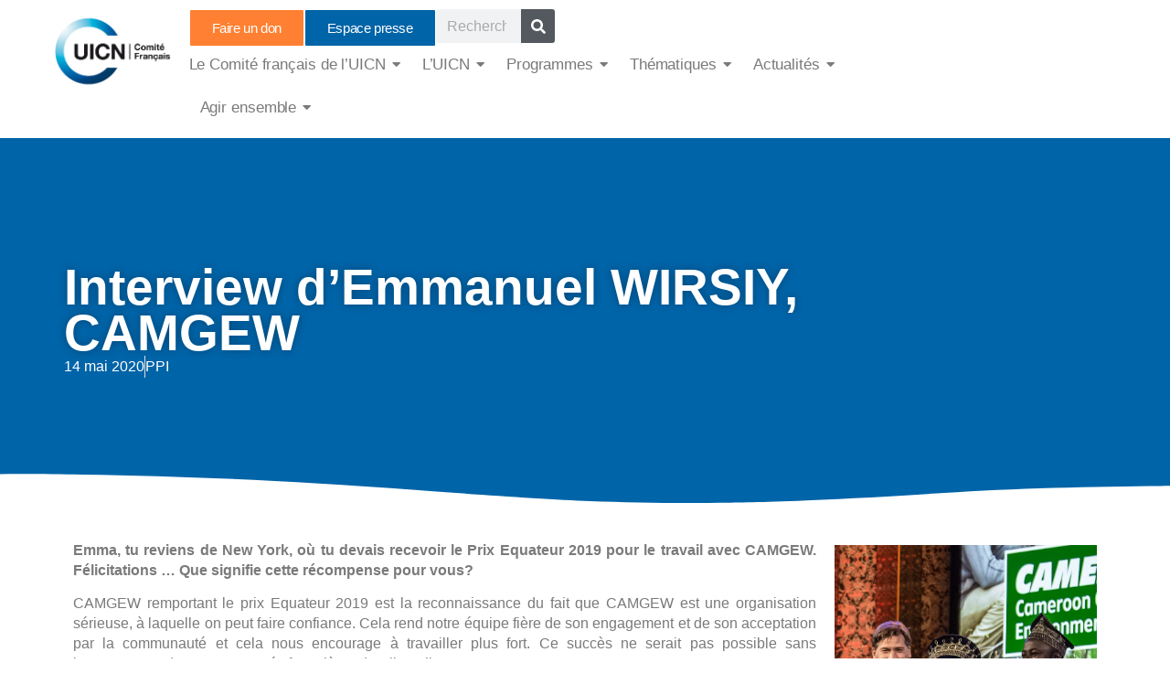

--- FILE ---
content_type: text/html; charset=UTF-8
request_url: https://uicn.fr/interview-demmanuel-wirsiy-camgew/
body_size: 36324
content:
<!doctype html>
<html lang="fr-FR">
<head>
	<meta charset="UTF-8">
	<meta name="viewport" content="width=device-width, initial-scale=1">
	<link rel="profile" href="https://gmpg.org/xfn/11">
	<title>Interview d&rsquo;Emmanuel WIRSIY, CAMGEW &#8211; UICN Comité Français | Préserver la biodiversité</title>
<meta name='robots' content='max-image-preview:large' />
<link rel="alternate" type="application/rss+xml" title="UICN Comité Français | Préserver la biodiversité &raquo; Flux" href="https://uicn.fr/feed/" />
<link rel="alternate" type="application/rss+xml" title="UICN Comité Français | Préserver la biodiversité &raquo; Flux des commentaires" href="https://uicn.fr/comments/feed/" />
<link rel="alternate" title="oEmbed (JSON)" type="application/json+oembed" href="https://uicn.fr/wp-json/oembed/1.0/embed?url=https%3A%2F%2Fuicn.fr%2Finterview-demmanuel-wirsiy-camgew%2F" />
<link rel="alternate" title="oEmbed (XML)" type="text/xml+oembed" href="https://uicn.fr/wp-json/oembed/1.0/embed?url=https%3A%2F%2Fuicn.fr%2Finterview-demmanuel-wirsiy-camgew%2F&#038;format=xml" />
<style id='wp-img-auto-sizes-contain-inline-css'>
img:is([sizes=auto i],[sizes^="auto," i]){contain-intrinsic-size:3000px 1500px}
/*# sourceURL=wp-img-auto-sizes-contain-inline-css */
</style>
<style id='wp-emoji-styles-inline-css'>

	img.wp-smiley, img.emoji {
		display: inline !important;
		border: none !important;
		box-shadow: none !important;
		height: 1em !important;
		width: 1em !important;
		margin: 0 0.07em !important;
		vertical-align: -0.1em !important;
		background: none !important;
		padding: 0 !important;
	}
/*# sourceURL=wp-emoji-styles-inline-css */
</style>
<link rel='stylesheet' id='wp-block-library-css' href='https://uicn.fr/wp-includes/css/dist/block-library/style.min.css?ver=6.9' media='all' />
<style id='global-styles-inline-css'>
:root{--wp--preset--aspect-ratio--square: 1;--wp--preset--aspect-ratio--4-3: 4/3;--wp--preset--aspect-ratio--3-4: 3/4;--wp--preset--aspect-ratio--3-2: 3/2;--wp--preset--aspect-ratio--2-3: 2/3;--wp--preset--aspect-ratio--16-9: 16/9;--wp--preset--aspect-ratio--9-16: 9/16;--wp--preset--color--black: #000000;--wp--preset--color--cyan-bluish-gray: #abb8c3;--wp--preset--color--white: #ffffff;--wp--preset--color--pale-pink: #f78da7;--wp--preset--color--vivid-red: #cf2e2e;--wp--preset--color--luminous-vivid-orange: #ff6900;--wp--preset--color--luminous-vivid-amber: #fcb900;--wp--preset--color--light-green-cyan: #7bdcb5;--wp--preset--color--vivid-green-cyan: #00d084;--wp--preset--color--pale-cyan-blue: #8ed1fc;--wp--preset--color--vivid-cyan-blue: #0693e3;--wp--preset--color--vivid-purple: #9b51e0;--wp--preset--gradient--vivid-cyan-blue-to-vivid-purple: linear-gradient(135deg,rgb(6,147,227) 0%,rgb(155,81,224) 100%);--wp--preset--gradient--light-green-cyan-to-vivid-green-cyan: linear-gradient(135deg,rgb(122,220,180) 0%,rgb(0,208,130) 100%);--wp--preset--gradient--luminous-vivid-amber-to-luminous-vivid-orange: linear-gradient(135deg,rgb(252,185,0) 0%,rgb(255,105,0) 100%);--wp--preset--gradient--luminous-vivid-orange-to-vivid-red: linear-gradient(135deg,rgb(255,105,0) 0%,rgb(207,46,46) 100%);--wp--preset--gradient--very-light-gray-to-cyan-bluish-gray: linear-gradient(135deg,rgb(238,238,238) 0%,rgb(169,184,195) 100%);--wp--preset--gradient--cool-to-warm-spectrum: linear-gradient(135deg,rgb(74,234,220) 0%,rgb(151,120,209) 20%,rgb(207,42,186) 40%,rgb(238,44,130) 60%,rgb(251,105,98) 80%,rgb(254,248,76) 100%);--wp--preset--gradient--blush-light-purple: linear-gradient(135deg,rgb(255,206,236) 0%,rgb(152,150,240) 100%);--wp--preset--gradient--blush-bordeaux: linear-gradient(135deg,rgb(254,205,165) 0%,rgb(254,45,45) 50%,rgb(107,0,62) 100%);--wp--preset--gradient--luminous-dusk: linear-gradient(135deg,rgb(255,203,112) 0%,rgb(199,81,192) 50%,rgb(65,88,208) 100%);--wp--preset--gradient--pale-ocean: linear-gradient(135deg,rgb(255,245,203) 0%,rgb(182,227,212) 50%,rgb(51,167,181) 100%);--wp--preset--gradient--electric-grass: linear-gradient(135deg,rgb(202,248,128) 0%,rgb(113,206,126) 100%);--wp--preset--gradient--midnight: linear-gradient(135deg,rgb(2,3,129) 0%,rgb(40,116,252) 100%);--wp--preset--font-size--small: 13px;--wp--preset--font-size--medium: 20px;--wp--preset--font-size--large: 36px;--wp--preset--font-size--x-large: 42px;--wp--preset--spacing--20: 0.44rem;--wp--preset--spacing--30: 0.67rem;--wp--preset--spacing--40: 1rem;--wp--preset--spacing--50: 1.5rem;--wp--preset--spacing--60: 2.25rem;--wp--preset--spacing--70: 3.38rem;--wp--preset--spacing--80: 5.06rem;--wp--preset--shadow--natural: 6px 6px 9px rgba(0, 0, 0, 0.2);--wp--preset--shadow--deep: 12px 12px 50px rgba(0, 0, 0, 0.4);--wp--preset--shadow--sharp: 6px 6px 0px rgba(0, 0, 0, 0.2);--wp--preset--shadow--outlined: 6px 6px 0px -3px rgb(255, 255, 255), 6px 6px rgb(0, 0, 0);--wp--preset--shadow--crisp: 6px 6px 0px rgb(0, 0, 0);}:root { --wp--style--global--content-size: 800px;--wp--style--global--wide-size: 1200px; }:where(body) { margin: 0; }.wp-site-blocks > .alignleft { float: left; margin-right: 2em; }.wp-site-blocks > .alignright { float: right; margin-left: 2em; }.wp-site-blocks > .aligncenter { justify-content: center; margin-left: auto; margin-right: auto; }:where(.wp-site-blocks) > * { margin-block-start: 24px; margin-block-end: 0; }:where(.wp-site-blocks) > :first-child { margin-block-start: 0; }:where(.wp-site-blocks) > :last-child { margin-block-end: 0; }:root { --wp--style--block-gap: 24px; }:root :where(.is-layout-flow) > :first-child{margin-block-start: 0;}:root :where(.is-layout-flow) > :last-child{margin-block-end: 0;}:root :where(.is-layout-flow) > *{margin-block-start: 24px;margin-block-end: 0;}:root :where(.is-layout-constrained) > :first-child{margin-block-start: 0;}:root :where(.is-layout-constrained) > :last-child{margin-block-end: 0;}:root :where(.is-layout-constrained) > *{margin-block-start: 24px;margin-block-end: 0;}:root :where(.is-layout-flex){gap: 24px;}:root :where(.is-layout-grid){gap: 24px;}.is-layout-flow > .alignleft{float: left;margin-inline-start: 0;margin-inline-end: 2em;}.is-layout-flow > .alignright{float: right;margin-inline-start: 2em;margin-inline-end: 0;}.is-layout-flow > .aligncenter{margin-left: auto !important;margin-right: auto !important;}.is-layout-constrained > .alignleft{float: left;margin-inline-start: 0;margin-inline-end: 2em;}.is-layout-constrained > .alignright{float: right;margin-inline-start: 2em;margin-inline-end: 0;}.is-layout-constrained > .aligncenter{margin-left: auto !important;margin-right: auto !important;}.is-layout-constrained > :where(:not(.alignleft):not(.alignright):not(.alignfull)){max-width: var(--wp--style--global--content-size);margin-left: auto !important;margin-right: auto !important;}.is-layout-constrained > .alignwide{max-width: var(--wp--style--global--wide-size);}body .is-layout-flex{display: flex;}.is-layout-flex{flex-wrap: wrap;align-items: center;}.is-layout-flex > :is(*, div){margin: 0;}body .is-layout-grid{display: grid;}.is-layout-grid > :is(*, div){margin: 0;}body{padding-top: 0px;padding-right: 0px;padding-bottom: 0px;padding-left: 0px;}a:where(:not(.wp-element-button)){text-decoration: underline;}:root :where(.wp-element-button, .wp-block-button__link){background-color: #32373c;border-width: 0;color: #fff;font-family: inherit;font-size: inherit;font-style: inherit;font-weight: inherit;letter-spacing: inherit;line-height: inherit;padding-top: calc(0.667em + 2px);padding-right: calc(1.333em + 2px);padding-bottom: calc(0.667em + 2px);padding-left: calc(1.333em + 2px);text-decoration: none;text-transform: inherit;}.has-black-color{color: var(--wp--preset--color--black) !important;}.has-cyan-bluish-gray-color{color: var(--wp--preset--color--cyan-bluish-gray) !important;}.has-white-color{color: var(--wp--preset--color--white) !important;}.has-pale-pink-color{color: var(--wp--preset--color--pale-pink) !important;}.has-vivid-red-color{color: var(--wp--preset--color--vivid-red) !important;}.has-luminous-vivid-orange-color{color: var(--wp--preset--color--luminous-vivid-orange) !important;}.has-luminous-vivid-amber-color{color: var(--wp--preset--color--luminous-vivid-amber) !important;}.has-light-green-cyan-color{color: var(--wp--preset--color--light-green-cyan) !important;}.has-vivid-green-cyan-color{color: var(--wp--preset--color--vivid-green-cyan) !important;}.has-pale-cyan-blue-color{color: var(--wp--preset--color--pale-cyan-blue) !important;}.has-vivid-cyan-blue-color{color: var(--wp--preset--color--vivid-cyan-blue) !important;}.has-vivid-purple-color{color: var(--wp--preset--color--vivid-purple) !important;}.has-black-background-color{background-color: var(--wp--preset--color--black) !important;}.has-cyan-bluish-gray-background-color{background-color: var(--wp--preset--color--cyan-bluish-gray) !important;}.has-white-background-color{background-color: var(--wp--preset--color--white) !important;}.has-pale-pink-background-color{background-color: var(--wp--preset--color--pale-pink) !important;}.has-vivid-red-background-color{background-color: var(--wp--preset--color--vivid-red) !important;}.has-luminous-vivid-orange-background-color{background-color: var(--wp--preset--color--luminous-vivid-orange) !important;}.has-luminous-vivid-amber-background-color{background-color: var(--wp--preset--color--luminous-vivid-amber) !important;}.has-light-green-cyan-background-color{background-color: var(--wp--preset--color--light-green-cyan) !important;}.has-vivid-green-cyan-background-color{background-color: var(--wp--preset--color--vivid-green-cyan) !important;}.has-pale-cyan-blue-background-color{background-color: var(--wp--preset--color--pale-cyan-blue) !important;}.has-vivid-cyan-blue-background-color{background-color: var(--wp--preset--color--vivid-cyan-blue) !important;}.has-vivid-purple-background-color{background-color: var(--wp--preset--color--vivid-purple) !important;}.has-black-border-color{border-color: var(--wp--preset--color--black) !important;}.has-cyan-bluish-gray-border-color{border-color: var(--wp--preset--color--cyan-bluish-gray) !important;}.has-white-border-color{border-color: var(--wp--preset--color--white) !important;}.has-pale-pink-border-color{border-color: var(--wp--preset--color--pale-pink) !important;}.has-vivid-red-border-color{border-color: var(--wp--preset--color--vivid-red) !important;}.has-luminous-vivid-orange-border-color{border-color: var(--wp--preset--color--luminous-vivid-orange) !important;}.has-luminous-vivid-amber-border-color{border-color: var(--wp--preset--color--luminous-vivid-amber) !important;}.has-light-green-cyan-border-color{border-color: var(--wp--preset--color--light-green-cyan) !important;}.has-vivid-green-cyan-border-color{border-color: var(--wp--preset--color--vivid-green-cyan) !important;}.has-pale-cyan-blue-border-color{border-color: var(--wp--preset--color--pale-cyan-blue) !important;}.has-vivid-cyan-blue-border-color{border-color: var(--wp--preset--color--vivid-cyan-blue) !important;}.has-vivid-purple-border-color{border-color: var(--wp--preset--color--vivid-purple) !important;}.has-vivid-cyan-blue-to-vivid-purple-gradient-background{background: var(--wp--preset--gradient--vivid-cyan-blue-to-vivid-purple) !important;}.has-light-green-cyan-to-vivid-green-cyan-gradient-background{background: var(--wp--preset--gradient--light-green-cyan-to-vivid-green-cyan) !important;}.has-luminous-vivid-amber-to-luminous-vivid-orange-gradient-background{background: var(--wp--preset--gradient--luminous-vivid-amber-to-luminous-vivid-orange) !important;}.has-luminous-vivid-orange-to-vivid-red-gradient-background{background: var(--wp--preset--gradient--luminous-vivid-orange-to-vivid-red) !important;}.has-very-light-gray-to-cyan-bluish-gray-gradient-background{background: var(--wp--preset--gradient--very-light-gray-to-cyan-bluish-gray) !important;}.has-cool-to-warm-spectrum-gradient-background{background: var(--wp--preset--gradient--cool-to-warm-spectrum) !important;}.has-blush-light-purple-gradient-background{background: var(--wp--preset--gradient--blush-light-purple) !important;}.has-blush-bordeaux-gradient-background{background: var(--wp--preset--gradient--blush-bordeaux) !important;}.has-luminous-dusk-gradient-background{background: var(--wp--preset--gradient--luminous-dusk) !important;}.has-pale-ocean-gradient-background{background: var(--wp--preset--gradient--pale-ocean) !important;}.has-electric-grass-gradient-background{background: var(--wp--preset--gradient--electric-grass) !important;}.has-midnight-gradient-background{background: var(--wp--preset--gradient--midnight) !important;}.has-small-font-size{font-size: var(--wp--preset--font-size--small) !important;}.has-medium-font-size{font-size: var(--wp--preset--font-size--medium) !important;}.has-large-font-size{font-size: var(--wp--preset--font-size--large) !important;}.has-x-large-font-size{font-size: var(--wp--preset--font-size--x-large) !important;}
:root :where(.wp-block-pullquote){font-size: 1.5em;line-height: 1.6;}
/*# sourceURL=global-styles-inline-css */
</style>
<link rel='stylesheet' id='hello-elementor-css' href='https://uicn.fr/wp-content/themes/hello-elementor/assets/css/reset.css?ver=3.4.6' media='all' />
<link rel='stylesheet' id='hello-elementor-theme-style-css' href='https://uicn.fr/wp-content/themes/hello-elementor/assets/css/theme.css?ver=3.4.6' media='all' />
<link rel='stylesheet' id='hello-elementor-header-footer-css' href='https://uicn.fr/wp-content/themes/hello-elementor/assets/css/header-footer.css?ver=3.4.6' media='all' />
<link rel='stylesheet' id='elementor-frontend-css' href='https://uicn.fr/wp-content/plugins/elementor/assets/css/frontend.min.css?ver=3.34.2' media='all' />
<link rel='stylesheet' id='elementor-post-6-css' href='https://uicn.fr/wp-content/uploads/elementor/css/post-6.css?ver=1769101708' media='all' />
<link rel='stylesheet' id='widget-image-css' href='https://uicn.fr/wp-content/plugins/elementor/assets/css/widget-image.min.css?ver=3.34.2' media='all' />
<link rel='stylesheet' id='widget-search-form-css' href='https://uicn.fr/wp-content/plugins/elementor-pro/assets/css/widget-search-form.min.css?ver=3.34.2' media='all' />
<link rel='stylesheet' id='widget-heading-css' href='https://uicn.fr/wp-content/plugins/elementor/assets/css/widget-heading.min.css?ver=3.34.2' media='all' />
<link rel='stylesheet' id='widget-nav-menu-css' href='https://uicn.fr/wp-content/plugins/elementor-pro/assets/css/widget-nav-menu.min.css?ver=3.34.2' media='all' />
<link rel='stylesheet' id='widget-icon-list-css' href='https://uicn.fr/wp-content/plugins/elementor/assets/css/widget-icon-list.min.css?ver=3.34.2' media='all' />
<link rel='stylesheet' id='widget-social-icons-css' href='https://uicn.fr/wp-content/plugins/elementor/assets/css/widget-social-icons.min.css?ver=3.34.2' media='all' />
<link rel='stylesheet' id='e-apple-webkit-css' href='https://uicn.fr/wp-content/plugins/elementor/assets/css/conditionals/apple-webkit.min.css?ver=3.34.2' media='all' />
<link rel='stylesheet' id='widget-post-info-css' href='https://uicn.fr/wp-content/plugins/elementor-pro/assets/css/widget-post-info.min.css?ver=3.34.2' media='all' />
<link rel='stylesheet' id='e-shapes-css' href='https://uicn.fr/wp-content/plugins/elementor/assets/css/conditionals/shapes.min.css?ver=3.34.2' media='all' />
<link rel='stylesheet' id='widget-post-navigation-css' href='https://uicn.fr/wp-content/plugins/elementor-pro/assets/css/widget-post-navigation.min.css?ver=3.34.2' media='all' />
<link rel='stylesheet' id='widget-posts-css' href='https://uicn.fr/wp-content/plugins/elementor-pro/assets/css/widget-posts.min.css?ver=3.34.2' media='all' />
<link rel='stylesheet' id='elementor-post-68-css' href='https://uicn.fr/wp-content/uploads/elementor/css/post-68.css?ver=1769101710' media='all' />
<link rel='stylesheet' id='elementor-post-241-css' href='https://uicn.fr/wp-content/uploads/elementor/css/post-241.css?ver=1769101710' media='all' />
<link rel='stylesheet' id='elementor-post-65-css' href='https://uicn.fr/wp-content/uploads/elementor/css/post-65.css?ver=1769101710' media='all' />
<link rel='stylesheet' id='wpr-link-animations-css-css' href='https://uicn.fr/wp-content/plugins/royal-elementor-addons/assets/css/lib/animations/wpr-link-animations.min.css?ver=1.7.1045' media='all' />
<link rel='stylesheet' id='wpr-text-animations-css-css' href='https://uicn.fr/wp-content/plugins/royal-elementor-addons/assets/css/lib/animations/text-animations.min.css?ver=1.7.1045' media='all' />
<link rel='stylesheet' id='wpr-addons-css-css' href='https://uicn.fr/wp-content/plugins/royal-elementor-addons/assets/css/frontend.min.css?ver=1.7.1045' media='all' />
<link rel='stylesheet' id='font-awesome-5-all-css' href='https://uicn.fr/wp-content/plugins/elementor/assets/lib/font-awesome/css/all.min.css?ver=1.7.1045' media='all' />
<link rel='stylesheet' id='elementor-gf-local-roboto-css' href='https://uicnfrance.fr/wp-content/uploads/elementor/google-fonts/css/roboto.css?ver=1742399147' media='all' />
<link rel='stylesheet' id='elementor-gf-local-poppins-css' href='https://uicnfrance.fr/wp-content/uploads/elementor/google-fonts/css/poppins.css?ver=1742399180' media='all' />
<link rel='stylesheet' id='elementor-gf-local-robotocondensed-css' href='https://uicnfrance.fr/wp-content/uploads/elementor/google-fonts/css/robotocondensed.css?ver=1742400599' media='all' />
<script data-cfasync="false" src="https://uicn.fr/wp-includes/js/jquery/jquery.min.js?ver=3.7.1" id="jquery-core-js"></script>
<script data-cfasync="false" src="https://uicn.fr/wp-includes/js/jquery/jquery-migrate.min.js?ver=3.4.1" id="jquery-migrate-js"></script>
<link rel="https://api.w.org/" href="https://uicn.fr/wp-json/" /><link rel="alternate" title="JSON" type="application/json" href="https://uicn.fr/wp-json/wp/v2/posts/73591" /><link rel="EditURI" type="application/rsd+xml" title="RSD" href="https://uicn.fr/xmlrpc.php?rsd" />
<meta name="generator" content="WordPress 6.9" />
<link rel="canonical" href="https://uicn.fr/interview-demmanuel-wirsiy-camgew/" />
<link rel='shortlink' href='https://uicn.fr/?p=73591' />
<meta name="generator" content="Elementor 3.34.2; features: e_font_icon_svg, additional_custom_breakpoints; settings: css_print_method-external, google_font-enabled, font_display-swap">
			<style>
				.e-con.e-parent:nth-of-type(n+4):not(.e-lazyloaded):not(.e-no-lazyload),
				.e-con.e-parent:nth-of-type(n+4):not(.e-lazyloaded):not(.e-no-lazyload) * {
					background-image: none !important;
				}
				@media screen and (max-height: 1024px) {
					.e-con.e-parent:nth-of-type(n+3):not(.e-lazyloaded):not(.e-no-lazyload),
					.e-con.e-parent:nth-of-type(n+3):not(.e-lazyloaded):not(.e-no-lazyload) * {
						background-image: none !important;
					}
				}
				@media screen and (max-height: 640px) {
					.e-con.e-parent:nth-of-type(n+2):not(.e-lazyloaded):not(.e-no-lazyload),
					.e-con.e-parent:nth-of-type(n+2):not(.e-lazyloaded):not(.e-no-lazyload) * {
						background-image: none !important;
					}
				}
			</style>
			<link rel="icon" href="https://uicn.fr/wp-content/uploads/2025/03/cropped-logo_uicn-1-32x32.png" sizes="32x32" />
<link rel="icon" href="https://uicn.fr/wp-content/uploads/2025/03/cropped-logo_uicn-1-192x192.png" sizes="192x192" />
<link rel="apple-touch-icon" href="https://uicn.fr/wp-content/uploads/2025/03/cropped-logo_uicn-1-180x180.png" />
<meta name="msapplication-TileImage" content="https://uicn.fr/wp-content/uploads/2025/03/cropped-logo_uicn-1-270x270.png" />
<style id="wpr_lightbox_styles">
				.lg-backdrop {
					background-color: rgba(0,0,0,0.6) !important;
				}
				.lg-toolbar,
				.lg-dropdown {
					background-color: rgba(0,0,0,0.8) !important;
				}
				.lg-dropdown:after {
					border-bottom-color: rgba(0,0,0,0.8) !important;
				}
				.lg-sub-html {
					background-color: rgba(0,0,0,0.8) !important;
				}
				.lg-thumb-outer,
				.lg-progress-bar {
					background-color: #444444 !important;
				}
				.lg-progress {
					background-color: #a90707 !important;
				}
				.lg-icon {
					color: #efefef !important;
					font-size: 20px !important;
				}
				.lg-icon.lg-toogle-thumb {
					font-size: 24px !important;
				}
				.lg-icon:hover,
				.lg-dropdown-text:hover {
					color: #ffffff !important;
				}
				.lg-sub-html,
				.lg-dropdown-text {
					color: #efefef !important;
					font-size: 14px !important;
				}
				#lg-counter {
					color: #efefef !important;
					font-size: 14px !important;
				}
				.lg-prev,
				.lg-next {
					font-size: 35px !important;
				}

				/* Defaults */
				.lg-icon {
				background-color: transparent !important;
				}

				#lg-counter {
				opacity: 0.9;
				}

				.lg-thumb-outer {
				padding: 0 10px;
				}

				.lg-thumb-item {
				border-radius: 0 !important;
				border: none !important;
				opacity: 0.5;
				}

				.lg-thumb-item.active {
					opacity: 1;
				}
	         </style></head>
<body class="wp-singular post-template-default single single-post postid-73591 single-format-standard wp-embed-responsive wp-theme-hello-elementor hello-elementor-default elementor-default elementor-kit-6 elementor-page-65">


<a class="skip-link screen-reader-text" href="#content">Aller au contenu</a>

		<header data-elementor-type="header" data-elementor-id="68" class="elementor elementor-68 elementor-location-header" data-elementor-post-type="elementor_library">
			<div class="elementor-element elementor-element-cfc1523 e-con-full elementor-hidden-mobile e-flex wpr-particle-no wpr-jarallax-no wpr-parallax-no wpr-sticky-section-no e-con e-parent" data-id="cfc1523" data-element_type="container">
		<div class="elementor-element elementor-element-ccdecc7 e-con-full e-flex wpr-particle-no wpr-jarallax-no wpr-parallax-no wpr-sticky-section-no e-con e-child" data-id="ccdecc7" data-element_type="container">
				<div class="elementor-element elementor-element-a9ac055 elementor-widget__width-initial elementor-widget elementor-widget-image" data-id="a9ac055" data-element_type="widget" data-widget_type="image.default">
				<div class="elementor-widget-container">
																<a href="https://uicn.fr/accueil/">
							<img src="https://uicn.fr/wp-content/uploads/2025/03/logo_uicn-1.png" title="logo_uicn.png" alt="logo_uicn.png" loading="lazy" />								</a>
															</div>
				</div>
				</div>
		<div class="elementor-element elementor-element-897d1fd e-con-full e-flex wpr-particle-no wpr-jarallax-no wpr-parallax-no wpr-sticky-section-no e-con e-child" data-id="897d1fd" data-element_type="container">
		<div class="elementor-element elementor-element-2fb6661 e-con-full e-flex wpr-particle-no wpr-jarallax-no wpr-parallax-no wpr-sticky-section-no e-con e-child" data-id="2fb6661" data-element_type="container">
				<div class="elementor-element elementor-element-da53c4f elementor-align-right elementor-widget__width-initial elementor-widget elementor-widget-button" data-id="da53c4f" data-element_type="widget" data-widget_type="button.default">
				<div class="elementor-widget-container">
									<div class="elementor-button-wrapper">
					<a class="elementor-button elementor-button-link elementor-size-sm" href="https://uicn.fr/faire-un-don/">
						<span class="elementor-button-content-wrapper">
									<span class="elementor-button-text">Faire un don</span>
					</span>
					</a>
				</div>
								</div>
				</div>
				<div class="elementor-element elementor-element-9f33aad elementor-align-right elementor-widget__width-initial elementor-widget elementor-widget-button" data-id="9f33aad" data-element_type="widget" data-widget_type="button.default">
				<div class="elementor-widget-container">
									<div class="elementor-button-wrapper">
					<a class="elementor-button elementor-button-link elementor-size-sm" href="https://uicn.fr/espace-presse/" target="_blank">
						<span class="elementor-button-content-wrapper">
									<span class="elementor-button-text">Espace presse</span>
					</span>
					</a>
				</div>
								</div>
				</div>
				<div class="elementor-element elementor-element-88a90b9 elementor-widget__width-initial elementor-hidden-mobile elementor-search-form--skin-classic elementor-search-form--button-type-icon elementor-search-form--icon-search elementor-widget elementor-widget-search-form" data-id="88a90b9" data-element_type="widget" data-settings="{&quot;skin&quot;:&quot;classic&quot;}" data-widget_type="search-form.default">
				<div class="elementor-widget-container">
							<search role="search">
			<form class="elementor-search-form" action="https://uicn.fr" method="get">
												<div class="elementor-search-form__container">
					<label class="elementor-screen-only" for="elementor-search-form-88a90b9">Rechercher </label>

					
					<input id="elementor-search-form-88a90b9" placeholder="Rechercher ..." class="elementor-search-form__input" type="search" name="s" value="">
					
											<button class="elementor-search-form__submit" type="submit" aria-label="Rechercher ">
															<div class="e-font-icon-svg-container"><svg class="fa fa-search e-font-icon-svg e-fas-search" viewBox="0 0 512 512" xmlns="http://www.w3.org/2000/svg"><path d="M505 442.7L405.3 343c-4.5-4.5-10.6-7-17-7H372c27.6-35.3 44-79.7 44-128C416 93.1 322.9 0 208 0S0 93.1 0 208s93.1 208 208 208c48.3 0 92.7-16.4 128-44v16.3c0 6.4 2.5 12.5 7 17l99.7 99.7c9.4 9.4 24.6 9.4 33.9 0l28.3-28.3c9.4-9.4 9.4-24.6.1-34zM208 336c-70.7 0-128-57.2-128-128 0-70.7 57.2-128 128-128 70.7 0 128 57.2 128 128 0 70.7-57.2 128-128 128z"></path></svg></div>													</button>
					
									</div>
			</form>
		</search>
						</div>
				</div>
				</div>
		<div class="elementor-element elementor-element-32fa593 e-con-full e-flex wpr-particle-no wpr-jarallax-no wpr-parallax-no wpr-sticky-section-no e-con e-child" data-id="32fa593" data-element_type="container">
				<div class="elementor-element elementor-element-51abf4a wpr-main-menu-align-left wpr-main-menu-align--tabletleft wpr-main-menu-align--mobileleft wpr-pointer-underline wpr-pointer-line-fx wpr-pointer-fx-fade wpr-sub-icon-caret-down wpr-sub-menu-fx-fade wpr-nav-menu-bp-tablet wpr-mobile-menu-display-dropdown wpr-mobile-menu-full-width wpr-mobile-toggle-v1 wpr-sub-divider-yes wpr-mobile-divider-yes elementor-widget elementor-widget-wpr-mega-menu" data-id="51abf4a" data-element_type="widget" data-settings="{&quot;menu_layout&quot;:&quot;horizontal&quot;}" data-widget_type="wpr-mega-menu.default">
				<div class="elementor-widget-container">
					<nav class="wpr-nav-menu-container wpr-mega-menu-container wpr-nav-menu-horizontal" data-trigger="hover"><ul id="menu-1-51abf4a" class="wpr-nav-menu wpr-mega-menu"><li class="menu-item menu-item-type-custom menu-item-object-custom menu-item-has-children menu-item-679"><a href="#" class="wpr-menu-item wpr-pointer-item"><span>Le Comité français de l&rsquo;UICN</span><i class="wpr-sub-icon fas" aria-hidden="true"></i></a>
<ul  class="sub-menu wpr-sub-menu">
	<li class="menu-item menu-item-type-post_type menu-item-object-page menu-item-100871"><a href="https://uicn.fr/les-membres/" class="wpr-sub-menu-item"><span>Les membres</span></a>	<li class="menu-item menu-item-type-post_type menu-item-object-page menu-item-833"><a href="https://uicn.fr/les-commissions-et-groupes/" class="wpr-sub-menu-item"><span>Les commissions et groupes de travail</span></a>	<li class="menu-item menu-item-type-post_type menu-item-object-page menu-item-832"><a href="https://uicn.fr/bureau/" class="wpr-sub-menu-item"><span>Le Conseil d’administration et le Bureau</span></a>	<li class="menu-item menu-item-type-post_type menu-item-object-page menu-item-881"><a href="https://uicn.fr/equipe-uicn/" class="wpr-sub-menu-item"><span>L’équipe</span></a>	<li class="menu-item menu-item-type-post_type menu-item-object-page menu-item-100913"><a href="https://uicn.fr/les-partenaires/" class="wpr-sub-menu-item"><span>Les partenaires</span></a></ul>
</li>
<li class="menu-item menu-item-type-custom menu-item-object-custom menu-item-has-children menu-item-663"><a href="#" class="wpr-menu-item wpr-pointer-item"><span>L&rsquo;UICN</span><i class="wpr-sub-icon fas" aria-hidden="true"></i></a>
<ul  class="sub-menu wpr-sub-menu">
	<li class="menu-item menu-item-type-post_type menu-item-object-page menu-item-342"><a href="https://uicn.fr/qui-sommes-nous/" class="wpr-sub-menu-item"><span>Le Comité français</span></a>	<li class="menu-item menu-item-type-post_type menu-item-object-page menu-item-880"><a href="https://uicn.fr/le-reseau-mondial/" class="wpr-sub-menu-item"><span>Le réseau mondial</span></a>	<li class="menu-item menu-item-type-custom menu-item-object-custom menu-item-has-children menu-item-681"><a href="#" class="wpr-sub-menu-item"><span>Les congrès</span><i class="wpr-sub-icon fas wpr-sub-icon-rotate" aria-hidden="true"></i></a>
	<ul  class="sub-menu wpr-sub-menu">
		<li class="menu-item menu-item-type-post_type menu-item-object-page menu-item-101263"><a href="https://uicn.fr/congres-mondial-de-la-nature-uicn-2020/" class="wpr-sub-menu-item"><span>Le congrès mondial de la nature de l&rsquo;UICN</span></a>		<li class="menu-item menu-item-type-post_type menu-item-object-page menu-item-101330"><a href="https://uicn.fr/sommetjeunesseuicn/" class="wpr-sub-menu-item"><span>Le sommet mondial de la Jeunesse de l’UICN</span></a>		<li class="menu-item menu-item-type-post_type menu-item-object-page menu-item-101128"><a href="https://uicn.fr/le-congres-francais-de-la-nature/" class="wpr-sub-menu-item"><span>Le congrès français de la nature</span></a>	</ul>
	<li class="menu-item menu-item-type-post_type menu-item-object-page menu-item-101089"><a href="https://uicn.fr/recommandations/" class="wpr-sub-menu-item"><span>Les recommandations des congrès</span></a></ul>
</li>
<li class="menu-item menu-item-type-custom menu-item-object-custom menu-item-has-children menu-item-42"><a href="#" class="wpr-menu-item wpr-pointer-item"><span>Programmes</span><i class="wpr-sub-icon fas" aria-hidden="true"></i></a>
<ul  class="sub-menu wpr-sub-menu">
	<li class="menu-item menu-item-type-post_type menu-item-object-page menu-item-has-children menu-item-100690"><a href="https://uicn.fr/politiques-de-la-biodiversite/" class="wpr-sub-menu-item"><span>Politiques de la biodiversité</span><i class="wpr-sub-icon fas wpr-sub-icon-rotate" aria-hidden="true"></i></a>
	<ul  class="sub-menu wpr-sub-menu">
		<li class="menu-item menu-item-type-post_type menu-item-object-page menu-item-102139"><a href="https://uicn.fr/politiques-de-la-biodiversite/contribution-a-politique-gouvernementale-matiere-de-biodiversite/" class="wpr-sub-menu-item"><span>Politiques gouvernementales et biodiversité</span></a>		<li class="menu-item menu-item-type-post_type menu-item-object-page menu-item-102110"><a href="https://uicn.fr/politiques-de-la-biodiversite/droit-environnement/" class="wpr-sub-menu-item"><span>Renforcement du droit de l’environnement</span></a>		<li class="menu-item menu-item-type-post_type menu-item-object-page menu-item-102109"><a href="https://uicn.fr/politiques-de-la-biodiversite/collectivites-et-biodiversite/" class="wpr-sub-menu-item"><span>Collectivités et biodiversité</span></a>		<li class="menu-item menu-item-type-post_type menu-item-object-page menu-item-102108"><a href="https://uicn.fr/politiques-de-la-biodiversite/entreprises-et-biodiversite/" class="wpr-sub-menu-item"><span>Entreprises et biodiversité</span></a>	</ul>
	<li class="menu-item menu-item-type-post_type menu-item-object-page menu-item-has-children menu-item-101378"><a href="https://uicn.fr/aires-protegees/" class="wpr-sub-menu-item"><span>Aires Protégées</span><i class="wpr-sub-icon fas wpr-sub-icon-rotate" aria-hidden="true"></i></a>
	<ul  class="sub-menu wpr-sub-menu">
		<li class="menu-item menu-item-type-post_type menu-item-object-page menu-item-101929"><a href="https://uicn.fr/aires-protegees/la-liste-verte-des-aires-protegees-et-conservees/" class="wpr-sub-menu-item"><span>La Liste verte des aires protégées et conservées</span></a>		<li class="menu-item menu-item-type-post_type menu-item-object-page menu-item-101930"><a href="https://uicn.fr/aires-protegees/wilderness/" class="wpr-sub-menu-item"><span>Wilderness</span></a>	</ul>
	<li class="menu-item menu-item-type-post_type menu-item-object-page menu-item-has-children menu-item-426"><a href="https://uicn.fr/especes/" class="wpr-sub-menu-item"><span>Espèces</span><i class="wpr-sub-icon fas wpr-sub-icon-rotate" aria-hidden="true"></i></a>
	<ul  class="sub-menu wpr-sub-menu">
		<li class="menu-item menu-item-type-post_type menu-item-object-page menu-item-102402"><a href="https://uicn.fr/especes/liste-rouge-france/" class="wpr-sub-menu-item"><span>La liste rouge des espèces menacées en France</span></a>		<li class="menu-item menu-item-type-post_type menu-item-object-page menu-item-102470"><a href="https://uicn.fr/especes/listes-rouges-regionales/" class="wpr-sub-menu-item"><span>Listes rouges régionales des espèces menacées</span></a>		<li class="menu-item menu-item-type-post_type menu-item-object-page menu-item-102422"><a href="https://uicn.fr/especes/appui-aux-politiques-aux-conventions-especes/" class="wpr-sub-menu-item"><span>Appui aux politiques et aux conventions sur les espèces</span></a>		<li class="menu-item menu-item-type-post_type menu-item-object-page menu-item-102436"><a href="https://uicn.fr/especes/especes-exotiques-envahissantes/" class="wpr-sub-menu-item"><span>Espèces exotiques envahissantes</span></a>	</ul>
	<li class="menu-item menu-item-type-post_type menu-item-object-page menu-item-has-children menu-item-1117"><a href="https://uicn.fr/ecosystemes/" class="wpr-sub-menu-item"><span>Écosystèmes</span><i class="wpr-sub-icon fas wpr-sub-icon-rotate" aria-hidden="true"></i></a>
	<ul  class="sub-menu wpr-sub-menu">
		<li class="menu-item menu-item-type-post_type menu-item-object-page menu-item-102582"><a href="https://uicn.fr/ecosystemes/enr-et-biodiversite/" class="wpr-sub-menu-item"><span>Énergies renouvelables et biodiversité</span></a>		<li class="menu-item menu-item-type-post_type menu-item-object-page menu-item-102737"><a href="https://uicn.fr/ecosystemes/lre-france/" class="wpr-sub-menu-item"><span>Liste rouge des écosystèmes en France</span></a>		<li class="menu-item menu-item-type-post_type menu-item-object-page menu-item-102581"><a href="https://uicn.fr/ecosystemes/solutions-fondees-sur-la-nature/" class="wpr-sub-menu-item"><span>Les solutions fondées sur la nature</span></a>	</ul>
	<li class="menu-item menu-item-type-post_type menu-item-object-page menu-item-has-children menu-item-101415"><a href="https://uicn.fr/education-et-communication/" class="wpr-sub-menu-item"><span>Éducation et Communication</span><i class="wpr-sub-icon fas wpr-sub-icon-rotate" aria-hidden="true"></i></a>
	<ul  class="sub-menu wpr-sub-menu">
		<li class="menu-item menu-item-type-post_type menu-item-object-page menu-item-101604"><a href="https://uicn.fr/education-et-communication/fete-de-la-nature/" class="wpr-sub-menu-item"><span>Fête de la nature</span></a>		<li class="menu-item menu-item-type-post_type menu-item-object-page menu-item-101603"><a href="https://uicn.fr/education-et-communication/naturepourtous/" class="wpr-sub-menu-item"><span>#NaturePourTous</span></a>	</ul>
	<li class="menu-item menu-item-type-post_type menu-item-object-page menu-item-has-children menu-item-101463"><a href="https://uicn.fr/outre-mer/" class="wpr-sub-menu-item"><span>Outre-mer</span><i class="wpr-sub-icon fas wpr-sub-icon-rotate" aria-hidden="true"></i></a>
	<ul  class="sub-menu wpr-sub-menu">
		<li class="menu-item menu-item-type-post_type menu-item-object-page menu-item-has-children menu-item-102913"><a href="https://uicn.fr/outre-mer/przht/" class="wpr-sub-menu-item"><span>Pôle-relais zones humides tropicales</span><i class="wpr-sub-icon fas wpr-sub-icon-rotate" aria-hidden="true"></i></a>
		<ul  class="sub-menu wpr-sub-menu">
			<li class="menu-item menu-item-type-post_type menu-item-object-page menu-item-102991"><a href="https://uicn.fr/outre-mer/guides-juridiques/" class="wpr-sub-menu-item"><span>Guides juridiques</span></a>		</ul>
		<li class="menu-item menu-item-type-post_type menu-item-object-page menu-item-has-children menu-item-103057"><a href="https://uicn.fr/outre-mer/mayotte/" class="wpr-sub-menu-item"><span>Actions à Mayotte</span><i class="wpr-sub-icon fas wpr-sub-icon-rotate" aria-hidden="true"></i></a>
		<ul  class="sub-menu wpr-sub-menu">
			<li class="menu-item menu-item-type-post_type menu-item-object-page menu-item-103155"><a href="https://uicn.fr/outre-mer/mayotte/romay-appui-technique-aux-actions-concretes-de-gestion-des-mangroves/" class="wpr-sub-menu-item"><span>ROMay</span></a>		</ul>
		<li class="menu-item menu-item-type-post_type menu-item-object-page menu-item-103082"><a href="https://uicn.fr/outre-mer/actions-pacifique/" class="wpr-sub-menu-item"><span>Actions Pacifique</span></a>		<li class="menu-item menu-item-type-post_type menu-item-object-page menu-item-103176"><a href="https://uicn.fr/outre-mer/connaissance-sensibilisation-biodiversite-outre-mer/" class="wpr-sub-menu-item"><span>Connaissances et sensibilisation</span></a>		<li class="menu-item menu-item-type-post_type menu-item-object-page menu-item-103177"><a href="https://uicn.fr/outre-mer/outre-mer-europeen/" class="wpr-sub-menu-item"><span>Outre-mer européen</span></a>	</ul>
	<li class="menu-item menu-item-type-post_type menu-item-object-page menu-item-has-children menu-item-101462"><a href="https://uicn.fr/cooperation-internationale/" class="wpr-sub-menu-item"><span>Coopération internationale</span><i class="wpr-sub-icon fas wpr-sub-icon-rotate" aria-hidden="true"></i></a>
	<ul  class="sub-menu wpr-sub-menu">
		<li class="menu-item menu-item-type-post_type menu-item-object-page menu-item-101671"><a href="https://uicn.fr/groupe-pays-developpement-biodiversite/" class="wpr-sub-menu-item"><span>Pays en développement et Biodiversité</span></a>		<li class="menu-item menu-item-type-post_type menu-item-object-page menu-item-101672"><a href="https://uicn.fr/cooperation-internationale/programme-de-petites-initiatives-du-ffem/" class="wpr-sub-menu-item"><span>Programme de petites initiatives</span></a>	</ul>
</ul>
</li>
<li class="menu-item menu-item-type-custom menu-item-object-custom menu-item-43 menu-item-has-children wpr-mega-menu-true wpr-mega-menu-pos-default wpr-mega-menu-width-full" data-id="43"><a href="#" class="wpr-menu-item wpr-pointer-item"><span>Thématiques</span><i class="wpr-sub-icon fas" aria-hidden="true"></i></a><div class="wpr-sub-mega-menu"><style>.elementor-1150 .elementor-element.elementor-element-695bfdb{--display:flex;--flex-direction:row;--container-widget-width:initial;--container-widget-height:100%;--container-widget-flex-grow:1;--container-widget-align-self:stretch;--flex-wrap-mobile:wrap;--gap:0px 0px;--row-gap:0px;--column-gap:0px;}.elementor-1150 .elementor-element.elementor-element-695bfdb:not(.elementor-motion-effects-element-type-background), .elementor-1150 .elementor-element.elementor-element-695bfdb > .elementor-motion-effects-container > .elementor-motion-effects-layer{background-color:#E8ECEF;}.elementor-1150 .elementor-element.elementor-element-8c7aad1{--display:flex;--flex-direction:column;--container-widget-width:100%;--container-widget-height:initial;--container-widget-flex-grow:0;--container-widget-align-self:initial;--flex-wrap-mobile:wrap;}.elementor-widget-nav-menu .elementor-nav-menu .elementor-item{font-family:var( --e-global-typography-primary-font-family ), Sans-serif;font-size:var( --e-global-typography-primary-font-size );font-weight:var( --e-global-typography-primary-font-weight );}.elementor-widget-nav-menu .elementor-nav-menu--main .elementor-item{color:var( --e-global-color-text );fill:var( --e-global-color-text );}.elementor-widget-nav-menu .elementor-nav-menu--main .elementor-item:hover,
					.elementor-widget-nav-menu .elementor-nav-menu--main .elementor-item.elementor-item-active,
					.elementor-widget-nav-menu .elementor-nav-menu--main .elementor-item.highlighted,
					.elementor-widget-nav-menu .elementor-nav-menu--main .elementor-item:focus{color:var( --e-global-color-accent );fill:var( --e-global-color-accent );}.elementor-widget-nav-menu .elementor-nav-menu--main:not(.e--pointer-framed) .elementor-item:before,
					.elementor-widget-nav-menu .elementor-nav-menu--main:not(.e--pointer-framed) .elementor-item:after{background-color:var( --e-global-color-accent );}.elementor-widget-nav-menu .e--pointer-framed .elementor-item:before,
					.elementor-widget-nav-menu .e--pointer-framed .elementor-item:after{border-color:var( --e-global-color-accent );}.elementor-widget-nav-menu{--e-nav-menu-divider-color:var( --e-global-color-text );}.elementor-widget-nav-menu .elementor-nav-menu--dropdown .elementor-item, .elementor-widget-nav-menu .elementor-nav-menu--dropdown  .elementor-sub-item{font-family:var( --e-global-typography-accent-font-family ), Sans-serif;font-weight:var( --e-global-typography-accent-font-weight );}.elementor-1150 .elementor-element.elementor-element-49c69b5 .elementor-menu-toggle{margin:0 auto;}.elementor-1150 .elementor-element.elementor-element-49c69b5 .elementor-nav-menu .elementor-item{font-family:"Poppins", Sans-serif;font-size:16px;font-weight:500;}.elementor-1150 .elementor-element.elementor-element-49c69b5 .elementor-nav-menu--main .elementor-item{color:#0064A8;fill:#0064A8;padding-left:6px;padding-right:6px;padding-top:9px;padding-bottom:9px;}.elementor-1150 .elementor-element.elementor-element-49c69b5 .elementor-nav-menu--main .elementor-item:hover,
					.elementor-1150 .elementor-element.elementor-element-49c69b5 .elementor-nav-menu--main .elementor-item.elementor-item-active,
					.elementor-1150 .elementor-element.elementor-element-49c69b5 .elementor-nav-menu--main .elementor-item.highlighted,
					.elementor-1150 .elementor-element.elementor-element-49c69b5 .elementor-nav-menu--main .elementor-item:focus{color:#fff;}.elementor-1150 .elementor-element.elementor-element-49c69b5 .elementor-nav-menu--main:not(.e--pointer-framed) .elementor-item:before,
					.elementor-1150 .elementor-element.elementor-element-49c69b5 .elementor-nav-menu--main:not(.e--pointer-framed) .elementor-item:after{background-color:#0064A8;}.elementor-1150 .elementor-element.elementor-element-49c69b5 .e--pointer-framed .elementor-item:before,
					.elementor-1150 .elementor-element.elementor-element-49c69b5 .e--pointer-framed .elementor-item:after{border-color:#0064A8;}.elementor-1150 .elementor-element.elementor-element-49c69b5{--e-nav-menu-horizontal-menu-item-margin:calc( 0px / 2 );}.elementor-1150 .elementor-element.elementor-element-49c69b5 .elementor-nav-menu--main:not(.elementor-nav-menu--layout-horizontal) .elementor-nav-menu > li:not(:last-child){margin-bottom:0px;}.elementor-1150 .elementor-element.elementor-element-49c69b5 .elementor-item:before{border-radius:2px;}.elementor-1150 .elementor-element.elementor-element-49c69b5 .e--animation-shutter-in-horizontal .elementor-item:before{border-radius:2px 2px 0 0;}.elementor-1150 .elementor-element.elementor-element-49c69b5 .e--animation-shutter-in-horizontal .elementor-item:after{border-radius:0 0 2px 2px;}.elementor-1150 .elementor-element.elementor-element-49c69b5 .e--animation-shutter-in-vertical .elementor-item:before{border-radius:0 2px 2px 0;}.elementor-1150 .elementor-element.elementor-element-49c69b5 .e--animation-shutter-in-vertical .elementor-item:after{border-radius:2px 0 0 2px;}.elementor-1150 .elementor-element.elementor-element-49c69b5 .elementor-nav-menu--dropdown a, .elementor-1150 .elementor-element.elementor-element-49c69b5 .elementor-menu-toggle{color:#0064A8;fill:#0064A8;}.elementor-1150 .elementor-element.elementor-element-49c69b5 .elementor-nav-menu--dropdown{background-color:#E8ECEF;}.elementor-1150 .elementor-element.elementor-element-49c69b5 .elementor-nav-menu--dropdown a:hover,
					.elementor-1150 .elementor-element.elementor-element-49c69b5 .elementor-nav-menu--dropdown a:focus,
					.elementor-1150 .elementor-element.elementor-element-49c69b5 .elementor-nav-menu--dropdown a.elementor-item-active,
					.elementor-1150 .elementor-element.elementor-element-49c69b5 .elementor-nav-menu--dropdown a.highlighted,
					.elementor-1150 .elementor-element.elementor-element-49c69b5 .elementor-menu-toggle:hover,
					.elementor-1150 .elementor-element.elementor-element-49c69b5 .elementor-menu-toggle:focus{color:#FFFFFF;}.elementor-1150 .elementor-element.elementor-element-49c69b5 .elementor-nav-menu--dropdown a:hover,
					.elementor-1150 .elementor-element.elementor-element-49c69b5 .elementor-nav-menu--dropdown a:focus,
					.elementor-1150 .elementor-element.elementor-element-49c69b5 .elementor-nav-menu--dropdown a.elementor-item-active,
					.elementor-1150 .elementor-element.elementor-element-49c69b5 .elementor-nav-menu--dropdown a.highlighted{background-color:#0064A8;}.elementor-1150 .elementor-element.elementor-element-49c69b5 .elementor-nav-menu--dropdown .elementor-item, .elementor-1150 .elementor-element.elementor-element-49c69b5 .elementor-nav-menu--dropdown  .elementor-sub-item{font-family:"Poppins", Sans-serif;font-size:15px;font-weight:500;}.elementor-1150 .elementor-element.elementor-element-b4e80fa{--display:flex;--flex-direction:column;--container-widget-width:100%;--container-widget-height:initial;--container-widget-flex-grow:0;--container-widget-align-self:initial;--flex-wrap-mobile:wrap;}.elementor-1150 .elementor-element.elementor-element-08fa2e5 .elementor-menu-toggle{margin:0 auto;}.elementor-1150 .elementor-element.elementor-element-08fa2e5 .elementor-nav-menu .elementor-item{font-family:"Poppins", Sans-serif;font-size:16px;font-weight:500;}.elementor-1150 .elementor-element.elementor-element-08fa2e5 .elementor-nav-menu--main .elementor-item{color:#0064A8;fill:#0064A8;padding-left:6px;padding-right:6px;padding-top:9px;padding-bottom:9px;}.elementor-1150 .elementor-element.elementor-element-08fa2e5 .elementor-nav-menu--main .elementor-item:hover,
					.elementor-1150 .elementor-element.elementor-element-08fa2e5 .elementor-nav-menu--main .elementor-item.elementor-item-active,
					.elementor-1150 .elementor-element.elementor-element-08fa2e5 .elementor-nav-menu--main .elementor-item.highlighted,
					.elementor-1150 .elementor-element.elementor-element-08fa2e5 .elementor-nav-menu--main .elementor-item:focus{color:#fff;}.elementor-1150 .elementor-element.elementor-element-08fa2e5 .elementor-nav-menu--main:not(.e--pointer-framed) .elementor-item:before,
					.elementor-1150 .elementor-element.elementor-element-08fa2e5 .elementor-nav-menu--main:not(.e--pointer-framed) .elementor-item:after{background-color:#0064A8;}.elementor-1150 .elementor-element.elementor-element-08fa2e5 .e--pointer-framed .elementor-item:before,
					.elementor-1150 .elementor-element.elementor-element-08fa2e5 .e--pointer-framed .elementor-item:after{border-color:#0064A8;}.elementor-1150 .elementor-element.elementor-element-08fa2e5{--e-nav-menu-horizontal-menu-item-margin:calc( 0px / 2 );}.elementor-1150 .elementor-element.elementor-element-08fa2e5 .elementor-nav-menu--main:not(.elementor-nav-menu--layout-horizontal) .elementor-nav-menu > li:not(:last-child){margin-bottom:0px;}.elementor-1150 .elementor-element.elementor-element-08fa2e5 .elementor-item:before{border-radius:2px;}.elementor-1150 .elementor-element.elementor-element-08fa2e5 .e--animation-shutter-in-horizontal .elementor-item:before{border-radius:2px 2px 0 0;}.elementor-1150 .elementor-element.elementor-element-08fa2e5 .e--animation-shutter-in-horizontal .elementor-item:after{border-radius:0 0 2px 2px;}.elementor-1150 .elementor-element.elementor-element-08fa2e5 .e--animation-shutter-in-vertical .elementor-item:before{border-radius:0 2px 2px 0;}.elementor-1150 .elementor-element.elementor-element-08fa2e5 .e--animation-shutter-in-vertical .elementor-item:after{border-radius:2px 0 0 2px;}.elementor-1150 .elementor-element.elementor-element-08fa2e5 .elementor-nav-menu--dropdown a, .elementor-1150 .elementor-element.elementor-element-08fa2e5 .elementor-menu-toggle{color:#0064A8;fill:#0064A8;}.elementor-1150 .elementor-element.elementor-element-08fa2e5 .elementor-nav-menu--dropdown{background-color:#E8ECEF;}.elementor-1150 .elementor-element.elementor-element-08fa2e5 .elementor-nav-menu--dropdown a:hover,
					.elementor-1150 .elementor-element.elementor-element-08fa2e5 .elementor-nav-menu--dropdown a:focus,
					.elementor-1150 .elementor-element.elementor-element-08fa2e5 .elementor-nav-menu--dropdown a.elementor-item-active,
					.elementor-1150 .elementor-element.elementor-element-08fa2e5 .elementor-nav-menu--dropdown a.highlighted,
					.elementor-1150 .elementor-element.elementor-element-08fa2e5 .elementor-menu-toggle:hover,
					.elementor-1150 .elementor-element.elementor-element-08fa2e5 .elementor-menu-toggle:focus{color:#FFFFFF;}.elementor-1150 .elementor-element.elementor-element-08fa2e5 .elementor-nav-menu--dropdown a:hover,
					.elementor-1150 .elementor-element.elementor-element-08fa2e5 .elementor-nav-menu--dropdown a:focus,
					.elementor-1150 .elementor-element.elementor-element-08fa2e5 .elementor-nav-menu--dropdown a.elementor-item-active,
					.elementor-1150 .elementor-element.elementor-element-08fa2e5 .elementor-nav-menu--dropdown a.highlighted{background-color:#0064A8;}.elementor-1150 .elementor-element.elementor-element-08fa2e5 .elementor-nav-menu--dropdown .elementor-item, .elementor-1150 .elementor-element.elementor-element-08fa2e5 .elementor-nav-menu--dropdown  .elementor-sub-item{font-family:"Poppins", Sans-serif;font-size:15px;font-weight:500;}.elementor-1150 .elementor-element.elementor-element-ffe59e3{--display:flex;--flex-direction:column;--container-widget-width:100%;--container-widget-height:initial;--container-widget-flex-grow:0;--container-widget-align-self:initial;--flex-wrap-mobile:wrap;}.elementor-1150 .elementor-element.elementor-element-605ec6d .elementor-menu-toggle{margin:0 auto;}.elementor-1150 .elementor-element.elementor-element-605ec6d .elementor-nav-menu .elementor-item{font-family:"Poppins", Sans-serif;font-size:16px;font-weight:500;}.elementor-1150 .elementor-element.elementor-element-605ec6d .elementor-nav-menu--main .elementor-item{color:#0064A8;fill:#0064A8;padding-left:6px;padding-right:6px;padding-top:9px;padding-bottom:9px;}.elementor-1150 .elementor-element.elementor-element-605ec6d .elementor-nav-menu--main .elementor-item:hover,
					.elementor-1150 .elementor-element.elementor-element-605ec6d .elementor-nav-menu--main .elementor-item.elementor-item-active,
					.elementor-1150 .elementor-element.elementor-element-605ec6d .elementor-nav-menu--main .elementor-item.highlighted,
					.elementor-1150 .elementor-element.elementor-element-605ec6d .elementor-nav-menu--main .elementor-item:focus{color:#fff;}.elementor-1150 .elementor-element.elementor-element-605ec6d .elementor-nav-menu--main:not(.e--pointer-framed) .elementor-item:before,
					.elementor-1150 .elementor-element.elementor-element-605ec6d .elementor-nav-menu--main:not(.e--pointer-framed) .elementor-item:after{background-color:#0064A8;}.elementor-1150 .elementor-element.elementor-element-605ec6d .e--pointer-framed .elementor-item:before,
					.elementor-1150 .elementor-element.elementor-element-605ec6d .e--pointer-framed .elementor-item:after{border-color:#0064A8;}.elementor-1150 .elementor-element.elementor-element-605ec6d{--e-nav-menu-horizontal-menu-item-margin:calc( 0px / 2 );}.elementor-1150 .elementor-element.elementor-element-605ec6d .elementor-nav-menu--main:not(.elementor-nav-menu--layout-horizontal) .elementor-nav-menu > li:not(:last-child){margin-bottom:0px;}.elementor-1150 .elementor-element.elementor-element-605ec6d .elementor-item:before{border-radius:2px;}.elementor-1150 .elementor-element.elementor-element-605ec6d .e--animation-shutter-in-horizontal .elementor-item:before{border-radius:2px 2px 0 0;}.elementor-1150 .elementor-element.elementor-element-605ec6d .e--animation-shutter-in-horizontal .elementor-item:after{border-radius:0 0 2px 2px;}.elementor-1150 .elementor-element.elementor-element-605ec6d .e--animation-shutter-in-vertical .elementor-item:before{border-radius:0 2px 2px 0;}.elementor-1150 .elementor-element.elementor-element-605ec6d .e--animation-shutter-in-vertical .elementor-item:after{border-radius:2px 0 0 2px;}.elementor-1150 .elementor-element.elementor-element-605ec6d .elementor-nav-menu--dropdown a, .elementor-1150 .elementor-element.elementor-element-605ec6d .elementor-menu-toggle{color:#0064A8;fill:#0064A8;}.elementor-1150 .elementor-element.elementor-element-605ec6d .elementor-nav-menu--dropdown{background-color:#E8ECEF;}.elementor-1150 .elementor-element.elementor-element-605ec6d .elementor-nav-menu--dropdown a:hover,
					.elementor-1150 .elementor-element.elementor-element-605ec6d .elementor-nav-menu--dropdown a:focus,
					.elementor-1150 .elementor-element.elementor-element-605ec6d .elementor-nav-menu--dropdown a.elementor-item-active,
					.elementor-1150 .elementor-element.elementor-element-605ec6d .elementor-nav-menu--dropdown a.highlighted,
					.elementor-1150 .elementor-element.elementor-element-605ec6d .elementor-menu-toggle:hover,
					.elementor-1150 .elementor-element.elementor-element-605ec6d .elementor-menu-toggle:focus{color:#FFFFFF;}.elementor-1150 .elementor-element.elementor-element-605ec6d .elementor-nav-menu--dropdown a:hover,
					.elementor-1150 .elementor-element.elementor-element-605ec6d .elementor-nav-menu--dropdown a:focus,
					.elementor-1150 .elementor-element.elementor-element-605ec6d .elementor-nav-menu--dropdown a.elementor-item-active,
					.elementor-1150 .elementor-element.elementor-element-605ec6d .elementor-nav-menu--dropdown a.highlighted{background-color:#0064A8;}.elementor-1150 .elementor-element.elementor-element-605ec6d .elementor-nav-menu--dropdown .elementor-item, .elementor-1150 .elementor-element.elementor-element-605ec6d .elementor-nav-menu--dropdown  .elementor-sub-item{font-family:"Poppins", Sans-serif;font-size:15px;font-weight:500;}.elementor-1150 .elementor-element.elementor-element-b6bc84e{--display:flex;--flex-direction:column;--container-widget-width:100%;--container-widget-height:initial;--container-widget-flex-grow:0;--container-widget-align-self:initial;--flex-wrap-mobile:wrap;}.elementor-1150 .elementor-element.elementor-element-944597b .elementor-menu-toggle{margin:0 auto;}.elementor-1150 .elementor-element.elementor-element-944597b .elementor-nav-menu .elementor-item{font-family:"Poppins", Sans-serif;font-size:16px;font-weight:500;}.elementor-1150 .elementor-element.elementor-element-944597b .elementor-nav-menu--main .elementor-item{color:#0064A8;fill:#0064A8;padding-left:6px;padding-right:6px;padding-top:9px;padding-bottom:9px;}.elementor-1150 .elementor-element.elementor-element-944597b .elementor-nav-menu--main .elementor-item:hover,
					.elementor-1150 .elementor-element.elementor-element-944597b .elementor-nav-menu--main .elementor-item.elementor-item-active,
					.elementor-1150 .elementor-element.elementor-element-944597b .elementor-nav-menu--main .elementor-item.highlighted,
					.elementor-1150 .elementor-element.elementor-element-944597b .elementor-nav-menu--main .elementor-item:focus{color:#fff;}.elementor-1150 .elementor-element.elementor-element-944597b .elementor-nav-menu--main:not(.e--pointer-framed) .elementor-item:before,
					.elementor-1150 .elementor-element.elementor-element-944597b .elementor-nav-menu--main:not(.e--pointer-framed) .elementor-item:after{background-color:#0064A8;}.elementor-1150 .elementor-element.elementor-element-944597b .e--pointer-framed .elementor-item:before,
					.elementor-1150 .elementor-element.elementor-element-944597b .e--pointer-framed .elementor-item:after{border-color:#0064A8;}.elementor-1150 .elementor-element.elementor-element-944597b{--e-nav-menu-horizontal-menu-item-margin:calc( 0px / 2 );}.elementor-1150 .elementor-element.elementor-element-944597b .elementor-nav-menu--main:not(.elementor-nav-menu--layout-horizontal) .elementor-nav-menu > li:not(:last-child){margin-bottom:0px;}.elementor-1150 .elementor-element.elementor-element-944597b .elementor-item:before{border-radius:2px;}.elementor-1150 .elementor-element.elementor-element-944597b .e--animation-shutter-in-horizontal .elementor-item:before{border-radius:2px 2px 0 0;}.elementor-1150 .elementor-element.elementor-element-944597b .e--animation-shutter-in-horizontal .elementor-item:after{border-radius:0 0 2px 2px;}.elementor-1150 .elementor-element.elementor-element-944597b .e--animation-shutter-in-vertical .elementor-item:before{border-radius:0 2px 2px 0;}.elementor-1150 .elementor-element.elementor-element-944597b .e--animation-shutter-in-vertical .elementor-item:after{border-radius:2px 0 0 2px;}.elementor-1150 .elementor-element.elementor-element-944597b .elementor-nav-menu--dropdown a, .elementor-1150 .elementor-element.elementor-element-944597b .elementor-menu-toggle{color:#0064A8;fill:#0064A8;}.elementor-1150 .elementor-element.elementor-element-944597b .elementor-nav-menu--dropdown{background-color:#E8ECEF;}.elementor-1150 .elementor-element.elementor-element-944597b .elementor-nav-menu--dropdown a:hover,
					.elementor-1150 .elementor-element.elementor-element-944597b .elementor-nav-menu--dropdown a:focus,
					.elementor-1150 .elementor-element.elementor-element-944597b .elementor-nav-menu--dropdown a.elementor-item-active,
					.elementor-1150 .elementor-element.elementor-element-944597b .elementor-nav-menu--dropdown a.highlighted,
					.elementor-1150 .elementor-element.elementor-element-944597b .elementor-menu-toggle:hover,
					.elementor-1150 .elementor-element.elementor-element-944597b .elementor-menu-toggle:focus{color:#FFFFFF;}.elementor-1150 .elementor-element.elementor-element-944597b .elementor-nav-menu--dropdown a:hover,
					.elementor-1150 .elementor-element.elementor-element-944597b .elementor-nav-menu--dropdown a:focus,
					.elementor-1150 .elementor-element.elementor-element-944597b .elementor-nav-menu--dropdown a.elementor-item-active,
					.elementor-1150 .elementor-element.elementor-element-944597b .elementor-nav-menu--dropdown a.highlighted{background-color:#0064A8;}.elementor-1150 .elementor-element.elementor-element-944597b .elementor-nav-menu--dropdown .elementor-item, .elementor-1150 .elementor-element.elementor-element-944597b .elementor-nav-menu--dropdown  .elementor-sub-item{font-family:"Poppins", Sans-serif;font-size:15px;font-weight:500;}@media(min-width:768px){.elementor-1150 .elementor-element.elementor-element-8c7aad1{--width:25%;}.elementor-1150 .elementor-element.elementor-element-b4e80fa{--width:25%;}.elementor-1150 .elementor-element.elementor-element-ffe59e3{--width:25%;}.elementor-1150 .elementor-element.elementor-element-b6bc84e{--width:25%;}}@media(max-width:1024px){.elementor-widget-nav-menu .elementor-nav-menu .elementor-item{font-size:var( --e-global-typography-primary-font-size );}}@media(max-width:767px){.elementor-widget-nav-menu .elementor-nav-menu .elementor-item{font-size:var( --e-global-typography-primary-font-size );}}</style>		<div data-elementor-type="wp-post" data-elementor-id="1150" class="elementor elementor-1150" data-elementor-post-type="wpr_mega_menu">
				<div class="elementor-element elementor-element-695bfdb e-flex e-con-boxed wpr-particle-no wpr-jarallax-no wpr-parallax-no wpr-sticky-section-no e-con e-parent" data-id="695bfdb" data-element_type="container" data-settings="{&quot;background_background&quot;:&quot;classic&quot;}">
					<div class="e-con-inner">
		<div class="elementor-element elementor-element-8c7aad1 e-con-full e-flex wpr-particle-no wpr-jarallax-no wpr-parallax-no wpr-sticky-section-no e-con e-child" data-id="8c7aad1" data-element_type="container">
				<div class="elementor-element elementor-element-49c69b5 elementor-nav-menu--dropdown-tablet elementor-nav-menu__text-align-aside elementor-nav-menu--toggle elementor-nav-menu--burger elementor-widget elementor-widget-nav-menu" data-id="49c69b5" data-element_type="widget" data-settings="{&quot;layout&quot;:&quot;vertical&quot;,&quot;submenu_icon&quot;:{&quot;value&quot;:&quot;&lt;svg aria-hidden=\&quot;true\&quot; class=\&quot;e-font-icon-svg e-fas-caret-down\&quot; viewBox=\&quot;0 0 320 512\&quot; xmlns=\&quot;http:\/\/www.w3.org\/2000\/svg\&quot;&gt;&lt;path d=\&quot;M31.3 192h257.3c17.8 0 26.7 21.5 14.1 34.1L174.1 354.8c-7.8 7.8-20.5 7.8-28.3 0L17.2 226.1C4.6 213.5 13.5 192 31.3 192z\&quot;&gt;&lt;\/path&gt;&lt;\/svg&gt;&quot;,&quot;library&quot;:&quot;fa-solid&quot;},&quot;toggle&quot;:&quot;burger&quot;}" data-widget_type="nav-menu.default">
				<div class="elementor-widget-container">
								<nav aria-label="Menu" class="elementor-nav-menu--main elementor-nav-menu__container elementor-nav-menu--layout-vertical e--pointer-background e--animation-fade">
				<ul id="menu-1-49c69b5" class="elementor-nav-menu sm-vertical"><li class="menu-item menu-item-type-post_type menu-item-object-page menu-item-101379"><a href="https://uicn.fr/aires-protegees/" class="elementor-item">Aires Protégées</a></li>
<li class="menu-item menu-item-type-post_type menu-item-object-page menu-item-102583"><a href="https://uicn.fr/ecosystemes/solutions-fondees-sur-la-nature/" class="elementor-item">Changement climatique</a></li>
<li class="menu-item menu-item-type-post_type menu-item-object-page menu-item-102107"><a href="https://uicn.fr/politiques-de-la-biodiversite/collectivites-et-biodiversite/" class="elementor-item">Collectivités territoriales</a></li>
<li class="menu-item menu-item-type-post_type menu-item-object-page menu-item-102106"><a href="https://uicn.fr/politiques-de-la-biodiversite/droit-environnement/" class="elementor-item">Droit de l’environnement</a></li>
<li class="menu-item menu-item-type-post_type menu-item-object-page menu-item-101416"><a href="https://uicn.fr/education-et-communication/" class="elementor-item">Éducation et Communication</a></li>
<li class="menu-item menu-item-type-post_type menu-item-object-page menu-item-102585"><a href="https://uicn.fr/ecosystemes/enr-et-biodiversite/" class="elementor-item">Énergies renouvelables</a></li>
</ul>			</nav>
					<div class="elementor-menu-toggle" role="button" tabindex="0" aria-label="Permuter le menu" aria-expanded="false">
			<svg aria-hidden="true" role="presentation" class="elementor-menu-toggle__icon--open e-font-icon-svg e-eicon-menu-bar" viewBox="0 0 1000 1000" xmlns="http://www.w3.org/2000/svg"><path d="M104 333H896C929 333 958 304 958 271S929 208 896 208H104C71 208 42 237 42 271S71 333 104 333ZM104 583H896C929 583 958 554 958 521S929 458 896 458H104C71 458 42 487 42 521S71 583 104 583ZM104 833H896C929 833 958 804 958 771S929 708 896 708H104C71 708 42 737 42 771S71 833 104 833Z"></path></svg><svg aria-hidden="true" role="presentation" class="elementor-menu-toggle__icon--close e-font-icon-svg e-eicon-close" viewBox="0 0 1000 1000" xmlns="http://www.w3.org/2000/svg"><path d="M742 167L500 408 258 167C246 154 233 150 217 150 196 150 179 158 167 167 154 179 150 196 150 212 150 229 154 242 171 254L408 500 167 742C138 771 138 800 167 829 196 858 225 858 254 829L496 587 738 829C750 842 767 846 783 846 800 846 817 842 829 829 842 817 846 804 846 783 846 767 842 750 829 737L588 500 833 258C863 229 863 200 833 171 804 137 775 137 742 167Z"></path></svg>		</div>
					<nav class="elementor-nav-menu--dropdown elementor-nav-menu__container" aria-hidden="true">
				<ul id="menu-2-49c69b5" class="elementor-nav-menu sm-vertical"><li class="menu-item menu-item-type-post_type menu-item-object-page menu-item-101379"><a href="https://uicn.fr/aires-protegees/" class="elementor-item" tabindex="-1">Aires Protégées</a></li>
<li class="menu-item menu-item-type-post_type menu-item-object-page menu-item-102583"><a href="https://uicn.fr/ecosystemes/solutions-fondees-sur-la-nature/" class="elementor-item" tabindex="-1">Changement climatique</a></li>
<li class="menu-item menu-item-type-post_type menu-item-object-page menu-item-102107"><a href="https://uicn.fr/politiques-de-la-biodiversite/collectivites-et-biodiversite/" class="elementor-item" tabindex="-1">Collectivités territoriales</a></li>
<li class="menu-item menu-item-type-post_type menu-item-object-page menu-item-102106"><a href="https://uicn.fr/politiques-de-la-biodiversite/droit-environnement/" class="elementor-item" tabindex="-1">Droit de l’environnement</a></li>
<li class="menu-item menu-item-type-post_type menu-item-object-page menu-item-101416"><a href="https://uicn.fr/education-et-communication/" class="elementor-item" tabindex="-1">Éducation et Communication</a></li>
<li class="menu-item menu-item-type-post_type menu-item-object-page menu-item-102585"><a href="https://uicn.fr/ecosystemes/enr-et-biodiversite/" class="elementor-item" tabindex="-1">Énergies renouvelables</a></li>
</ul>			</nav>
						</div>
				</div>
				</div>
		<div class="elementor-element elementor-element-b4e80fa e-con-full e-flex wpr-particle-no wpr-jarallax-no wpr-parallax-no wpr-sticky-section-no e-con e-child" data-id="b4e80fa" data-element_type="container">
				<div class="elementor-element elementor-element-08fa2e5 elementor-nav-menu--dropdown-tablet elementor-nav-menu__text-align-aside elementor-nav-menu--toggle elementor-nav-menu--burger elementor-widget elementor-widget-nav-menu" data-id="08fa2e5" data-element_type="widget" data-settings="{&quot;layout&quot;:&quot;vertical&quot;,&quot;submenu_icon&quot;:{&quot;value&quot;:&quot;&lt;svg aria-hidden=\&quot;true\&quot; class=\&quot;e-font-icon-svg e-fas-caret-down\&quot; viewBox=\&quot;0 0 320 512\&quot; xmlns=\&quot;http:\/\/www.w3.org\/2000\/svg\&quot;&gt;&lt;path d=\&quot;M31.3 192h257.3c17.8 0 26.7 21.5 14.1 34.1L174.1 354.8c-7.8 7.8-20.5 7.8-28.3 0L17.2 226.1C4.6 213.5 13.5 192 31.3 192z\&quot;&gt;&lt;\/path&gt;&lt;\/svg&gt;&quot;,&quot;library&quot;:&quot;fa-solid&quot;},&quot;toggle&quot;:&quot;burger&quot;}" data-widget_type="nav-menu.default">
				<div class="elementor-widget-container">
								<nav aria-label="Menu" class="elementor-nav-menu--main elementor-nav-menu__container elementor-nav-menu--layout-vertical e--pointer-background e--animation-fade">
				<ul id="menu-1-08fa2e5" class="elementor-nav-menu sm-vertical"><li class="menu-item menu-item-type-post_type menu-item-object-page menu-item-102744"><a href="https://uicn.fr/politiques-de-la-biodiversite/entreprises-et-biodiversite/" class="elementor-item">Entreprises</a></li>
<li class="menu-item menu-item-type-post_type menu-item-object-page menu-item-102435"><a href="https://uicn.fr/especes/especes-exotiques-envahissantes/" class="elementor-item">Espèces exotiques envahissantes</a></li>
<li class="menu-item menu-item-type-post_type menu-item-object-page menu-item-102798"><a href="https://uicn.fr/ethique-en-action/" class="elementor-item">Éthique</a></li>
<li class="menu-item menu-item-type-post_type menu-item-object-page menu-item-101648"><a href="https://uicn.fr/education-et-communication/fete-de-la-nature/" class="elementor-item">Fête de la nature</a></li>
<li class="menu-item menu-item-type-post_type menu-item-object-page menu-item-102791"><a href="https://uicn.fr/groupe-forets/" class="elementor-item">Forêts</a></li>
<li class="menu-item menu-item-type-post_type menu-item-object-page menu-item-102736"><a href="https://uicn.fr/ecosystemes/lre-france/" class="elementor-item">La Liste rouge des écosystèmes</a></li>
<li class="menu-item menu-item-type-post_type menu-item-object-page menu-item-102401"><a href="https://uicn.fr/especes/liste-rouge-france/" class="elementor-item">Liste rouge des espèces</a></li>
</ul>			</nav>
					<div class="elementor-menu-toggle" role="button" tabindex="0" aria-label="Permuter le menu" aria-expanded="false">
			<svg aria-hidden="true" role="presentation" class="elementor-menu-toggle__icon--open e-font-icon-svg e-eicon-menu-bar" viewBox="0 0 1000 1000" xmlns="http://www.w3.org/2000/svg"><path d="M104 333H896C929 333 958 304 958 271S929 208 896 208H104C71 208 42 237 42 271S71 333 104 333ZM104 583H896C929 583 958 554 958 521S929 458 896 458H104C71 458 42 487 42 521S71 583 104 583ZM104 833H896C929 833 958 804 958 771S929 708 896 708H104C71 708 42 737 42 771S71 833 104 833Z"></path></svg><svg aria-hidden="true" role="presentation" class="elementor-menu-toggle__icon--close e-font-icon-svg e-eicon-close" viewBox="0 0 1000 1000" xmlns="http://www.w3.org/2000/svg"><path d="M742 167L500 408 258 167C246 154 233 150 217 150 196 150 179 158 167 167 154 179 150 196 150 212 150 229 154 242 171 254L408 500 167 742C138 771 138 800 167 829 196 858 225 858 254 829L496 587 738 829C750 842 767 846 783 846 800 846 817 842 829 829 842 817 846 804 846 783 846 767 842 750 829 737L588 500 833 258C863 229 863 200 833 171 804 137 775 137 742 167Z"></path></svg>		</div>
					<nav class="elementor-nav-menu--dropdown elementor-nav-menu__container" aria-hidden="true">
				<ul id="menu-2-08fa2e5" class="elementor-nav-menu sm-vertical"><li class="menu-item menu-item-type-post_type menu-item-object-page menu-item-102744"><a href="https://uicn.fr/politiques-de-la-biodiversite/entreprises-et-biodiversite/" class="elementor-item" tabindex="-1">Entreprises</a></li>
<li class="menu-item menu-item-type-post_type menu-item-object-page menu-item-102435"><a href="https://uicn.fr/especes/especes-exotiques-envahissantes/" class="elementor-item" tabindex="-1">Espèces exotiques envahissantes</a></li>
<li class="menu-item menu-item-type-post_type menu-item-object-page menu-item-102798"><a href="https://uicn.fr/ethique-en-action/" class="elementor-item" tabindex="-1">Éthique</a></li>
<li class="menu-item menu-item-type-post_type menu-item-object-page menu-item-101648"><a href="https://uicn.fr/education-et-communication/fete-de-la-nature/" class="elementor-item" tabindex="-1">Fête de la nature</a></li>
<li class="menu-item menu-item-type-post_type menu-item-object-page menu-item-102791"><a href="https://uicn.fr/groupe-forets/" class="elementor-item" tabindex="-1">Forêts</a></li>
<li class="menu-item menu-item-type-post_type menu-item-object-page menu-item-102736"><a href="https://uicn.fr/ecosystemes/lre-france/" class="elementor-item" tabindex="-1">La Liste rouge des écosystèmes</a></li>
<li class="menu-item menu-item-type-post_type menu-item-object-page menu-item-102401"><a href="https://uicn.fr/especes/liste-rouge-france/" class="elementor-item" tabindex="-1">Liste rouge des espèces</a></li>
</ul>			</nav>
						</div>
				</div>
				</div>
		<div class="elementor-element elementor-element-ffe59e3 e-con-full e-flex wpr-particle-no wpr-jarallax-no wpr-parallax-no wpr-sticky-section-no e-con e-child" data-id="ffe59e3" data-element_type="container">
				<div class="elementor-element elementor-element-605ec6d elementor-nav-menu--dropdown-tablet elementor-nav-menu__text-align-aside elementor-nav-menu--toggle elementor-nav-menu--burger elementor-widget elementor-widget-nav-menu" data-id="605ec6d" data-element_type="widget" data-settings="{&quot;layout&quot;:&quot;vertical&quot;,&quot;submenu_icon&quot;:{&quot;value&quot;:&quot;&lt;svg aria-hidden=\&quot;true\&quot; class=\&quot;e-font-icon-svg e-fas-caret-down\&quot; viewBox=\&quot;0 0 320 512\&quot; xmlns=\&quot;http:\/\/www.w3.org\/2000\/svg\&quot;&gt;&lt;path d=\&quot;M31.3 192h257.3c17.8 0 26.7 21.5 14.1 34.1L174.1 354.8c-7.8 7.8-20.5 7.8-28.3 0L17.2 226.1C4.6 213.5 13.5 192 31.3 192z\&quot;&gt;&lt;\/path&gt;&lt;\/svg&gt;&quot;,&quot;library&quot;:&quot;fa-solid&quot;},&quot;toggle&quot;:&quot;burger&quot;}" data-widget_type="nav-menu.default">
				<div class="elementor-widget-container">
								<nav aria-label="Menu" class="elementor-nav-menu--main elementor-nav-menu__container elementor-nav-menu--layout-vertical e--pointer-background e--animation-fade">
				<ul id="menu-1-605ec6d" class="elementor-nav-menu sm-vertical"><li class="menu-item menu-item-type-post_type menu-item-object-page menu-item-101931"><a href="https://uicn.fr/aires-protegees/la-liste-verte-des-aires-protegees-et-conservees/" class="elementor-item">Liste verte des aires protégées</a></li>
<li class="menu-item menu-item-type-post_type menu-item-object-page menu-item-102848"><a href="https://uicn.fr/groupe-mer-littoral/" class="elementor-item">Mer et littoral</a></li>
<li class="menu-item menu-item-type-post_type menu-item-object-page menu-item-102792"><a href="https://uicn.fr/groupe-montagne/" class="elementor-item">Montagne</a></li>
<li class="menu-item menu-item-type-post_type menu-item-object-page menu-item-103379"><a href="https://uicn.fr/aires-protegees/naturalite-libre-evolution/" class="elementor-item">Naturalité et libre évolution</a></li>
<li class="menu-item menu-item-type-post_type menu-item-object-page menu-item-101464"><a href="https://uicn.fr/outre-mer/" class="elementor-item">Outre-mer</a></li>
<li class="menu-item menu-item-type-custom menu-item-object-custom menu-item-1181"><a href="https://whc.unesco.org/" class="elementor-item">Patrimoine mondial de l’UNESCO</a></li>
<li class="menu-item menu-item-type-post_type menu-item-object-page menu-item-101673"><a href="https://uicn.fr/groupe-pays-developpement-biodiversite/" class="elementor-item">Pays en développement et Biodiversité</a></li>
</ul>			</nav>
					<div class="elementor-menu-toggle" role="button" tabindex="0" aria-label="Permuter le menu" aria-expanded="false">
			<svg aria-hidden="true" role="presentation" class="elementor-menu-toggle__icon--open e-font-icon-svg e-eicon-menu-bar" viewBox="0 0 1000 1000" xmlns="http://www.w3.org/2000/svg"><path d="M104 333H896C929 333 958 304 958 271S929 208 896 208H104C71 208 42 237 42 271S71 333 104 333ZM104 583H896C929 583 958 554 958 521S929 458 896 458H104C71 458 42 487 42 521S71 583 104 583ZM104 833H896C929 833 958 804 958 771S929 708 896 708H104C71 708 42 737 42 771S71 833 104 833Z"></path></svg><svg aria-hidden="true" role="presentation" class="elementor-menu-toggle__icon--close e-font-icon-svg e-eicon-close" viewBox="0 0 1000 1000" xmlns="http://www.w3.org/2000/svg"><path d="M742 167L500 408 258 167C246 154 233 150 217 150 196 150 179 158 167 167 154 179 150 196 150 212 150 229 154 242 171 254L408 500 167 742C138 771 138 800 167 829 196 858 225 858 254 829L496 587 738 829C750 842 767 846 783 846 800 846 817 842 829 829 842 817 846 804 846 783 846 767 842 750 829 737L588 500 833 258C863 229 863 200 833 171 804 137 775 137 742 167Z"></path></svg>		</div>
					<nav class="elementor-nav-menu--dropdown elementor-nav-menu__container" aria-hidden="true">
				<ul id="menu-2-605ec6d" class="elementor-nav-menu sm-vertical"><li class="menu-item menu-item-type-post_type menu-item-object-page menu-item-101931"><a href="https://uicn.fr/aires-protegees/la-liste-verte-des-aires-protegees-et-conservees/" class="elementor-item" tabindex="-1">Liste verte des aires protégées</a></li>
<li class="menu-item menu-item-type-post_type menu-item-object-page menu-item-102848"><a href="https://uicn.fr/groupe-mer-littoral/" class="elementor-item" tabindex="-1">Mer et littoral</a></li>
<li class="menu-item menu-item-type-post_type menu-item-object-page menu-item-102792"><a href="https://uicn.fr/groupe-montagne/" class="elementor-item" tabindex="-1">Montagne</a></li>
<li class="menu-item menu-item-type-post_type menu-item-object-page menu-item-103379"><a href="https://uicn.fr/aires-protegees/naturalite-libre-evolution/" class="elementor-item" tabindex="-1">Naturalité et libre évolution</a></li>
<li class="menu-item menu-item-type-post_type menu-item-object-page menu-item-101464"><a href="https://uicn.fr/outre-mer/" class="elementor-item" tabindex="-1">Outre-mer</a></li>
<li class="menu-item menu-item-type-custom menu-item-object-custom menu-item-1181"><a href="https://whc.unesco.org/" class="elementor-item" tabindex="-1">Patrimoine mondial de l’UNESCO</a></li>
<li class="menu-item menu-item-type-post_type menu-item-object-page menu-item-101673"><a href="https://uicn.fr/groupe-pays-developpement-biodiversite/" class="elementor-item" tabindex="-1">Pays en développement et Biodiversité</a></li>
</ul>			</nav>
						</div>
				</div>
				</div>
		<div class="elementor-element elementor-element-b6bc84e e-con-full e-flex wpr-particle-no wpr-jarallax-no wpr-parallax-no wpr-sticky-section-no e-con e-child" data-id="b6bc84e" data-element_type="container">
				<div class="elementor-element elementor-element-944597b elementor-nav-menu--dropdown-tablet elementor-nav-menu__text-align-aside elementor-nav-menu--toggle elementor-nav-menu--burger elementor-widget elementor-widget-nav-menu" data-id="944597b" data-element_type="widget" data-settings="{&quot;layout&quot;:&quot;vertical&quot;,&quot;submenu_icon&quot;:{&quot;value&quot;:&quot;&lt;svg aria-hidden=\&quot;true\&quot; class=\&quot;e-font-icon-svg e-fas-caret-down\&quot; viewBox=\&quot;0 0 320 512\&quot; xmlns=\&quot;http:\/\/www.w3.org\/2000\/svg\&quot;&gt;&lt;path d=\&quot;M31.3 192h257.3c17.8 0 26.7 21.5 14.1 34.1L174.1 354.8c-7.8 7.8-20.5 7.8-28.3 0L17.2 226.1C4.6 213.5 13.5 192 31.3 192z\&quot;&gt;&lt;\/path&gt;&lt;\/svg&gt;&quot;,&quot;library&quot;:&quot;fa-solid&quot;},&quot;toggle&quot;:&quot;burger&quot;}" data-widget_type="nav-menu.default">
				<div class="elementor-widget-container">
								<nav aria-label="Menu" class="elementor-nav-menu--main elementor-nav-menu__container elementor-nav-menu--layout-vertical e--pointer-background e--animation-fade">
				<ul id="menu-1-944597b" class="elementor-nav-menu sm-vertical"><li class="menu-item menu-item-type-post_type menu-item-object-page menu-item-101335"><a href="https://uicn.fr/politiques-de-la-biodiversite/" class="elementor-item">Politiques de la Biodiversité</a></li>
<li class="menu-item menu-item-type-post_type menu-item-object-page menu-item-101670"><a href="https://uicn.fr/cooperation-internationale/programme-de-petites-initiatives-du-ffem/" class="elementor-item">Programme de petites initiatives</a></li>
<li class="menu-item menu-item-type-post_type menu-item-object-page menu-item-103378"><a href="https://uicn.fr/especes/protection-des-especes/" class="elementor-item">Protection des espèces</a></li>
<li class="menu-item menu-item-type-post_type menu-item-object-page menu-item-102584"><a href="https://uicn.fr/ecosystemes/solutions-fondees-sur-la-nature/" class="elementor-item">Solutions fondées sur la Nature</a></li>
<li class="menu-item menu-item-type-post_type menu-item-object-page menu-item-103377"><a href="https://uicn.fr/especes/trafic-especes-sauvages/" class="elementor-item">Trafic des espèces sauvages</a></li>
<li class="menu-item menu-item-type-post_type menu-item-object-page menu-item-102878"><a href="https://uicn.fr/outre-mer/przht/" class="elementor-item">Zones humides tropicales</a></li>
</ul>			</nav>
					<div class="elementor-menu-toggle" role="button" tabindex="0" aria-label="Permuter le menu" aria-expanded="false">
			<svg aria-hidden="true" role="presentation" class="elementor-menu-toggle__icon--open e-font-icon-svg e-eicon-menu-bar" viewBox="0 0 1000 1000" xmlns="http://www.w3.org/2000/svg"><path d="M104 333H896C929 333 958 304 958 271S929 208 896 208H104C71 208 42 237 42 271S71 333 104 333ZM104 583H896C929 583 958 554 958 521S929 458 896 458H104C71 458 42 487 42 521S71 583 104 583ZM104 833H896C929 833 958 804 958 771S929 708 896 708H104C71 708 42 737 42 771S71 833 104 833Z"></path></svg><svg aria-hidden="true" role="presentation" class="elementor-menu-toggle__icon--close e-font-icon-svg e-eicon-close" viewBox="0 0 1000 1000" xmlns="http://www.w3.org/2000/svg"><path d="M742 167L500 408 258 167C246 154 233 150 217 150 196 150 179 158 167 167 154 179 150 196 150 212 150 229 154 242 171 254L408 500 167 742C138 771 138 800 167 829 196 858 225 858 254 829L496 587 738 829C750 842 767 846 783 846 800 846 817 842 829 829 842 817 846 804 846 783 846 767 842 750 829 737L588 500 833 258C863 229 863 200 833 171 804 137 775 137 742 167Z"></path></svg>		</div>
					<nav class="elementor-nav-menu--dropdown elementor-nav-menu__container" aria-hidden="true">
				<ul id="menu-2-944597b" class="elementor-nav-menu sm-vertical"><li class="menu-item menu-item-type-post_type menu-item-object-page menu-item-101335"><a href="https://uicn.fr/politiques-de-la-biodiversite/" class="elementor-item" tabindex="-1">Politiques de la Biodiversité</a></li>
<li class="menu-item menu-item-type-post_type menu-item-object-page menu-item-101670"><a href="https://uicn.fr/cooperation-internationale/programme-de-petites-initiatives-du-ffem/" class="elementor-item" tabindex="-1">Programme de petites initiatives</a></li>
<li class="menu-item menu-item-type-post_type menu-item-object-page menu-item-103378"><a href="https://uicn.fr/especes/protection-des-especes/" class="elementor-item" tabindex="-1">Protection des espèces</a></li>
<li class="menu-item menu-item-type-post_type menu-item-object-page menu-item-102584"><a href="https://uicn.fr/ecosystemes/solutions-fondees-sur-la-nature/" class="elementor-item" tabindex="-1">Solutions fondées sur la Nature</a></li>
<li class="menu-item menu-item-type-post_type menu-item-object-page menu-item-103377"><a href="https://uicn.fr/especes/trafic-especes-sauvages/" class="elementor-item" tabindex="-1">Trafic des espèces sauvages</a></li>
<li class="menu-item menu-item-type-post_type menu-item-object-page menu-item-102878"><a href="https://uicn.fr/outre-mer/przht/" class="elementor-item" tabindex="-1">Zones humides tropicales</a></li>
</ul>			</nav>
						</div>
				</div>
				</div>
					</div>
				</div>
				</div>
		</div></li>
<li id="menu-item-678" class="menu-item menu-item-type-custom menu-item-object-custom menu-item-has-children menu-item-678"><a href="#" class="wpr-menu-item wpr-pointer-item"><span>Actualités</span><i class="wpr-sub-icon fas" aria-hidden="true"></i></a>
<ul  class="sub-menu wpr-sub-menu">
	<li id="menu-item-669" class="menu-item menu-item-type-post_type menu-item-object-page menu-item-669"><a href="https://uicn.fr/espace-presse/" class="wpr-sub-menu-item"><span>Espace presse</span></a>	<li id="menu-item-341" class="menu-item menu-item-type-post_type menu-item-object-page menu-item-341"><a href="https://uicn.fr/actualites/" class="wpr-sub-menu-item"><span>Fil d&rsquo;informations</span></a>	<li id="menu-item-101108" class="menu-item menu-item-type-post_type menu-item-object-page menu-item-101108"><a href="https://uicn.fr/lettre-dactualites/" class="wpr-sub-menu-item"><span>Lettres d’actualités</span></a></ul>
</li>
<li id="menu-item-46" class="menu-item menu-item-type-custom menu-item-object-custom menu-item-has-children menu-item-46"><a href="#" class="wpr-menu-item wpr-pointer-item"><span>Agir ensemble</span><i class="wpr-sub-icon fas" aria-hidden="true"></i></a>
<ul  class="sub-menu wpr-sub-menu">
	<li id="menu-item-100715" class="menu-item menu-item-type-post_type menu-item-object-page menu-item-100715"><a href="https://uicn.fr/rejoindre-lequipe/" class="wpr-sub-menu-item"><span>Rejoindre l’équipe</span></a>	<li id="menu-item-100856" class="menu-item menu-item-type-post_type menu-item-object-page menu-item-100856"><a href="https://uicn.fr/devenir-membre/" class="wpr-sub-menu-item"><span>Devenir membre</span></a>	<li id="menu-item-101088" class="menu-item menu-item-type-post_type menu-item-object-page menu-item-101088"><a href="https://uicn.fr/devenir-expert/" class="wpr-sub-menu-item"><span>Devenir expert.e</span></a>	<li id="menu-item-101185" class="menu-item menu-item-type-post_type menu-item-object-page menu-item-101185"><a href="https://uicn.fr/devenir-partenaire/" class="wpr-sub-menu-item"><span>Devenir partenaire</span></a>	<li id="menu-item-100676" class="menu-item menu-item-type-post_type menu-item-object-page menu-item-100676"><a href="https://uicn.fr/faire-un-don/" class="wpr-sub-menu-item"><span>Faire un don</span></a>	<li id="menu-item-100716" class="menu-item menu-item-type-post_type menu-item-object-page menu-item-100716"><a href="https://uicn.fr/appels-doffres/" class="wpr-sub-menu-item"><span>Appels d’offres</span></a>	<li id="menu-item-101186" class="menu-item menu-item-type-post_type menu-item-object-page menu-item-101186"><a href="https://uicn.fr/devenir-mecene/" class="wpr-sub-menu-item"><span>Devenir mécène</span></a></ul>
</li>
</ul></nav><nav class="wpr-mobile-nav-menu-container"><div class="wpr-mobile-toggle-wrap"><div class="wpr-mobile-toggle"><span class="wpr-mobile-toggle-line"></span><span class="wpr-mobile-toggle-line"></span><span class="wpr-mobile-toggle-line"></span></div></div><div class="wpr-mobile-mega-menu-wrap " toggle-backface=""><ul id="mobile-menu-2-51abf4a" class="wpr-mobile-nav-menu wpr-mobile-mega-menu"><li class="menu-item menu-item-type-custom menu-item-object-custom menu-item-has-children menu-item-679"><a href="#" class="wpr-mobile-menu-item">Le Comité français de l&rsquo;UICN<i class="wpr-mobile-sub-icon"></i></a>
<ul  class="sub-menu wpr-mobile-sub-menu">
	<li class="menu-item menu-item-type-post_type menu-item-object-page menu-item-100871"><a href="https://uicn.fr/les-membres/" class="wpr-mobile-sub-menu-item">Les membres</a>	<li class="menu-item menu-item-type-post_type menu-item-object-page menu-item-833"><a href="https://uicn.fr/les-commissions-et-groupes/" class="wpr-mobile-sub-menu-item">Les commissions et groupes de travail</a>	<li class="menu-item menu-item-type-post_type menu-item-object-page menu-item-832"><a href="https://uicn.fr/bureau/" class="wpr-mobile-sub-menu-item">Le Conseil d’administration et le Bureau</a>	<li class="menu-item menu-item-type-post_type menu-item-object-page menu-item-881"><a href="https://uicn.fr/equipe-uicn/" class="wpr-mobile-sub-menu-item">L’équipe</a>	<li class="menu-item menu-item-type-post_type menu-item-object-page menu-item-100913"><a href="https://uicn.fr/les-partenaires/" class="wpr-mobile-sub-menu-item">Les partenaires</a></ul>
</li>
<li class="menu-item menu-item-type-custom menu-item-object-custom menu-item-has-children menu-item-663"><a href="#" class="wpr-mobile-menu-item">L&rsquo;UICN<i class="wpr-mobile-sub-icon"></i></a>
<ul  class="sub-menu wpr-mobile-sub-menu">
	<li class="menu-item menu-item-type-post_type menu-item-object-page menu-item-342"><a href="https://uicn.fr/qui-sommes-nous/" class="wpr-mobile-sub-menu-item">Le Comité français</a>	<li class="menu-item menu-item-type-post_type menu-item-object-page menu-item-880"><a href="https://uicn.fr/le-reseau-mondial/" class="wpr-mobile-sub-menu-item">Le réseau mondial</a>	<li class="menu-item menu-item-type-custom menu-item-object-custom menu-item-has-children menu-item-681"><a href="#" class="wpr-mobile-sub-menu-item">Les congrès<i class="wpr-mobile-sub-icon"></i></a>
	<ul  class="sub-menu wpr-mobile-sub-menu">
		<li class="menu-item menu-item-type-post_type menu-item-object-page menu-item-101263"><a href="https://uicn.fr/congres-mondial-de-la-nature-uicn-2020/" class="wpr-mobile-sub-menu-item">Le congrès mondial de la nature de l&rsquo;UICN</a>		<li class="menu-item menu-item-type-post_type menu-item-object-page menu-item-101330"><a href="https://uicn.fr/sommetjeunesseuicn/" class="wpr-mobile-sub-menu-item">Le sommet mondial de la Jeunesse de l’UICN</a>		<li class="menu-item menu-item-type-post_type menu-item-object-page menu-item-101128"><a href="https://uicn.fr/le-congres-francais-de-la-nature/" class="wpr-mobile-sub-menu-item">Le congrès français de la nature</a>	</ul>
	<li class="menu-item menu-item-type-post_type menu-item-object-page menu-item-101089"><a href="https://uicn.fr/recommandations/" class="wpr-mobile-sub-menu-item">Les recommandations des congrès</a></ul>
</li>
<li class="menu-item menu-item-type-custom menu-item-object-custom menu-item-has-children menu-item-42"><a href="#" class="wpr-mobile-menu-item">Programmes<i class="wpr-mobile-sub-icon"></i></a>
<ul  class="sub-menu wpr-mobile-sub-menu">
	<li class="menu-item menu-item-type-post_type menu-item-object-page menu-item-has-children menu-item-100690"><a href="https://uicn.fr/politiques-de-la-biodiversite/" class="wpr-mobile-sub-menu-item">Politiques de la biodiversité<i class="wpr-mobile-sub-icon"></i></a>
	<ul  class="sub-menu wpr-mobile-sub-menu">
		<li class="menu-item menu-item-type-post_type menu-item-object-page menu-item-102139"><a href="https://uicn.fr/politiques-de-la-biodiversite/contribution-a-politique-gouvernementale-matiere-de-biodiversite/" class="wpr-mobile-sub-menu-item">Politiques gouvernementales et biodiversité</a>		<li class="menu-item menu-item-type-post_type menu-item-object-page menu-item-102110"><a href="https://uicn.fr/politiques-de-la-biodiversite/droit-environnement/" class="wpr-mobile-sub-menu-item">Renforcement du droit de l’environnement</a>		<li class="menu-item menu-item-type-post_type menu-item-object-page menu-item-102109"><a href="https://uicn.fr/politiques-de-la-biodiversite/collectivites-et-biodiversite/" class="wpr-mobile-sub-menu-item">Collectivités et biodiversité</a>		<li class="menu-item menu-item-type-post_type menu-item-object-page menu-item-102108"><a href="https://uicn.fr/politiques-de-la-biodiversite/entreprises-et-biodiversite/" class="wpr-mobile-sub-menu-item">Entreprises et biodiversité</a>	</ul>
	<li class="menu-item menu-item-type-post_type menu-item-object-page menu-item-has-children menu-item-101378"><a href="https://uicn.fr/aires-protegees/" class="wpr-mobile-sub-menu-item">Aires Protégées<i class="wpr-mobile-sub-icon"></i></a>
	<ul  class="sub-menu wpr-mobile-sub-menu">
		<li class="menu-item menu-item-type-post_type menu-item-object-page menu-item-101929"><a href="https://uicn.fr/aires-protegees/la-liste-verte-des-aires-protegees-et-conservees/" class="wpr-mobile-sub-menu-item">La Liste verte des aires protégées et conservées</a>		<li class="menu-item menu-item-type-post_type menu-item-object-page menu-item-101930"><a href="https://uicn.fr/aires-protegees/wilderness/" class="wpr-mobile-sub-menu-item">Wilderness</a>	</ul>
	<li class="menu-item menu-item-type-post_type menu-item-object-page menu-item-has-children menu-item-426"><a href="https://uicn.fr/especes/" class="wpr-mobile-sub-menu-item">Espèces<i class="wpr-mobile-sub-icon"></i></a>
	<ul  class="sub-menu wpr-mobile-sub-menu">
		<li class="menu-item menu-item-type-post_type menu-item-object-page menu-item-102402"><a href="https://uicn.fr/especes/liste-rouge-france/" class="wpr-mobile-sub-menu-item">La liste rouge des espèces menacées en France</a>		<li class="menu-item menu-item-type-post_type menu-item-object-page menu-item-102470"><a href="https://uicn.fr/especes/listes-rouges-regionales/" class="wpr-mobile-sub-menu-item">Listes rouges régionales des espèces menacées</a>		<li class="menu-item menu-item-type-post_type menu-item-object-page menu-item-102422"><a href="https://uicn.fr/especes/appui-aux-politiques-aux-conventions-especes/" class="wpr-mobile-sub-menu-item">Appui aux politiques et aux conventions sur les espèces</a>		<li class="menu-item menu-item-type-post_type menu-item-object-page menu-item-102436"><a href="https://uicn.fr/especes/especes-exotiques-envahissantes/" class="wpr-mobile-sub-menu-item">Espèces exotiques envahissantes</a>	</ul>
	<li class="menu-item menu-item-type-post_type menu-item-object-page menu-item-has-children menu-item-1117"><a href="https://uicn.fr/ecosystemes/" class="wpr-mobile-sub-menu-item">Écosystèmes<i class="wpr-mobile-sub-icon"></i></a>
	<ul  class="sub-menu wpr-mobile-sub-menu">
		<li class="menu-item menu-item-type-post_type menu-item-object-page menu-item-102582"><a href="https://uicn.fr/ecosystemes/enr-et-biodiversite/" class="wpr-mobile-sub-menu-item">Énergies renouvelables et biodiversité</a>		<li class="menu-item menu-item-type-post_type menu-item-object-page menu-item-102737"><a href="https://uicn.fr/ecosystemes/lre-france/" class="wpr-mobile-sub-menu-item">Liste rouge des écosystèmes en France</a>		<li class="menu-item menu-item-type-post_type menu-item-object-page menu-item-102581"><a href="https://uicn.fr/ecosystemes/solutions-fondees-sur-la-nature/" class="wpr-mobile-sub-menu-item">Les solutions fondées sur la nature</a>	</ul>
	<li class="menu-item menu-item-type-post_type menu-item-object-page menu-item-has-children menu-item-101415"><a href="https://uicn.fr/education-et-communication/" class="wpr-mobile-sub-menu-item">Éducation et Communication<i class="wpr-mobile-sub-icon"></i></a>
	<ul  class="sub-menu wpr-mobile-sub-menu">
		<li class="menu-item menu-item-type-post_type menu-item-object-page menu-item-101604"><a href="https://uicn.fr/education-et-communication/fete-de-la-nature/" class="wpr-mobile-sub-menu-item">Fête de la nature</a>		<li class="menu-item menu-item-type-post_type menu-item-object-page menu-item-101603"><a href="https://uicn.fr/education-et-communication/naturepourtous/" class="wpr-mobile-sub-menu-item">#NaturePourTous</a>	</ul>
	<li class="menu-item menu-item-type-post_type menu-item-object-page menu-item-has-children menu-item-101463"><a href="https://uicn.fr/outre-mer/" class="wpr-mobile-sub-menu-item">Outre-mer<i class="wpr-mobile-sub-icon"></i></a>
	<ul  class="sub-menu wpr-mobile-sub-menu">
		<li class="menu-item menu-item-type-post_type menu-item-object-page menu-item-has-children menu-item-102913"><a href="https://uicn.fr/outre-mer/przht/" class="wpr-mobile-sub-menu-item">Pôle-relais zones humides tropicales<i class="wpr-mobile-sub-icon"></i></a>
		<ul  class="sub-menu wpr-mobile-sub-menu">
			<li class="menu-item menu-item-type-post_type menu-item-object-page menu-item-102991"><a href="https://uicn.fr/outre-mer/guides-juridiques/" class="wpr-mobile-sub-menu-item">Guides juridiques</a>		</ul>
		<li class="menu-item menu-item-type-post_type menu-item-object-page menu-item-has-children menu-item-103057"><a href="https://uicn.fr/outre-mer/mayotte/" class="wpr-mobile-sub-menu-item">Actions à Mayotte<i class="wpr-mobile-sub-icon"></i></a>
		<ul  class="sub-menu wpr-mobile-sub-menu">
			<li class="menu-item menu-item-type-post_type menu-item-object-page menu-item-103155"><a href="https://uicn.fr/outre-mer/mayotte/romay-appui-technique-aux-actions-concretes-de-gestion-des-mangroves/" class="wpr-mobile-sub-menu-item">ROMay</a>		</ul>
		<li class="menu-item menu-item-type-post_type menu-item-object-page menu-item-103082"><a href="https://uicn.fr/outre-mer/actions-pacifique/" class="wpr-mobile-sub-menu-item">Actions Pacifique</a>		<li class="menu-item menu-item-type-post_type menu-item-object-page menu-item-103176"><a href="https://uicn.fr/outre-mer/connaissance-sensibilisation-biodiversite-outre-mer/" class="wpr-mobile-sub-menu-item">Connaissances et sensibilisation</a>		<li class="menu-item menu-item-type-post_type menu-item-object-page menu-item-103177"><a href="https://uicn.fr/outre-mer/outre-mer-europeen/" class="wpr-mobile-sub-menu-item">Outre-mer européen</a>	</ul>
	<li class="menu-item menu-item-type-post_type menu-item-object-page menu-item-has-children menu-item-101462"><a href="https://uicn.fr/cooperation-internationale/" class="wpr-mobile-sub-menu-item">Coopération internationale<i class="wpr-mobile-sub-icon"></i></a>
	<ul  class="sub-menu wpr-mobile-sub-menu">
		<li class="menu-item menu-item-type-post_type menu-item-object-page menu-item-101671"><a href="https://uicn.fr/groupe-pays-developpement-biodiversite/" class="wpr-mobile-sub-menu-item">Pays en développement et Biodiversité</a>		<li class="menu-item menu-item-type-post_type menu-item-object-page menu-item-101672"><a href="https://uicn.fr/cooperation-internationale/programme-de-petites-initiatives-du-ffem/" class="wpr-mobile-sub-menu-item">Programme de petites initiatives</a>	</ul>
</ul>
</li>
<li class="menu-item menu-item-type-custom menu-item-object-custom menu-item-43 menu-item-has-children wpr-mega-menu-true" data-id="43"><a href="#" class="wpr-mobile-menu-item">Thématiques<i class="wpr-mobile-sub-icon"></i></a><div class="wpr-mobile-sub-mega-menu">		<div data-elementor-type="wp-post" data-elementor-id="1150" class="elementor elementor-1150" data-elementor-post-type="wpr_mega_menu">
				<div class="elementor-element elementor-element-695bfdb e-flex e-con-boxed wpr-particle-no wpr-jarallax-no wpr-parallax-no wpr-sticky-section-no e-con e-parent" data-id="695bfdb" data-element_type="container" data-settings="{&quot;background_background&quot;:&quot;classic&quot;}">
					<div class="e-con-inner">
		<div class="elementor-element elementor-element-8c7aad1 e-con-full e-flex wpr-particle-no wpr-jarallax-no wpr-parallax-no wpr-sticky-section-no e-con e-child" data-id="8c7aad1" data-element_type="container">
				<div class="elementor-element elementor-element-49c69b5 elementor-nav-menu--dropdown-tablet elementor-nav-menu__text-align-aside elementor-nav-menu--toggle elementor-nav-menu--burger elementor-widget elementor-widget-nav-menu" data-id="49c69b5" data-element_type="widget" data-settings="{&quot;layout&quot;:&quot;vertical&quot;,&quot;submenu_icon&quot;:{&quot;value&quot;:&quot;&lt;svg aria-hidden=\&quot;true\&quot; class=\&quot;e-font-icon-svg e-fas-caret-down\&quot; viewBox=\&quot;0 0 320 512\&quot; xmlns=\&quot;http:\/\/www.w3.org\/2000\/svg\&quot;&gt;&lt;path d=\&quot;M31.3 192h257.3c17.8 0 26.7 21.5 14.1 34.1L174.1 354.8c-7.8 7.8-20.5 7.8-28.3 0L17.2 226.1C4.6 213.5 13.5 192 31.3 192z\&quot;&gt;&lt;\/path&gt;&lt;\/svg&gt;&quot;,&quot;library&quot;:&quot;fa-solid&quot;},&quot;toggle&quot;:&quot;burger&quot;}" data-widget_type="nav-menu.default">
				<div class="elementor-widget-container">
								<nav aria-label="Menu" class="elementor-nav-menu--main elementor-nav-menu__container elementor-nav-menu--layout-vertical e--pointer-background e--animation-fade">
				<ul id="menu-1-49c69b5" class="elementor-nav-menu sm-vertical"><li class="menu-item menu-item-type-post_type menu-item-object-page menu-item-101379"><a href="https://uicn.fr/aires-protegees/" class="elementor-item">Aires Protégées</a></li>
<li class="menu-item menu-item-type-post_type menu-item-object-page menu-item-102583"><a href="https://uicn.fr/ecosystemes/solutions-fondees-sur-la-nature/" class="elementor-item">Changement climatique</a></li>
<li class="menu-item menu-item-type-post_type menu-item-object-page menu-item-102107"><a href="https://uicn.fr/politiques-de-la-biodiversite/collectivites-et-biodiversite/" class="elementor-item">Collectivités territoriales</a></li>
<li class="menu-item menu-item-type-post_type menu-item-object-page menu-item-102106"><a href="https://uicn.fr/politiques-de-la-biodiversite/droit-environnement/" class="elementor-item">Droit de l’environnement</a></li>
<li class="menu-item menu-item-type-post_type menu-item-object-page menu-item-101416"><a href="https://uicn.fr/education-et-communication/" class="elementor-item">Éducation et Communication</a></li>
<li class="menu-item menu-item-type-post_type menu-item-object-page menu-item-102585"><a href="https://uicn.fr/ecosystemes/enr-et-biodiversite/" class="elementor-item">Énergies renouvelables</a></li>
</ul>			</nav>
					<div class="elementor-menu-toggle" role="button" tabindex="0" aria-label="Permuter le menu" aria-expanded="false">
			<svg aria-hidden="true" role="presentation" class="elementor-menu-toggle__icon--open e-font-icon-svg e-eicon-menu-bar" viewBox="0 0 1000 1000" xmlns="http://www.w3.org/2000/svg"><path d="M104 333H896C929 333 958 304 958 271S929 208 896 208H104C71 208 42 237 42 271S71 333 104 333ZM104 583H896C929 583 958 554 958 521S929 458 896 458H104C71 458 42 487 42 521S71 583 104 583ZM104 833H896C929 833 958 804 958 771S929 708 896 708H104C71 708 42 737 42 771S71 833 104 833Z"></path></svg><svg aria-hidden="true" role="presentation" class="elementor-menu-toggle__icon--close e-font-icon-svg e-eicon-close" viewBox="0 0 1000 1000" xmlns="http://www.w3.org/2000/svg"><path d="M742 167L500 408 258 167C246 154 233 150 217 150 196 150 179 158 167 167 154 179 150 196 150 212 150 229 154 242 171 254L408 500 167 742C138 771 138 800 167 829 196 858 225 858 254 829L496 587 738 829C750 842 767 846 783 846 800 846 817 842 829 829 842 817 846 804 846 783 846 767 842 750 829 737L588 500 833 258C863 229 863 200 833 171 804 137 775 137 742 167Z"></path></svg>		</div>
					<nav class="elementor-nav-menu--dropdown elementor-nav-menu__container" aria-hidden="true">
				<ul id="menu-2-49c69b5" class="elementor-nav-menu sm-vertical"><li class="menu-item menu-item-type-post_type menu-item-object-page menu-item-101379"><a href="https://uicn.fr/aires-protegees/" class="elementor-item" tabindex="-1">Aires Protégées</a></li>
<li class="menu-item menu-item-type-post_type menu-item-object-page menu-item-102583"><a href="https://uicn.fr/ecosystemes/solutions-fondees-sur-la-nature/" class="elementor-item" tabindex="-1">Changement climatique</a></li>
<li class="menu-item menu-item-type-post_type menu-item-object-page menu-item-102107"><a href="https://uicn.fr/politiques-de-la-biodiversite/collectivites-et-biodiversite/" class="elementor-item" tabindex="-1">Collectivités territoriales</a></li>
<li class="menu-item menu-item-type-post_type menu-item-object-page menu-item-102106"><a href="https://uicn.fr/politiques-de-la-biodiversite/droit-environnement/" class="elementor-item" tabindex="-1">Droit de l’environnement</a></li>
<li class="menu-item menu-item-type-post_type menu-item-object-page menu-item-101416"><a href="https://uicn.fr/education-et-communication/" class="elementor-item" tabindex="-1">Éducation et Communication</a></li>
<li class="menu-item menu-item-type-post_type menu-item-object-page menu-item-102585"><a href="https://uicn.fr/ecosystemes/enr-et-biodiversite/" class="elementor-item" tabindex="-1">Énergies renouvelables</a></li>
</ul>			</nav>
						</div>
				</div>
				</div>
		<div class="elementor-element elementor-element-b4e80fa e-con-full e-flex wpr-particle-no wpr-jarallax-no wpr-parallax-no wpr-sticky-section-no e-con e-child" data-id="b4e80fa" data-element_type="container">
				<div class="elementor-element elementor-element-08fa2e5 elementor-nav-menu--dropdown-tablet elementor-nav-menu__text-align-aside elementor-nav-menu--toggle elementor-nav-menu--burger elementor-widget elementor-widget-nav-menu" data-id="08fa2e5" data-element_type="widget" data-settings="{&quot;layout&quot;:&quot;vertical&quot;,&quot;submenu_icon&quot;:{&quot;value&quot;:&quot;&lt;svg aria-hidden=\&quot;true\&quot; class=\&quot;e-font-icon-svg e-fas-caret-down\&quot; viewBox=\&quot;0 0 320 512\&quot; xmlns=\&quot;http:\/\/www.w3.org\/2000\/svg\&quot;&gt;&lt;path d=\&quot;M31.3 192h257.3c17.8 0 26.7 21.5 14.1 34.1L174.1 354.8c-7.8 7.8-20.5 7.8-28.3 0L17.2 226.1C4.6 213.5 13.5 192 31.3 192z\&quot;&gt;&lt;\/path&gt;&lt;\/svg&gt;&quot;,&quot;library&quot;:&quot;fa-solid&quot;},&quot;toggle&quot;:&quot;burger&quot;}" data-widget_type="nav-menu.default">
				<div class="elementor-widget-container">
								<nav aria-label="Menu" class="elementor-nav-menu--main elementor-nav-menu__container elementor-nav-menu--layout-vertical e--pointer-background e--animation-fade">
				<ul id="menu-1-08fa2e5" class="elementor-nav-menu sm-vertical"><li class="menu-item menu-item-type-post_type menu-item-object-page menu-item-102744"><a href="https://uicn.fr/politiques-de-la-biodiversite/entreprises-et-biodiversite/" class="elementor-item">Entreprises</a></li>
<li class="menu-item menu-item-type-post_type menu-item-object-page menu-item-102435"><a href="https://uicn.fr/especes/especes-exotiques-envahissantes/" class="elementor-item">Espèces exotiques envahissantes</a></li>
<li class="menu-item menu-item-type-post_type menu-item-object-page menu-item-102798"><a href="https://uicn.fr/ethique-en-action/" class="elementor-item">Éthique</a></li>
<li class="menu-item menu-item-type-post_type menu-item-object-page menu-item-101648"><a href="https://uicn.fr/education-et-communication/fete-de-la-nature/" class="elementor-item">Fête de la nature</a></li>
<li class="menu-item menu-item-type-post_type menu-item-object-page menu-item-102791"><a href="https://uicn.fr/groupe-forets/" class="elementor-item">Forêts</a></li>
<li class="menu-item menu-item-type-post_type menu-item-object-page menu-item-102736"><a href="https://uicn.fr/ecosystemes/lre-france/" class="elementor-item">La Liste rouge des écosystèmes</a></li>
<li class="menu-item menu-item-type-post_type menu-item-object-page menu-item-102401"><a href="https://uicn.fr/especes/liste-rouge-france/" class="elementor-item">Liste rouge des espèces</a></li>
</ul>			</nav>
					<div class="elementor-menu-toggle" role="button" tabindex="0" aria-label="Permuter le menu" aria-expanded="false">
			<svg aria-hidden="true" role="presentation" class="elementor-menu-toggle__icon--open e-font-icon-svg e-eicon-menu-bar" viewBox="0 0 1000 1000" xmlns="http://www.w3.org/2000/svg"><path d="M104 333H896C929 333 958 304 958 271S929 208 896 208H104C71 208 42 237 42 271S71 333 104 333ZM104 583H896C929 583 958 554 958 521S929 458 896 458H104C71 458 42 487 42 521S71 583 104 583ZM104 833H896C929 833 958 804 958 771S929 708 896 708H104C71 708 42 737 42 771S71 833 104 833Z"></path></svg><svg aria-hidden="true" role="presentation" class="elementor-menu-toggle__icon--close e-font-icon-svg e-eicon-close" viewBox="0 0 1000 1000" xmlns="http://www.w3.org/2000/svg"><path d="M742 167L500 408 258 167C246 154 233 150 217 150 196 150 179 158 167 167 154 179 150 196 150 212 150 229 154 242 171 254L408 500 167 742C138 771 138 800 167 829 196 858 225 858 254 829L496 587 738 829C750 842 767 846 783 846 800 846 817 842 829 829 842 817 846 804 846 783 846 767 842 750 829 737L588 500 833 258C863 229 863 200 833 171 804 137 775 137 742 167Z"></path></svg>		</div>
					<nav class="elementor-nav-menu--dropdown elementor-nav-menu__container" aria-hidden="true">
				<ul id="menu-2-08fa2e5" class="elementor-nav-menu sm-vertical"><li class="menu-item menu-item-type-post_type menu-item-object-page menu-item-102744"><a href="https://uicn.fr/politiques-de-la-biodiversite/entreprises-et-biodiversite/" class="elementor-item" tabindex="-1">Entreprises</a></li>
<li class="menu-item menu-item-type-post_type menu-item-object-page menu-item-102435"><a href="https://uicn.fr/especes/especes-exotiques-envahissantes/" class="elementor-item" tabindex="-1">Espèces exotiques envahissantes</a></li>
<li class="menu-item menu-item-type-post_type menu-item-object-page menu-item-102798"><a href="https://uicn.fr/ethique-en-action/" class="elementor-item" tabindex="-1">Éthique</a></li>
<li class="menu-item menu-item-type-post_type menu-item-object-page menu-item-101648"><a href="https://uicn.fr/education-et-communication/fete-de-la-nature/" class="elementor-item" tabindex="-1">Fête de la nature</a></li>
<li class="menu-item menu-item-type-post_type menu-item-object-page menu-item-102791"><a href="https://uicn.fr/groupe-forets/" class="elementor-item" tabindex="-1">Forêts</a></li>
<li class="menu-item menu-item-type-post_type menu-item-object-page menu-item-102736"><a href="https://uicn.fr/ecosystemes/lre-france/" class="elementor-item" tabindex="-1">La Liste rouge des écosystèmes</a></li>
<li class="menu-item menu-item-type-post_type menu-item-object-page menu-item-102401"><a href="https://uicn.fr/especes/liste-rouge-france/" class="elementor-item" tabindex="-1">Liste rouge des espèces</a></li>
</ul>			</nav>
						</div>
				</div>
				</div>
		<div class="elementor-element elementor-element-ffe59e3 e-con-full e-flex wpr-particle-no wpr-jarallax-no wpr-parallax-no wpr-sticky-section-no e-con e-child" data-id="ffe59e3" data-element_type="container">
				<div class="elementor-element elementor-element-605ec6d elementor-nav-menu--dropdown-tablet elementor-nav-menu__text-align-aside elementor-nav-menu--toggle elementor-nav-menu--burger elementor-widget elementor-widget-nav-menu" data-id="605ec6d" data-element_type="widget" data-settings="{&quot;layout&quot;:&quot;vertical&quot;,&quot;submenu_icon&quot;:{&quot;value&quot;:&quot;&lt;svg aria-hidden=\&quot;true\&quot; class=\&quot;e-font-icon-svg e-fas-caret-down\&quot; viewBox=\&quot;0 0 320 512\&quot; xmlns=\&quot;http:\/\/www.w3.org\/2000\/svg\&quot;&gt;&lt;path d=\&quot;M31.3 192h257.3c17.8 0 26.7 21.5 14.1 34.1L174.1 354.8c-7.8 7.8-20.5 7.8-28.3 0L17.2 226.1C4.6 213.5 13.5 192 31.3 192z\&quot;&gt;&lt;\/path&gt;&lt;\/svg&gt;&quot;,&quot;library&quot;:&quot;fa-solid&quot;},&quot;toggle&quot;:&quot;burger&quot;}" data-widget_type="nav-menu.default">
				<div class="elementor-widget-container">
								<nav aria-label="Menu" class="elementor-nav-menu--main elementor-nav-menu__container elementor-nav-menu--layout-vertical e--pointer-background e--animation-fade">
				<ul id="menu-1-605ec6d" class="elementor-nav-menu sm-vertical"><li class="menu-item menu-item-type-post_type menu-item-object-page menu-item-101931"><a href="https://uicn.fr/aires-protegees/la-liste-verte-des-aires-protegees-et-conservees/" class="elementor-item">Liste verte des aires protégées</a></li>
<li class="menu-item menu-item-type-post_type menu-item-object-page menu-item-102848"><a href="https://uicn.fr/groupe-mer-littoral/" class="elementor-item">Mer et littoral</a></li>
<li class="menu-item menu-item-type-post_type menu-item-object-page menu-item-102792"><a href="https://uicn.fr/groupe-montagne/" class="elementor-item">Montagne</a></li>
<li class="menu-item menu-item-type-post_type menu-item-object-page menu-item-103379"><a href="https://uicn.fr/aires-protegees/naturalite-libre-evolution/" class="elementor-item">Naturalité et libre évolution</a></li>
<li class="menu-item menu-item-type-post_type menu-item-object-page menu-item-101464"><a href="https://uicn.fr/outre-mer/" class="elementor-item">Outre-mer</a></li>
<li class="menu-item menu-item-type-custom menu-item-object-custom menu-item-1181"><a href="https://whc.unesco.org/" class="elementor-item">Patrimoine mondial de l’UNESCO</a></li>
<li class="menu-item menu-item-type-post_type menu-item-object-page menu-item-101673"><a href="https://uicn.fr/groupe-pays-developpement-biodiversite/" class="elementor-item">Pays en développement et Biodiversité</a></li>
</ul>			</nav>
					<div class="elementor-menu-toggle" role="button" tabindex="0" aria-label="Permuter le menu" aria-expanded="false">
			<svg aria-hidden="true" role="presentation" class="elementor-menu-toggle__icon--open e-font-icon-svg e-eicon-menu-bar" viewBox="0 0 1000 1000" xmlns="http://www.w3.org/2000/svg"><path d="M104 333H896C929 333 958 304 958 271S929 208 896 208H104C71 208 42 237 42 271S71 333 104 333ZM104 583H896C929 583 958 554 958 521S929 458 896 458H104C71 458 42 487 42 521S71 583 104 583ZM104 833H896C929 833 958 804 958 771S929 708 896 708H104C71 708 42 737 42 771S71 833 104 833Z"></path></svg><svg aria-hidden="true" role="presentation" class="elementor-menu-toggle__icon--close e-font-icon-svg e-eicon-close" viewBox="0 0 1000 1000" xmlns="http://www.w3.org/2000/svg"><path d="M742 167L500 408 258 167C246 154 233 150 217 150 196 150 179 158 167 167 154 179 150 196 150 212 150 229 154 242 171 254L408 500 167 742C138 771 138 800 167 829 196 858 225 858 254 829L496 587 738 829C750 842 767 846 783 846 800 846 817 842 829 829 842 817 846 804 846 783 846 767 842 750 829 737L588 500 833 258C863 229 863 200 833 171 804 137 775 137 742 167Z"></path></svg>		</div>
					<nav class="elementor-nav-menu--dropdown elementor-nav-menu__container" aria-hidden="true">
				<ul id="menu-2-605ec6d" class="elementor-nav-menu sm-vertical"><li class="menu-item menu-item-type-post_type menu-item-object-page menu-item-101931"><a href="https://uicn.fr/aires-protegees/la-liste-verte-des-aires-protegees-et-conservees/" class="elementor-item" tabindex="-1">Liste verte des aires protégées</a></li>
<li class="menu-item menu-item-type-post_type menu-item-object-page menu-item-102848"><a href="https://uicn.fr/groupe-mer-littoral/" class="elementor-item" tabindex="-1">Mer et littoral</a></li>
<li class="menu-item menu-item-type-post_type menu-item-object-page menu-item-102792"><a href="https://uicn.fr/groupe-montagne/" class="elementor-item" tabindex="-1">Montagne</a></li>
<li class="menu-item menu-item-type-post_type menu-item-object-page menu-item-103379"><a href="https://uicn.fr/aires-protegees/naturalite-libre-evolution/" class="elementor-item" tabindex="-1">Naturalité et libre évolution</a></li>
<li class="menu-item menu-item-type-post_type menu-item-object-page menu-item-101464"><a href="https://uicn.fr/outre-mer/" class="elementor-item" tabindex="-1">Outre-mer</a></li>
<li class="menu-item menu-item-type-custom menu-item-object-custom menu-item-1181"><a href="https://whc.unesco.org/" class="elementor-item" tabindex="-1">Patrimoine mondial de l’UNESCO</a></li>
<li class="menu-item menu-item-type-post_type menu-item-object-page menu-item-101673"><a href="https://uicn.fr/groupe-pays-developpement-biodiversite/" class="elementor-item" tabindex="-1">Pays en développement et Biodiversité</a></li>
</ul>			</nav>
						</div>
				</div>
				</div>
		<div class="elementor-element elementor-element-b6bc84e e-con-full e-flex wpr-particle-no wpr-jarallax-no wpr-parallax-no wpr-sticky-section-no e-con e-child" data-id="b6bc84e" data-element_type="container">
				<div class="elementor-element elementor-element-944597b elementor-nav-menu--dropdown-tablet elementor-nav-menu__text-align-aside elementor-nav-menu--toggle elementor-nav-menu--burger elementor-widget elementor-widget-nav-menu" data-id="944597b" data-element_type="widget" data-settings="{&quot;layout&quot;:&quot;vertical&quot;,&quot;submenu_icon&quot;:{&quot;value&quot;:&quot;&lt;svg aria-hidden=\&quot;true\&quot; class=\&quot;e-font-icon-svg e-fas-caret-down\&quot; viewBox=\&quot;0 0 320 512\&quot; xmlns=\&quot;http:\/\/www.w3.org\/2000\/svg\&quot;&gt;&lt;path d=\&quot;M31.3 192h257.3c17.8 0 26.7 21.5 14.1 34.1L174.1 354.8c-7.8 7.8-20.5 7.8-28.3 0L17.2 226.1C4.6 213.5 13.5 192 31.3 192z\&quot;&gt;&lt;\/path&gt;&lt;\/svg&gt;&quot;,&quot;library&quot;:&quot;fa-solid&quot;},&quot;toggle&quot;:&quot;burger&quot;}" data-widget_type="nav-menu.default">
				<div class="elementor-widget-container">
								<nav aria-label="Menu" class="elementor-nav-menu--main elementor-nav-menu__container elementor-nav-menu--layout-vertical e--pointer-background e--animation-fade">
				<ul id="menu-1-944597b" class="elementor-nav-menu sm-vertical"><li class="menu-item menu-item-type-post_type menu-item-object-page menu-item-101335"><a href="https://uicn.fr/politiques-de-la-biodiversite/" class="elementor-item">Politiques de la Biodiversité</a></li>
<li class="menu-item menu-item-type-post_type menu-item-object-page menu-item-101670"><a href="https://uicn.fr/cooperation-internationale/programme-de-petites-initiatives-du-ffem/" class="elementor-item">Programme de petites initiatives</a></li>
<li class="menu-item menu-item-type-post_type menu-item-object-page menu-item-103378"><a href="https://uicn.fr/especes/protection-des-especes/" class="elementor-item">Protection des espèces</a></li>
<li class="menu-item menu-item-type-post_type menu-item-object-page menu-item-102584"><a href="https://uicn.fr/ecosystemes/solutions-fondees-sur-la-nature/" class="elementor-item">Solutions fondées sur la Nature</a></li>
<li class="menu-item menu-item-type-post_type menu-item-object-page menu-item-103377"><a href="https://uicn.fr/especes/trafic-especes-sauvages/" class="elementor-item">Trafic des espèces sauvages</a></li>
<li class="menu-item menu-item-type-post_type menu-item-object-page menu-item-102878"><a href="https://uicn.fr/outre-mer/przht/" class="elementor-item">Zones humides tropicales</a></li>
</ul>			</nav>
					<div class="elementor-menu-toggle" role="button" tabindex="0" aria-label="Permuter le menu" aria-expanded="false">
			<svg aria-hidden="true" role="presentation" class="elementor-menu-toggle__icon--open e-font-icon-svg e-eicon-menu-bar" viewBox="0 0 1000 1000" xmlns="http://www.w3.org/2000/svg"><path d="M104 333H896C929 333 958 304 958 271S929 208 896 208H104C71 208 42 237 42 271S71 333 104 333ZM104 583H896C929 583 958 554 958 521S929 458 896 458H104C71 458 42 487 42 521S71 583 104 583ZM104 833H896C929 833 958 804 958 771S929 708 896 708H104C71 708 42 737 42 771S71 833 104 833Z"></path></svg><svg aria-hidden="true" role="presentation" class="elementor-menu-toggle__icon--close e-font-icon-svg e-eicon-close" viewBox="0 0 1000 1000" xmlns="http://www.w3.org/2000/svg"><path d="M742 167L500 408 258 167C246 154 233 150 217 150 196 150 179 158 167 167 154 179 150 196 150 212 150 229 154 242 171 254L408 500 167 742C138 771 138 800 167 829 196 858 225 858 254 829L496 587 738 829C750 842 767 846 783 846 800 846 817 842 829 829 842 817 846 804 846 783 846 767 842 750 829 737L588 500 833 258C863 229 863 200 833 171 804 137 775 137 742 167Z"></path></svg>		</div>
					<nav class="elementor-nav-menu--dropdown elementor-nav-menu__container" aria-hidden="true">
				<ul id="menu-2-944597b" class="elementor-nav-menu sm-vertical"><li class="menu-item menu-item-type-post_type menu-item-object-page menu-item-101335"><a href="https://uicn.fr/politiques-de-la-biodiversite/" class="elementor-item" tabindex="-1">Politiques de la Biodiversité</a></li>
<li class="menu-item menu-item-type-post_type menu-item-object-page menu-item-101670"><a href="https://uicn.fr/cooperation-internationale/programme-de-petites-initiatives-du-ffem/" class="elementor-item" tabindex="-1">Programme de petites initiatives</a></li>
<li class="menu-item menu-item-type-post_type menu-item-object-page menu-item-103378"><a href="https://uicn.fr/especes/protection-des-especes/" class="elementor-item" tabindex="-1">Protection des espèces</a></li>
<li class="menu-item menu-item-type-post_type menu-item-object-page menu-item-102584"><a href="https://uicn.fr/ecosystemes/solutions-fondees-sur-la-nature/" class="elementor-item" tabindex="-1">Solutions fondées sur la Nature</a></li>
<li class="menu-item menu-item-type-post_type menu-item-object-page menu-item-103377"><a href="https://uicn.fr/especes/trafic-especes-sauvages/" class="elementor-item" tabindex="-1">Trafic des espèces sauvages</a></li>
<li class="menu-item menu-item-type-post_type menu-item-object-page menu-item-102878"><a href="https://uicn.fr/outre-mer/przht/" class="elementor-item" tabindex="-1">Zones humides tropicales</a></li>
</ul>			</nav>
						</div>
				</div>
				</div>
					</div>
				</div>
				</div>
		</div></li>
<li class="menu-item menu-item-type-custom menu-item-object-custom menu-item-has-children menu-item-678"><a href="#" class="wpr-mobile-menu-item">Actualités<i class="wpr-mobile-sub-icon"></i></a>
<ul  class="sub-menu wpr-mobile-sub-menu">
	<li class="menu-item menu-item-type-post_type menu-item-object-page menu-item-669"><a href="https://uicn.fr/espace-presse/" class="wpr-mobile-sub-menu-item">Espace presse</a>	<li class="menu-item menu-item-type-post_type menu-item-object-page menu-item-341"><a href="https://uicn.fr/actualites/" class="wpr-mobile-sub-menu-item">Fil d&rsquo;informations</a>	<li class="menu-item menu-item-type-post_type menu-item-object-page menu-item-101108"><a href="https://uicn.fr/lettre-dactualites/" class="wpr-mobile-sub-menu-item">Lettres d’actualités</a></ul>
</li>
<li class="menu-item menu-item-type-custom menu-item-object-custom menu-item-has-children menu-item-46"><a href="#" class="wpr-mobile-menu-item">Agir ensemble<i class="wpr-mobile-sub-icon"></i></a>
<ul  class="sub-menu wpr-mobile-sub-menu">
	<li class="menu-item menu-item-type-post_type menu-item-object-page menu-item-100715"><a href="https://uicn.fr/rejoindre-lequipe/" class="wpr-mobile-sub-menu-item">Rejoindre l’équipe</a>	<li class="menu-item menu-item-type-post_type menu-item-object-page menu-item-100856"><a href="https://uicn.fr/devenir-membre/" class="wpr-mobile-sub-menu-item">Devenir membre</a>	<li class="menu-item menu-item-type-post_type menu-item-object-page menu-item-101088"><a href="https://uicn.fr/devenir-expert/" class="wpr-mobile-sub-menu-item">Devenir expert.e</a>	<li class="menu-item menu-item-type-post_type menu-item-object-page menu-item-101185"><a href="https://uicn.fr/devenir-partenaire/" class="wpr-mobile-sub-menu-item">Devenir partenaire</a>	<li class="menu-item menu-item-type-post_type menu-item-object-page menu-item-100676"><a href="https://uicn.fr/faire-un-don/" class="wpr-mobile-sub-menu-item">Faire un don</a>	<li class="menu-item menu-item-type-post_type menu-item-object-page menu-item-100716"><a href="https://uicn.fr/appels-doffres/" class="wpr-mobile-sub-menu-item">Appels d’offres</a>	<li class="menu-item menu-item-type-post_type menu-item-object-page menu-item-101186"><a href="https://uicn.fr/devenir-mecene/" class="wpr-mobile-sub-menu-item">Devenir mécène</a></ul>
</li>
</ul></div></nav>				</div>
				</div>
				</div>
				</div>
				</div>
		<div class="elementor-element elementor-element-b582c8b elementor-hidden-desktop elementor-hidden-tablet e-flex e-con-boxed wpr-particle-no wpr-jarallax-no wpr-parallax-no wpr-sticky-section-no e-con e-parent" data-id="b582c8b" data-element_type="container" data-settings="{&quot;background_background&quot;:&quot;classic&quot;}">
					<div class="e-con-inner">
				<div class="elementor-element elementor-element-378ec09 elementor-widget elementor-widget-heading" data-id="378ec09" data-element_type="widget" data-widget_type="heading.default">
				<div class="elementor-widget-container">
					<h2 class="elementor-heading-title elementor-size-default"><a href="https://uicn.fr/espace-presse/" target="_blank">Espace presse</a></h2>				</div>
				</div>
					</div>
				</div>
		<div class="elementor-element elementor-element-1171070 e-con-full elementor-hidden-desktop elementor-hidden-tablet e-flex wpr-particle-no wpr-jarallax-no wpr-parallax-no wpr-sticky-section-no e-con e-parent" data-id="1171070" data-element_type="container">
		<div class="elementor-element elementor-element-84e2d64 e-con-full e-flex wpr-particle-no wpr-jarallax-no wpr-parallax-no wpr-sticky-section-no e-con e-child" data-id="84e2d64" data-element_type="container">
				<div class="elementor-element elementor-element-30592f4 elementor-widget__width-initial elementor-widget-mobile__width-initial elementor-widget elementor-widget-image" data-id="30592f4" data-element_type="widget" data-widget_type="image.default">
				<div class="elementor-widget-container">
																<a href="https://uicn.fr/accueil/">
							<img width="800" height="581" src="https://uicn.fr/wp-content/uploads/2025/03/logo_uicn-1-1024x744.png" class="attachment-large size-large wp-image-33" alt="" srcset="https://uicn.fr/wp-content/uploads/2025/03/logo_uicn-1-1024x744.png 1024w, https://uicn.fr/wp-content/uploads/2025/03/logo_uicn-1-300x218.png 300w, https://uicn.fr/wp-content/uploads/2025/03/logo_uicn-1-768x558.png 768w, https://uicn.fr/wp-content/uploads/2025/03/logo_uicn-1-1536x1117.png 1536w, https://uicn.fr/wp-content/uploads/2025/03/logo_uicn-1-2048x1489.png 2048w" sizes="(max-width: 800px) 100vw, 800px" />								</a>
															</div>
				</div>
				<div class="elementor-element elementor-element-6121a4a elementor-nav-menu--stretch elementor-widget-mobile__width-initial elementor-nav-menu--dropdown-tablet elementor-nav-menu__text-align-aside elementor-nav-menu--toggle elementor-nav-menu--burger elementor-widget elementor-widget-nav-menu" data-id="6121a4a" data-element_type="widget" data-settings="{&quot;full_width&quot;:&quot;stretch&quot;,&quot;layout&quot;:&quot;horizontal&quot;,&quot;submenu_icon&quot;:{&quot;value&quot;:&quot;&lt;svg aria-hidden=\&quot;true\&quot; class=\&quot;e-font-icon-svg e-fas-caret-down\&quot; viewBox=\&quot;0 0 320 512\&quot; xmlns=\&quot;http:\/\/www.w3.org\/2000\/svg\&quot;&gt;&lt;path d=\&quot;M31.3 192h257.3c17.8 0 26.7 21.5 14.1 34.1L174.1 354.8c-7.8 7.8-20.5 7.8-28.3 0L17.2 226.1C4.6 213.5 13.5 192 31.3 192z\&quot;&gt;&lt;\/path&gt;&lt;\/svg&gt;&quot;,&quot;library&quot;:&quot;fa-solid&quot;},&quot;toggle&quot;:&quot;burger&quot;}" data-widget_type="nav-menu.default">
				<div class="elementor-widget-container">
								<nav aria-label="Menu" class="elementor-nav-menu--main elementor-nav-menu__container elementor-nav-menu--layout-horizontal e--pointer-none">
				<ul id="menu-1-6121a4a" class="elementor-nav-menu"><li class="menu-item menu-item-type-custom menu-item-object-custom menu-item-has-children menu-item-679"><a href="#" class="elementor-item elementor-item-anchor">Le Comité français de l&rsquo;UICN</a>
<ul class="sub-menu elementor-nav-menu--dropdown">
	<li class="menu-item menu-item-type-post_type menu-item-object-page menu-item-100871"><a href="https://uicn.fr/les-membres/" class="elementor-sub-item">Les membres</a></li>
	<li class="menu-item menu-item-type-post_type menu-item-object-page menu-item-833"><a href="https://uicn.fr/les-commissions-et-groupes/" class="elementor-sub-item">Les commissions et groupes de travail</a></li>
	<li class="menu-item menu-item-type-post_type menu-item-object-page menu-item-832"><a href="https://uicn.fr/bureau/" class="elementor-sub-item">Le Conseil d’administration et le Bureau</a></li>
	<li class="menu-item menu-item-type-post_type menu-item-object-page menu-item-881"><a href="https://uicn.fr/equipe-uicn/" class="elementor-sub-item">L’équipe</a></li>
	<li class="menu-item menu-item-type-post_type menu-item-object-page menu-item-100913"><a href="https://uicn.fr/les-partenaires/" class="elementor-sub-item">Les partenaires</a></li>
</ul>
</li>
<li class="menu-item menu-item-type-custom menu-item-object-custom menu-item-has-children menu-item-663"><a href="#" class="elementor-item elementor-item-anchor">L&rsquo;UICN</a>
<ul class="sub-menu elementor-nav-menu--dropdown">
	<li class="menu-item menu-item-type-post_type menu-item-object-page menu-item-342"><a href="https://uicn.fr/qui-sommes-nous/" class="elementor-sub-item">Le Comité français</a></li>
	<li class="menu-item menu-item-type-post_type menu-item-object-page menu-item-880"><a href="https://uicn.fr/le-reseau-mondial/" class="elementor-sub-item">Le réseau mondial</a></li>
	<li class="menu-item menu-item-type-custom menu-item-object-custom menu-item-has-children menu-item-681"><a href="#" class="elementor-sub-item elementor-item-anchor">Les congrès</a>
	<ul class="sub-menu elementor-nav-menu--dropdown">
		<li class="menu-item menu-item-type-post_type menu-item-object-page menu-item-101263"><a href="https://uicn.fr/congres-mondial-de-la-nature-uicn-2020/" class="elementor-sub-item">Le congrès mondial de la nature de l&rsquo;UICN</a></li>
		<li class="menu-item menu-item-type-post_type menu-item-object-page menu-item-101330"><a href="https://uicn.fr/sommetjeunesseuicn/" class="elementor-sub-item">Le sommet mondial de la Jeunesse de l’UICN</a></li>
		<li class="menu-item menu-item-type-post_type menu-item-object-page menu-item-101128"><a href="https://uicn.fr/le-congres-francais-de-la-nature/" class="elementor-sub-item">Le congrès français de la nature</a></li>
	</ul>
</li>
	<li class="menu-item menu-item-type-post_type menu-item-object-page menu-item-101089"><a href="https://uicn.fr/recommandations/" class="elementor-sub-item">Les recommandations des congrès</a></li>
</ul>
</li>
<li class="menu-item menu-item-type-custom menu-item-object-custom menu-item-has-children menu-item-42"><a href="#" class="elementor-item elementor-item-anchor">Programmes</a>
<ul class="sub-menu elementor-nav-menu--dropdown">
	<li class="menu-item menu-item-type-post_type menu-item-object-page menu-item-has-children menu-item-100690"><a href="https://uicn.fr/politiques-de-la-biodiversite/" class="elementor-sub-item">Politiques de la biodiversité</a>
	<ul class="sub-menu elementor-nav-menu--dropdown">
		<li class="menu-item menu-item-type-post_type menu-item-object-page menu-item-102139"><a href="https://uicn.fr/politiques-de-la-biodiversite/contribution-a-politique-gouvernementale-matiere-de-biodiversite/" class="elementor-sub-item">Politiques gouvernementales et biodiversité</a></li>
		<li class="menu-item menu-item-type-post_type menu-item-object-page menu-item-102110"><a href="https://uicn.fr/politiques-de-la-biodiversite/droit-environnement/" class="elementor-sub-item">Renforcement du droit de l’environnement</a></li>
		<li class="menu-item menu-item-type-post_type menu-item-object-page menu-item-102109"><a href="https://uicn.fr/politiques-de-la-biodiversite/collectivites-et-biodiversite/" class="elementor-sub-item">Collectivités et biodiversité</a></li>
		<li class="menu-item menu-item-type-post_type menu-item-object-page menu-item-102108"><a href="https://uicn.fr/politiques-de-la-biodiversite/entreprises-et-biodiversite/" class="elementor-sub-item">Entreprises et biodiversité</a></li>
	</ul>
</li>
	<li class="menu-item menu-item-type-post_type menu-item-object-page menu-item-has-children menu-item-101378"><a href="https://uicn.fr/aires-protegees/" class="elementor-sub-item">Aires Protégées</a>
	<ul class="sub-menu elementor-nav-menu--dropdown">
		<li class="menu-item menu-item-type-post_type menu-item-object-page menu-item-101929"><a href="https://uicn.fr/aires-protegees/la-liste-verte-des-aires-protegees-et-conservees/" class="elementor-sub-item">La Liste verte des aires protégées et conservées</a></li>
		<li class="menu-item menu-item-type-post_type menu-item-object-page menu-item-101930"><a href="https://uicn.fr/aires-protegees/wilderness/" class="elementor-sub-item">Wilderness</a></li>
	</ul>
</li>
	<li class="menu-item menu-item-type-post_type menu-item-object-page menu-item-has-children menu-item-426"><a href="https://uicn.fr/especes/" class="elementor-sub-item">Espèces</a>
	<ul class="sub-menu elementor-nav-menu--dropdown">
		<li class="menu-item menu-item-type-post_type menu-item-object-page menu-item-102402"><a href="https://uicn.fr/especes/liste-rouge-france/" class="elementor-sub-item">La liste rouge des espèces menacées en France</a></li>
		<li class="menu-item menu-item-type-post_type menu-item-object-page menu-item-102470"><a href="https://uicn.fr/especes/listes-rouges-regionales/" class="elementor-sub-item">Listes rouges régionales des espèces menacées</a></li>
		<li class="menu-item menu-item-type-post_type menu-item-object-page menu-item-102422"><a href="https://uicn.fr/especes/appui-aux-politiques-aux-conventions-especes/" class="elementor-sub-item">Appui aux politiques et aux conventions sur les espèces</a></li>
		<li class="menu-item menu-item-type-post_type menu-item-object-page menu-item-102436"><a href="https://uicn.fr/especes/especes-exotiques-envahissantes/" class="elementor-sub-item">Espèces exotiques envahissantes</a></li>
	</ul>
</li>
	<li class="menu-item menu-item-type-post_type menu-item-object-page menu-item-has-children menu-item-1117"><a href="https://uicn.fr/ecosystemes/" class="elementor-sub-item">Écosystèmes</a>
	<ul class="sub-menu elementor-nav-menu--dropdown">
		<li class="menu-item menu-item-type-post_type menu-item-object-page menu-item-102582"><a href="https://uicn.fr/ecosystemes/enr-et-biodiversite/" class="elementor-sub-item">Énergies renouvelables et biodiversité</a></li>
		<li class="menu-item menu-item-type-post_type menu-item-object-page menu-item-102737"><a href="https://uicn.fr/ecosystemes/lre-france/" class="elementor-sub-item">Liste rouge des écosystèmes en France</a></li>
		<li class="menu-item menu-item-type-post_type menu-item-object-page menu-item-102581"><a href="https://uicn.fr/ecosystemes/solutions-fondees-sur-la-nature/" class="elementor-sub-item">Les solutions fondées sur la nature</a></li>
	</ul>
</li>
	<li class="menu-item menu-item-type-post_type menu-item-object-page menu-item-has-children menu-item-101415"><a href="https://uicn.fr/education-et-communication/" class="elementor-sub-item">Éducation et Communication</a>
	<ul class="sub-menu elementor-nav-menu--dropdown">
		<li class="menu-item menu-item-type-post_type menu-item-object-page menu-item-101604"><a href="https://uicn.fr/education-et-communication/fete-de-la-nature/" class="elementor-sub-item">Fête de la nature</a></li>
		<li class="menu-item menu-item-type-post_type menu-item-object-page menu-item-101603"><a href="https://uicn.fr/education-et-communication/naturepourtous/" class="elementor-sub-item">#NaturePourTous</a></li>
	</ul>
</li>
	<li class="menu-item menu-item-type-post_type menu-item-object-page menu-item-has-children menu-item-101463"><a href="https://uicn.fr/outre-mer/" class="elementor-sub-item">Outre-mer</a>
	<ul class="sub-menu elementor-nav-menu--dropdown">
		<li class="menu-item menu-item-type-post_type menu-item-object-page menu-item-has-children menu-item-102913"><a href="https://uicn.fr/outre-mer/przht/" class="elementor-sub-item">Pôle-relais zones humides tropicales</a>
		<ul class="sub-menu elementor-nav-menu--dropdown">
			<li class="menu-item menu-item-type-post_type menu-item-object-page menu-item-102991"><a href="https://uicn.fr/outre-mer/guides-juridiques/" class="elementor-sub-item">Guides juridiques</a></li>
		</ul>
</li>
		<li class="menu-item menu-item-type-post_type menu-item-object-page menu-item-has-children menu-item-103057"><a href="https://uicn.fr/outre-mer/mayotte/" class="elementor-sub-item">Actions à Mayotte</a>
		<ul class="sub-menu elementor-nav-menu--dropdown">
			<li class="menu-item menu-item-type-post_type menu-item-object-page menu-item-103155"><a href="https://uicn.fr/outre-mer/mayotte/romay-appui-technique-aux-actions-concretes-de-gestion-des-mangroves/" class="elementor-sub-item">ROMay</a></li>
		</ul>
</li>
		<li class="menu-item menu-item-type-post_type menu-item-object-page menu-item-103082"><a href="https://uicn.fr/outre-mer/actions-pacifique/" class="elementor-sub-item">Actions Pacifique</a></li>
		<li class="menu-item menu-item-type-post_type menu-item-object-page menu-item-103176"><a href="https://uicn.fr/outre-mer/connaissance-sensibilisation-biodiversite-outre-mer/" class="elementor-sub-item">Connaissances et sensibilisation</a></li>
		<li class="menu-item menu-item-type-post_type menu-item-object-page menu-item-103177"><a href="https://uicn.fr/outre-mer/outre-mer-europeen/" class="elementor-sub-item">Outre-mer européen</a></li>
	</ul>
</li>
	<li class="menu-item menu-item-type-post_type menu-item-object-page menu-item-has-children menu-item-101462"><a href="https://uicn.fr/cooperation-internationale/" class="elementor-sub-item">Coopération internationale</a>
	<ul class="sub-menu elementor-nav-menu--dropdown">
		<li class="menu-item menu-item-type-post_type menu-item-object-page menu-item-101671"><a href="https://uicn.fr/groupe-pays-developpement-biodiversite/" class="elementor-sub-item">Pays en développement et Biodiversité</a></li>
		<li class="menu-item menu-item-type-post_type menu-item-object-page menu-item-101672"><a href="https://uicn.fr/cooperation-internationale/programme-de-petites-initiatives-du-ffem/" class="elementor-sub-item">Programme de petites initiatives</a></li>
	</ul>
</li>
</ul>
</li>
<li class="menu-item menu-item-type-custom menu-item-object-custom menu-item-43"><a href="#" class="elementor-item elementor-item-anchor">Thématiques</a></li>
<li class="menu-item menu-item-type-custom menu-item-object-custom menu-item-has-children menu-item-678"><a href="#" class="elementor-item elementor-item-anchor">Actualités</a>
<ul class="sub-menu elementor-nav-menu--dropdown">
	<li class="menu-item menu-item-type-post_type menu-item-object-page menu-item-669"><a href="https://uicn.fr/espace-presse/" class="elementor-sub-item">Espace presse</a></li>
	<li class="menu-item menu-item-type-post_type menu-item-object-page menu-item-341"><a href="https://uicn.fr/actualites/" class="elementor-sub-item">Fil d&rsquo;informations</a></li>
	<li class="menu-item menu-item-type-post_type menu-item-object-page menu-item-101108"><a href="https://uicn.fr/lettre-dactualites/" class="elementor-sub-item">Lettres d’actualités</a></li>
</ul>
</li>
<li class="menu-item menu-item-type-custom menu-item-object-custom menu-item-has-children menu-item-46"><a href="#" class="elementor-item elementor-item-anchor">Agir ensemble</a>
<ul class="sub-menu elementor-nav-menu--dropdown">
	<li class="menu-item menu-item-type-post_type menu-item-object-page menu-item-100715"><a href="https://uicn.fr/rejoindre-lequipe/" class="elementor-sub-item">Rejoindre l’équipe</a></li>
	<li class="menu-item menu-item-type-post_type menu-item-object-page menu-item-100856"><a href="https://uicn.fr/devenir-membre/" class="elementor-sub-item">Devenir membre</a></li>
	<li class="menu-item menu-item-type-post_type menu-item-object-page menu-item-101088"><a href="https://uicn.fr/devenir-expert/" class="elementor-sub-item">Devenir expert.e</a></li>
	<li class="menu-item menu-item-type-post_type menu-item-object-page menu-item-101185"><a href="https://uicn.fr/devenir-partenaire/" class="elementor-sub-item">Devenir partenaire</a></li>
	<li class="menu-item menu-item-type-post_type menu-item-object-page menu-item-100676"><a href="https://uicn.fr/faire-un-don/" class="elementor-sub-item">Faire un don</a></li>
	<li class="menu-item menu-item-type-post_type menu-item-object-page menu-item-100716"><a href="https://uicn.fr/appels-doffres/" class="elementor-sub-item">Appels d’offres</a></li>
	<li class="menu-item menu-item-type-post_type menu-item-object-page menu-item-101186"><a href="https://uicn.fr/devenir-mecene/" class="elementor-sub-item">Devenir mécène</a></li>
</ul>
</li>
</ul>			</nav>
					<div class="elementor-menu-toggle" role="button" tabindex="0" aria-label="Permuter le menu" aria-expanded="false">
			<svg aria-hidden="true" role="presentation" class="elementor-menu-toggle__icon--open e-font-icon-svg e-eicon-menu-bar" viewBox="0 0 1000 1000" xmlns="http://www.w3.org/2000/svg"><path d="M104 333H896C929 333 958 304 958 271S929 208 896 208H104C71 208 42 237 42 271S71 333 104 333ZM104 583H896C929 583 958 554 958 521S929 458 896 458H104C71 458 42 487 42 521S71 583 104 583ZM104 833H896C929 833 958 804 958 771S929 708 896 708H104C71 708 42 737 42 771S71 833 104 833Z"></path></svg><svg aria-hidden="true" role="presentation" class="elementor-menu-toggle__icon--close e-font-icon-svg e-eicon-close" viewBox="0 0 1000 1000" xmlns="http://www.w3.org/2000/svg"><path d="M742 167L500 408 258 167C246 154 233 150 217 150 196 150 179 158 167 167 154 179 150 196 150 212 150 229 154 242 171 254L408 500 167 742C138 771 138 800 167 829 196 858 225 858 254 829L496 587 738 829C750 842 767 846 783 846 800 846 817 842 829 829 842 817 846 804 846 783 846 767 842 750 829 737L588 500 833 258C863 229 863 200 833 171 804 137 775 137 742 167Z"></path></svg>		</div>
					<nav class="elementor-nav-menu--dropdown elementor-nav-menu__container" aria-hidden="true">
				<ul id="menu-2-6121a4a" class="elementor-nav-menu"><li class="menu-item menu-item-type-custom menu-item-object-custom menu-item-has-children menu-item-679"><a href="#" class="elementor-item elementor-item-anchor" tabindex="-1">Le Comité français de l&rsquo;UICN</a>
<ul class="sub-menu elementor-nav-menu--dropdown">
	<li class="menu-item menu-item-type-post_type menu-item-object-page menu-item-100871"><a href="https://uicn.fr/les-membres/" class="elementor-sub-item" tabindex="-1">Les membres</a></li>
	<li class="menu-item menu-item-type-post_type menu-item-object-page menu-item-833"><a href="https://uicn.fr/les-commissions-et-groupes/" class="elementor-sub-item" tabindex="-1">Les commissions et groupes de travail</a></li>
	<li class="menu-item menu-item-type-post_type menu-item-object-page menu-item-832"><a href="https://uicn.fr/bureau/" class="elementor-sub-item" tabindex="-1">Le Conseil d’administration et le Bureau</a></li>
	<li class="menu-item menu-item-type-post_type menu-item-object-page menu-item-881"><a href="https://uicn.fr/equipe-uicn/" class="elementor-sub-item" tabindex="-1">L’équipe</a></li>
	<li class="menu-item menu-item-type-post_type menu-item-object-page menu-item-100913"><a href="https://uicn.fr/les-partenaires/" class="elementor-sub-item" tabindex="-1">Les partenaires</a></li>
</ul>
</li>
<li class="menu-item menu-item-type-custom menu-item-object-custom menu-item-has-children menu-item-663"><a href="#" class="elementor-item elementor-item-anchor" tabindex="-1">L&rsquo;UICN</a>
<ul class="sub-menu elementor-nav-menu--dropdown">
	<li class="menu-item menu-item-type-post_type menu-item-object-page menu-item-342"><a href="https://uicn.fr/qui-sommes-nous/" class="elementor-sub-item" tabindex="-1">Le Comité français</a></li>
	<li class="menu-item menu-item-type-post_type menu-item-object-page menu-item-880"><a href="https://uicn.fr/le-reseau-mondial/" class="elementor-sub-item" tabindex="-1">Le réseau mondial</a></li>
	<li class="menu-item menu-item-type-custom menu-item-object-custom menu-item-has-children menu-item-681"><a href="#" class="elementor-sub-item elementor-item-anchor" tabindex="-1">Les congrès</a>
	<ul class="sub-menu elementor-nav-menu--dropdown">
		<li class="menu-item menu-item-type-post_type menu-item-object-page menu-item-101263"><a href="https://uicn.fr/congres-mondial-de-la-nature-uicn-2020/" class="elementor-sub-item" tabindex="-1">Le congrès mondial de la nature de l&rsquo;UICN</a></li>
		<li class="menu-item menu-item-type-post_type menu-item-object-page menu-item-101330"><a href="https://uicn.fr/sommetjeunesseuicn/" class="elementor-sub-item" tabindex="-1">Le sommet mondial de la Jeunesse de l’UICN</a></li>
		<li class="menu-item menu-item-type-post_type menu-item-object-page menu-item-101128"><a href="https://uicn.fr/le-congres-francais-de-la-nature/" class="elementor-sub-item" tabindex="-1">Le congrès français de la nature</a></li>
	</ul>
</li>
	<li class="menu-item menu-item-type-post_type menu-item-object-page menu-item-101089"><a href="https://uicn.fr/recommandations/" class="elementor-sub-item" tabindex="-1">Les recommandations des congrès</a></li>
</ul>
</li>
<li class="menu-item menu-item-type-custom menu-item-object-custom menu-item-has-children menu-item-42"><a href="#" class="elementor-item elementor-item-anchor" tabindex="-1">Programmes</a>
<ul class="sub-menu elementor-nav-menu--dropdown">
	<li class="menu-item menu-item-type-post_type menu-item-object-page menu-item-has-children menu-item-100690"><a href="https://uicn.fr/politiques-de-la-biodiversite/" class="elementor-sub-item" tabindex="-1">Politiques de la biodiversité</a>
	<ul class="sub-menu elementor-nav-menu--dropdown">
		<li class="menu-item menu-item-type-post_type menu-item-object-page menu-item-102139"><a href="https://uicn.fr/politiques-de-la-biodiversite/contribution-a-politique-gouvernementale-matiere-de-biodiversite/" class="elementor-sub-item" tabindex="-1">Politiques gouvernementales et biodiversité</a></li>
		<li class="menu-item menu-item-type-post_type menu-item-object-page menu-item-102110"><a href="https://uicn.fr/politiques-de-la-biodiversite/droit-environnement/" class="elementor-sub-item" tabindex="-1">Renforcement du droit de l’environnement</a></li>
		<li class="menu-item menu-item-type-post_type menu-item-object-page menu-item-102109"><a href="https://uicn.fr/politiques-de-la-biodiversite/collectivites-et-biodiversite/" class="elementor-sub-item" tabindex="-1">Collectivités et biodiversité</a></li>
		<li class="menu-item menu-item-type-post_type menu-item-object-page menu-item-102108"><a href="https://uicn.fr/politiques-de-la-biodiversite/entreprises-et-biodiversite/" class="elementor-sub-item" tabindex="-1">Entreprises et biodiversité</a></li>
	</ul>
</li>
	<li class="menu-item menu-item-type-post_type menu-item-object-page menu-item-has-children menu-item-101378"><a href="https://uicn.fr/aires-protegees/" class="elementor-sub-item" tabindex="-1">Aires Protégées</a>
	<ul class="sub-menu elementor-nav-menu--dropdown">
		<li class="menu-item menu-item-type-post_type menu-item-object-page menu-item-101929"><a href="https://uicn.fr/aires-protegees/la-liste-verte-des-aires-protegees-et-conservees/" class="elementor-sub-item" tabindex="-1">La Liste verte des aires protégées et conservées</a></li>
		<li class="menu-item menu-item-type-post_type menu-item-object-page menu-item-101930"><a href="https://uicn.fr/aires-protegees/wilderness/" class="elementor-sub-item" tabindex="-1">Wilderness</a></li>
	</ul>
</li>
	<li class="menu-item menu-item-type-post_type menu-item-object-page menu-item-has-children menu-item-426"><a href="https://uicn.fr/especes/" class="elementor-sub-item" tabindex="-1">Espèces</a>
	<ul class="sub-menu elementor-nav-menu--dropdown">
		<li class="menu-item menu-item-type-post_type menu-item-object-page menu-item-102402"><a href="https://uicn.fr/especes/liste-rouge-france/" class="elementor-sub-item" tabindex="-1">La liste rouge des espèces menacées en France</a></li>
		<li class="menu-item menu-item-type-post_type menu-item-object-page menu-item-102470"><a href="https://uicn.fr/especes/listes-rouges-regionales/" class="elementor-sub-item" tabindex="-1">Listes rouges régionales des espèces menacées</a></li>
		<li class="menu-item menu-item-type-post_type menu-item-object-page menu-item-102422"><a href="https://uicn.fr/especes/appui-aux-politiques-aux-conventions-especes/" class="elementor-sub-item" tabindex="-1">Appui aux politiques et aux conventions sur les espèces</a></li>
		<li class="menu-item menu-item-type-post_type menu-item-object-page menu-item-102436"><a href="https://uicn.fr/especes/especes-exotiques-envahissantes/" class="elementor-sub-item" tabindex="-1">Espèces exotiques envahissantes</a></li>
	</ul>
</li>
	<li class="menu-item menu-item-type-post_type menu-item-object-page menu-item-has-children menu-item-1117"><a href="https://uicn.fr/ecosystemes/" class="elementor-sub-item" tabindex="-1">Écosystèmes</a>
	<ul class="sub-menu elementor-nav-menu--dropdown">
		<li class="menu-item menu-item-type-post_type menu-item-object-page menu-item-102582"><a href="https://uicn.fr/ecosystemes/enr-et-biodiversite/" class="elementor-sub-item" tabindex="-1">Énergies renouvelables et biodiversité</a></li>
		<li class="menu-item menu-item-type-post_type menu-item-object-page menu-item-102737"><a href="https://uicn.fr/ecosystemes/lre-france/" class="elementor-sub-item" tabindex="-1">Liste rouge des écosystèmes en France</a></li>
		<li class="menu-item menu-item-type-post_type menu-item-object-page menu-item-102581"><a href="https://uicn.fr/ecosystemes/solutions-fondees-sur-la-nature/" class="elementor-sub-item" tabindex="-1">Les solutions fondées sur la nature</a></li>
	</ul>
</li>
	<li class="menu-item menu-item-type-post_type menu-item-object-page menu-item-has-children menu-item-101415"><a href="https://uicn.fr/education-et-communication/" class="elementor-sub-item" tabindex="-1">Éducation et Communication</a>
	<ul class="sub-menu elementor-nav-menu--dropdown">
		<li class="menu-item menu-item-type-post_type menu-item-object-page menu-item-101604"><a href="https://uicn.fr/education-et-communication/fete-de-la-nature/" class="elementor-sub-item" tabindex="-1">Fête de la nature</a></li>
		<li class="menu-item menu-item-type-post_type menu-item-object-page menu-item-101603"><a href="https://uicn.fr/education-et-communication/naturepourtous/" class="elementor-sub-item" tabindex="-1">#NaturePourTous</a></li>
	</ul>
</li>
	<li class="menu-item menu-item-type-post_type menu-item-object-page menu-item-has-children menu-item-101463"><a href="https://uicn.fr/outre-mer/" class="elementor-sub-item" tabindex="-1">Outre-mer</a>
	<ul class="sub-menu elementor-nav-menu--dropdown">
		<li class="menu-item menu-item-type-post_type menu-item-object-page menu-item-has-children menu-item-102913"><a href="https://uicn.fr/outre-mer/przht/" class="elementor-sub-item" tabindex="-1">Pôle-relais zones humides tropicales</a>
		<ul class="sub-menu elementor-nav-menu--dropdown">
			<li class="menu-item menu-item-type-post_type menu-item-object-page menu-item-102991"><a href="https://uicn.fr/outre-mer/guides-juridiques/" class="elementor-sub-item" tabindex="-1">Guides juridiques</a></li>
		</ul>
</li>
		<li class="menu-item menu-item-type-post_type menu-item-object-page menu-item-has-children menu-item-103057"><a href="https://uicn.fr/outre-mer/mayotte/" class="elementor-sub-item" tabindex="-1">Actions à Mayotte</a>
		<ul class="sub-menu elementor-nav-menu--dropdown">
			<li class="menu-item menu-item-type-post_type menu-item-object-page menu-item-103155"><a href="https://uicn.fr/outre-mer/mayotte/romay-appui-technique-aux-actions-concretes-de-gestion-des-mangroves/" class="elementor-sub-item" tabindex="-1">ROMay</a></li>
		</ul>
</li>
		<li class="menu-item menu-item-type-post_type menu-item-object-page menu-item-103082"><a href="https://uicn.fr/outre-mer/actions-pacifique/" class="elementor-sub-item" tabindex="-1">Actions Pacifique</a></li>
		<li class="menu-item menu-item-type-post_type menu-item-object-page menu-item-103176"><a href="https://uicn.fr/outre-mer/connaissance-sensibilisation-biodiversite-outre-mer/" class="elementor-sub-item" tabindex="-1">Connaissances et sensibilisation</a></li>
		<li class="menu-item menu-item-type-post_type menu-item-object-page menu-item-103177"><a href="https://uicn.fr/outre-mer/outre-mer-europeen/" class="elementor-sub-item" tabindex="-1">Outre-mer européen</a></li>
	</ul>
</li>
	<li class="menu-item menu-item-type-post_type menu-item-object-page menu-item-has-children menu-item-101462"><a href="https://uicn.fr/cooperation-internationale/" class="elementor-sub-item" tabindex="-1">Coopération internationale</a>
	<ul class="sub-menu elementor-nav-menu--dropdown">
		<li class="menu-item menu-item-type-post_type menu-item-object-page menu-item-101671"><a href="https://uicn.fr/groupe-pays-developpement-biodiversite/" class="elementor-sub-item" tabindex="-1">Pays en développement et Biodiversité</a></li>
		<li class="menu-item menu-item-type-post_type menu-item-object-page menu-item-101672"><a href="https://uicn.fr/cooperation-internationale/programme-de-petites-initiatives-du-ffem/" class="elementor-sub-item" tabindex="-1">Programme de petites initiatives</a></li>
	</ul>
</li>
</ul>
</li>
<li class="menu-item menu-item-type-custom menu-item-object-custom menu-item-43"><a href="#" class="elementor-item elementor-item-anchor" tabindex="-1">Thématiques</a></li>
<li class="menu-item menu-item-type-custom menu-item-object-custom menu-item-has-children menu-item-678"><a href="#" class="elementor-item elementor-item-anchor" tabindex="-1">Actualités</a>
<ul class="sub-menu elementor-nav-menu--dropdown">
	<li class="menu-item menu-item-type-post_type menu-item-object-page menu-item-669"><a href="https://uicn.fr/espace-presse/" class="elementor-sub-item" tabindex="-1">Espace presse</a></li>
	<li class="menu-item menu-item-type-post_type menu-item-object-page menu-item-341"><a href="https://uicn.fr/actualites/" class="elementor-sub-item" tabindex="-1">Fil d&rsquo;informations</a></li>
	<li class="menu-item menu-item-type-post_type menu-item-object-page menu-item-101108"><a href="https://uicn.fr/lettre-dactualites/" class="elementor-sub-item" tabindex="-1">Lettres d’actualités</a></li>
</ul>
</li>
<li class="menu-item menu-item-type-custom menu-item-object-custom menu-item-has-children menu-item-46"><a href="#" class="elementor-item elementor-item-anchor" tabindex="-1">Agir ensemble</a>
<ul class="sub-menu elementor-nav-menu--dropdown">
	<li class="menu-item menu-item-type-post_type menu-item-object-page menu-item-100715"><a href="https://uicn.fr/rejoindre-lequipe/" class="elementor-sub-item" tabindex="-1">Rejoindre l’équipe</a></li>
	<li class="menu-item menu-item-type-post_type menu-item-object-page menu-item-100856"><a href="https://uicn.fr/devenir-membre/" class="elementor-sub-item" tabindex="-1">Devenir membre</a></li>
	<li class="menu-item menu-item-type-post_type menu-item-object-page menu-item-101088"><a href="https://uicn.fr/devenir-expert/" class="elementor-sub-item" tabindex="-1">Devenir expert.e</a></li>
	<li class="menu-item menu-item-type-post_type menu-item-object-page menu-item-101185"><a href="https://uicn.fr/devenir-partenaire/" class="elementor-sub-item" tabindex="-1">Devenir partenaire</a></li>
	<li class="menu-item menu-item-type-post_type menu-item-object-page menu-item-100676"><a href="https://uicn.fr/faire-un-don/" class="elementor-sub-item" tabindex="-1">Faire un don</a></li>
	<li class="menu-item menu-item-type-post_type menu-item-object-page menu-item-100716"><a href="https://uicn.fr/appels-doffres/" class="elementor-sub-item" tabindex="-1">Appels d’offres</a></li>
	<li class="menu-item menu-item-type-post_type menu-item-object-page menu-item-101186"><a href="https://uicn.fr/devenir-mecene/" class="elementor-sub-item" tabindex="-1">Devenir mécène</a></li>
</ul>
</li>
</ul>			</nav>
						</div>
				</div>
				</div>
				</div>
				</header>
				<div data-elementor-type="single-post" data-elementor-id="65" class="elementor elementor-65 elementor-location-single post-73591 post type-post status-publish format-standard hentry category-ppi" data-elementor-post-type="elementor_library">
			<div class="elementor-element elementor-element-9e2f5c2 e-flex e-con-boxed wpr-particle-no wpr-jarallax-no wpr-parallax-no wpr-sticky-section-no e-con e-parent" data-id="9e2f5c2" data-element_type="container" data-settings="{&quot;background_background&quot;:&quot;classic&quot;,&quot;shape_divider_bottom&quot;:&quot;waves&quot;}">
					<div class="e-con-inner">
				<div class="elementor-shape elementor-shape-bottom" aria-hidden="true" data-negative="false">
			<svg xmlns="http://www.w3.org/2000/svg" viewBox="0 0 1000 100" preserveAspectRatio="none">
	<path class="elementor-shape-fill" d="M421.9,6.5c22.6-2.5,51.5,0.4,75.5,5.3c23.6,4.9,70.9,23.5,100.5,35.7c75.8,32.2,133.7,44.5,192.6,49.7
	c23.6,2.1,48.7,3.5,103.4-2.5c54.7-6,106.2-25.6,106.2-25.6V0H0v30.3c0,0,72,32.6,158.4,30.5c39.2-0.7,92.8-6.7,134-22.4
	c21.2-8.1,52.2-18.2,79.7-24.2C399.3,7.9,411.6,7.5,421.9,6.5z"/>
</svg>		</div>
				<div class="elementor-element elementor-element-4c79e77 elementor-widget__width-initial elementor-widget elementor-widget-theme-post-title elementor-page-title elementor-widget-heading" data-id="4c79e77" data-element_type="widget" data-widget_type="theme-post-title.default">
				<div class="elementor-widget-container">
					<h1 class="elementor-heading-title elementor-size-default">Interview d&rsquo;Emmanuel WIRSIY, CAMGEW</h1>				</div>
				</div>
				<div class="elementor-element elementor-element-3dc13f0 elementor-align-left elementor-widget elementor-widget-post-info" data-id="3dc13f0" data-element_type="widget" data-widget_type="post-info.default">
				<div class="elementor-widget-container">
							<ul class="elementor-inline-items elementor-icon-list-items elementor-post-info">
								<li class="elementor-icon-list-item elementor-repeater-item-9b85d76 elementor-inline-item" itemprop="datePublished">
													<span class="elementor-icon-list-text elementor-post-info__item elementor-post-info__item--type-date">
										<time>14 mai 2020</time>					</span>
								</li>
				<li class="elementor-icon-list-item elementor-repeater-item-26ba260 elementor-inline-item" itemprop="about">
													<span class="elementor-icon-list-text elementor-post-info__item elementor-post-info__item--type-terms">
										<span class="elementor-post-info__terms-list">
				<span class="elementor-post-info__terms-list-item">PPI</span>				</span>
					</span>
								</li>
				</ul>
						</div>
				</div>
					</div>
				</div>
		<div class="elementor-element elementor-element-739d4c5 e-flex e-con-boxed wpr-particle-no wpr-jarallax-no wpr-parallax-no wpr-sticky-section-no e-con e-parent" data-id="739d4c5" data-element_type="container">
					<div class="e-con-inner">
		<div class="elementor-element elementor-element-673f295 e-con-full e-flex wpr-particle-no wpr-jarallax-no wpr-parallax-no wpr-sticky-section-no e-con e-child" data-id="673f295" data-element_type="container">
				<div class="elementor-element elementor-element-0c14b1f elementor-widget elementor-widget-theme-post-content" data-id="0c14b1f" data-element_type="widget" data-widget_type="theme-post-content.default">
				<div class="elementor-widget-container">
					<figure id="attachment_73593" aria-describedby="caption-attachment-73593" style="width: 287px" class="wp-caption alignright"><a href="https://uicn.fr/wp-content/uploads/2020/05/emma-ppi.jpeg"><img fetchpriority="high" fetchpriority="high" decoding="async" class="wp-image-73593" src="https://uicn.fr/wp-content/uploads/2020/05/emma-ppi.jpeg" alt="Interview Emma - PPI" width="287" height="344" /></a><figcaption id="caption-attachment-73593" class="wp-caption-text">Emmanuel WIRSIY au milieu</figcaption></figure>
<p style="text-align: justify;"><strong> Emma, ​​tu reviens de New York, où tu devais recevoir le Prix Equateur 2019 pour le travail avec CAMGEW. Félicitations &#8230; Que signifie cette récompense pour vous?</strong></p>
<p style="text-align: justify;">CAMGEW remportant le prix Equateur 2019 est la reconnaissance du fait que CAMGEW est une organisation sérieuse, à laquelle on peut faire confiance. Cela rend notre équipe fière de son engagement et de son acceptation par la communauté et cela nous encourage à travailler plus fort. Ce succès ne serait pas possible sans l&rsquo;engagement des communautés forestières de Kilum-Ijim.</p>
<p style="text-align: justify;">CAMGEW est fière de l&rsquo;appropriation communautaire de son travail qui assure la durabilité. Ce prix vient renforcer la solidarité communautaire et montrer que les actions locales peuvent avoir des impacts dans la lutte contre le changement climatique au niveau mondial. Le prix est venu encourager l&rsquo;équipe de CAMGEW et les communautés forestières à faire plus et à ne jamais relâcher les efforts. CAMGEW est fier de l&rsquo;engagement citoyen dans la conservation de la forêt de Kilum-Ijim qui se traduit par la réduction des feux de brousse, une menace majeure pour la forêt, ceux-ci passant de 7 en 2012 à zéro en 2018 et 2019. Cela démontre que la solidarité communautaire peut être leur assurance pour s&rsquo;attaquer aux défis que ces derniers rencontrent.</p>
<p style="text-align: justify;">Nos actions locales, en particulier dans la régénération des forêts et l&rsquo;agroforesterie, ont également montré qu&rsquo;elles ont un impact en matière d&rsquo;adaptation au changement climatique, ce qui a simplement encouragé nos populations à continuer de travailler. Notre équipe peut désormais voir que son engagement a un lien fort avec la réalisation des objectifs de développement durable (ODD) des Nations Unies.</p>
<p style="text-align: justify;"><strong> Que retenez-vous de votre séjour à New York, y compris les réunions avec les autres lauréats du prix? </strong><strong>Ce voyage a-t-il changé votre vision et quelles sont les leçons apprises?</strong></p>
<p style="text-align: justify;">New York est une ville différente. J&rsquo;ai pu voir la diversité des personnes et la gestion de l&rsquo;espace à travers les gratte-ciels par exemple. La première fois que j&rsquo;ai dormi au 50ème étage, j&rsquo;ai pu regarder le monde depuis une autre dimension et il m&rsquo;a fallu moins d&rsquo;une minute pour me rendre au 50e étage avec un ascenseur. C&rsquo;était incroyable mais j&rsquo;ai été attristé car j&rsquo;y ai vu peu de nature et d’arbres. La nuit et le jour étaient éclairés de la même façon, avec la même lumière.</p>
<p style="text-align: justify;">La cérémonie de remise du prix Equateur du PNUD a eu lieu pendant la semaine de l&rsquo;Assemblée Générale des Nations Unies qui a réuni des peuples autochtones et locaux ainsi que leurs représentants de tous les continents. C&rsquo;étaient des gens de cultures, mode vestimentaire, langues, comportements, religions et solutions différentes, qui cherchent à faire du monde un endroit meilleur.</p>
<p style="text-align: justify;">C&rsquo;était génial de voir chaque gagnant se déplacer dans la rue de New York avec son habillage et parler toutes ces langues. Les habitants de New York nous regardaient avec un grand étonnement, mais sans que cela soit si important pour nous.</p>
<p style="text-align: justify;">J&rsquo;ai quitté New York profondément satisfait des efforts déployés par d&rsquo;autres personnes pour résoudre les problèmes que rencontre actuellement la planète Terre. Les lauréats utilisent tous différentes méthodes pour résoudre les problèmes environnementaux, culturels, sociaux et économiques actuellement observés au niveau planétaire et sont passionnés par leur travail, confiants dans leur aptitude à mettre fin aux défis de la terre.</p>
<p style="text-align: justify;">J&rsquo;avais confiance en ma propre méthodologie, mon engagement est clair mais ce rassemblement global, réunissant  gouvernement, acteurs économiques, populations autochtones et locales m&rsquo;a montré que nous pouvons encore trouver une solution. Je suis parti convaincu que les solutions locales sont reconnues comme un moyen de s&rsquo;attaquer aux problèmes globalement rencontrés, que la solution au changement climatique est entre nos mains et que la guerre peut être gagnée grâce à une action concertée.</p>
<p style="text-align: justify;">CAMGEW et 21 autres lauréats rejoindront un réseau de 223 communautés de 78 pays ayant reçu le prix Equateur depuis sa création en 2002 pour continuer à partager et à apprendre les uns des autres. En tant que lauréat, CAMGEW recevra 10.000 USD pour poursuivre les activités de conservation des forêts et d&rsquo;amélioration des moyens de subsistance dans la zone forestière de Kilum-Ijim. Nous remercions les partenaires ayant permis de débloquer ces fonds.</p>
<p style="text-align: justify;"><strong> Quels sont les défis pour CAMGEW en ce moment, les perspectives et priorités pour les années à venir? Votre séjour vous a-t-il donné de nouvelles idées à expérimenter sur le terrain?</strong></p>
<p style="text-align: justify;">L&rsquo;un des plus grands défis est la crise socio-politique dans les régions anglophones qui rend le travail actuellement très difficile. Nous prions pour qu&rsquo;une solution soit trouvée à ce problème. Malgré la crise, CAMGEW a continué de fonctionner mais son financement, qui provenait fortement du PPI-FFEM, a pris fin.</p>
<p style="text-align: justify;">CAMGEW doit à nouveau s&rsquo;engager dans la collecte de fonds pour ses activités et a pour cela besoin d&rsquo;un renforcement de ses capacités institutionnelles notamment en matière de gestion financière et de stratégie de communication.</p>
<p style="text-align: justify;">CAMGEW a besoin de plus de financement pour faciliter le développement de la chaîne de valeur du miel et a besoin de renforcer les capacités communautaires en matière d’apiculture, agroforesterie et régénération forestière. CAMGEW souhaite également promouvoir des activités de bonne gouvernance forestière. CAMGEW doit travailler en synergie avec d&rsquo;autres organisations pour développer et exécuter des propositions collectives.</p>
<p style="text-align: justify;"><strong> Ce prix reconnaît les individus et leur leadership. Selon toi, être un bon leader, c&rsquo;est quoi?</strong></p>
<p style="text-align: justify;">Le leadership, c&rsquo;est la prise de décision. Il s&rsquo;agit d&rsquo;être un modèle dans votre communauté que les autres peuvent imiter. Le leadership signifie diriger par l&rsquo;exemple ou dans la pratique. Il s&rsquo;agit d&rsquo;écouter les autres, rendre compte, partager des informations et être prêt à répondre aux questions en cas de besoin. Le leadership consiste à promouvoir l&rsquo;esprit d&rsquo;équipe et à impliquer les bénéficiaires du projet dans la planification, la rédaction, l&rsquo;exécution, le suivi et l&rsquo;évaluation du projet. C&rsquo;est un appel à servir et pas à être servi.</p>
<p style="text-align: justify;"><strong> Des conseils à donner aux jeunes acteurs de la société civile africaine souhaitant travailler sur les questions environnementales en Afrique centrale?</strong></p>
<p style="text-align: justify;">Les jeunes acteurs doivent partir de petit et grandir progressivement. Ils doivent rester concentrés et croire au fait que la petite échelle est une bonne échelle. Ils doivent apprendre à utiliser peu d&rsquo;argent pour atteindre l&rsquo;objectif de leur projet, à partager des informations et compétences entre eux et à apprendre de ceux ayant plus d&rsquo;expérience qu&rsquo;eux.</p>
<p style="text-align: justify;">Ils doivent penser positivement, travailler dur et être engagés, savoir que l&rsquo;avenir est entre leurs mains et faire en sorte que la planète soit remise à la génération future de la même manière voire même dans un meilleur état. Ils doivent créer divers partenariats variés pour renforcer leurs capacités institutionnelles, améliorer la collecte de fonds, renforcer les capacités du personnel, la gestion financière et la communication.</p>
<p>Vous trouverez plus d&rsquo;informations avec cette <a href="https://www.youtube.com/watch?v=T4hMytlS7tc&amp;">vidéo</a>.</p>
				</div>
				</div>
				</div>
					</div>
				</div>
		<div class="elementor-element elementor-element-3a3184f e-con-full e-flex wpr-particle-no wpr-jarallax-no wpr-parallax-no wpr-sticky-section-no e-con e-parent" data-id="3a3184f" data-element_type="container">
				<div class="elementor-element elementor-element-5d16fde elementor-post-navigation-borders-yes elementor-widget elementor-widget-post-navigation" data-id="5d16fde" data-element_type="widget" data-widget_type="post-navigation.default">
				<div class="elementor-widget-container">
							<div class="elementor-post-navigation" role="navigation" aria-label="Navigation de publication">
			<div class="elementor-post-navigation__prev elementor-post-navigation__link">
				<a href="https://uicn.fr/les-partenaires-du-ppi-uicn-nl/" rel="prev"><span class="post-navigation__arrow-wrapper post-navigation__arrow-prev"><svg aria-hidden="true" class="e-font-icon-svg e-fas-angle-left" viewBox="0 0 256 512" xmlns="http://www.w3.org/2000/svg"><path d="M31.7 239l136-136c9.4-9.4 24.6-9.4 33.9 0l22.6 22.6c9.4 9.4 9.4 24.6 0 33.9L127.9 256l96.4 96.4c9.4 9.4 9.4 24.6 0 33.9L201.7 409c-9.4 9.4-24.6 9.4-33.9 0l-136-136c-9.5-9.4-9.5-24.6-.1-34z"></path></svg><span class="elementor-screen-only">Précédent</span></span><span class="elementor-post-navigation__link__prev"><span class="post-navigation__prev--label">Précédent</span><span class="post-navigation__prev--title">Les partenaires du PPI : UICN NL</span></span></a>			</div>
							<div class="elementor-post-navigation__separator-wrapper">
					<div class="elementor-post-navigation__separator"></div>
				</div>
						<div class="elementor-post-navigation__next elementor-post-navigation__link">
				<a href="https://uicn.fr/des-nouvelles-du-terrain-acb-ci/" rel="next"><span class="elementor-post-navigation__link__next"><span class="post-navigation__next--label">Suivant</span><span class="post-navigation__next--title">Des nouvelles du terrain : ACB-CI</span></span><span class="post-navigation__arrow-wrapper post-navigation__arrow-next"><svg aria-hidden="true" class="e-font-icon-svg e-fas-angle-right" viewBox="0 0 256 512" xmlns="http://www.w3.org/2000/svg"><path d="M224.3 273l-136 136c-9.4 9.4-24.6 9.4-33.9 0l-22.6-22.6c-9.4-9.4-9.4-24.6 0-33.9l96.4-96.4-96.4-96.4c-9.4-9.4-9.4-24.6 0-33.9L54.3 103c9.4-9.4 24.6-9.4 33.9 0l136 136c9.5 9.4 9.5 24.6.1 34z"></path></svg><span class="elementor-screen-only">Suivant</span></span></a>			</div>
		</div>
						</div>
				</div>
				</div>
		<div class="elementor-element elementor-element-4849cc5 e-flex e-con-boxed wpr-particle-no wpr-jarallax-no wpr-parallax-no wpr-sticky-section-no e-con e-parent" data-id="4849cc5" data-element_type="container" data-settings="{&quot;background_background&quot;:&quot;classic&quot;}">
					<div class="e-con-inner">
				<div class="elementor-element elementor-element-4c84d91 elementor-widget__width-initial elementor-widget elementor-widget-heading" data-id="4c84d91" data-element_type="widget" data-widget_type="heading.default">
				<div class="elementor-widget-container">
					<h2 class="elementor-heading-title elementor-size-default">Actualités récentes</h2>				</div>
				</div>
				<div class="elementor-element elementor-element-5ef884c elementor-grid-3 elementor-grid-tablet-2 elementor-grid-mobile-1 elementor-posts--thumbnail-top elementor-card-shadow-yes elementor-posts__hover-gradient elementor-widget elementor-widget-posts" data-id="5ef884c" data-element_type="widget" data-settings="{&quot;cards_row_gap&quot;:{&quot;unit&quot;:&quot;px&quot;,&quot;size&quot;:36,&quot;sizes&quot;:[]},&quot;cards_columns&quot;:&quot;3&quot;,&quot;cards_columns_tablet&quot;:&quot;2&quot;,&quot;cards_columns_mobile&quot;:&quot;1&quot;,&quot;cards_row_gap_tablet&quot;:{&quot;unit&quot;:&quot;px&quot;,&quot;size&quot;:&quot;&quot;,&quot;sizes&quot;:[]},&quot;cards_row_gap_mobile&quot;:{&quot;unit&quot;:&quot;px&quot;,&quot;size&quot;:&quot;&quot;,&quot;sizes&quot;:[]}}" data-widget_type="posts.cards">
				<div class="elementor-widget-container">
							<div class="elementor-posts-container elementor-posts elementor-posts--skin-cards elementor-grid" role="list">
				<article class="elementor-post elementor-grid-item post-101495 post type-post status-publish format-standard has-post-thumbnail hentry category-actualites category-actualites-politiques-biodiversite tag-entreprises" role="listitem">
			<div class="elementor-post__card">
				<a class="elementor-post__thumbnail__link" href="https://uicn.fr/biodiversite-et-chaine-de-valeur-amont-des-entreprises-le-cas-du-bois-doeuvre-et-dindustrie/" tabindex="-1" ><div class="elementor-post__thumbnail"><img width="768" height="512" src="https://uicn.fr/wp-content/uploads/2025/12/wood-933303_1280-768x512.jpg" class="attachment-medium_large size-medium_large wp-image-104758" alt="" decoding="async" srcset="https://uicn.fr/wp-content/uploads/2025/12/wood-933303_1280-768x512.jpg 768w, https://uicn.fr/wp-content/uploads/2025/12/wood-933303_1280-300x200.jpg 300w, https://uicn.fr/wp-content/uploads/2025/12/wood-933303_1280-1024x682.jpg 1024w, https://uicn.fr/wp-content/uploads/2025/12/wood-933303_1280.jpg 1280w" sizes="(max-width: 768px) 100vw, 768px" /></div></a>
				<div class="elementor-post__text">
				<h3 class="elementor-post__title">
			<a href="https://uicn.fr/biodiversite-et-chaine-de-valeur-amont-des-entreprises-le-cas-du-bois-doeuvre-et-dindustrie/" >
				Biodiversité et chaîne de valeur amont des entreprises : le cas du bois d’œuvre et d’industrie			</a>
		</h3>
				</div>
					</div>
		</article>
				<article class="elementor-post elementor-grid-item post-104740 post type-post status-publish format-standard has-post-thumbnail hentry category-actualites category-actualites-ecosystemes" role="listitem">
			<div class="elementor-post__card">
				<a class="elementor-post__thumbnail__link" href="https://uicn.fr/les-mangroves-de-nouvelle-caledonie-et-de-wallis-menacees-selon-la-liste-rouge-des-ecosystemes-en-france/" tabindex="-1" ><div class="elementor-post__thumbnail"><img loading="lazy" width="768" height="512" src="https://uicn.fr/wp-content/uploads/2025/12/mangroves-sylvain_corbel-768x512.jpg" class="attachment-medium_large size-medium_large wp-image-104741" alt="" decoding="async" srcset="https://uicn.fr/wp-content/uploads/2025/12/mangroves-sylvain_corbel-768x512.jpg 768w, https://uicn.fr/wp-content/uploads/2025/12/mangroves-sylvain_corbel-300x200.jpg 300w, https://uicn.fr/wp-content/uploads/2025/12/mangroves-sylvain_corbel-1024x683.jpg 1024w, https://uicn.fr/wp-content/uploads/2025/12/mangroves-sylvain_corbel.jpg 1200w" sizes="(max-width: 768px) 100vw, 768px" /></div></a>
				<div class="elementor-post__text">
				<h3 class="elementor-post__title">
			<a href="https://uicn.fr/les-mangroves-de-nouvelle-caledonie-et-de-wallis-menacees-selon-la-liste-rouge-des-ecosystemes-en-france/" >
				Les mangroves de Nouvelle-Calédonie et de Wallis menacées, selon la Liste rouge des écosystèmes en France			</a>
		</h3>
				</div>
					</div>
		</article>
				<article class="elementor-post elementor-grid-item post-104739 post type-post status-publish format-standard has-post-thumbnail hentry category-actualites category-actualites-politiques-biodiversite" role="listitem">
			<div class="elementor-post__card">
				<a class="elementor-post__thumbnail__link" href="https://uicn.fr/le-b-a-ba-des-strategies-regionales-pour-la-biodiversite/" tabindex="-1" ><div class="elementor-post__thumbnail"><img loading="lazy" width="768" height="284" src="https://uicn.fr/wp-content/uploads/2025/12/abeilles-768x284.png" class="attachment-medium_large size-medium_large wp-image-104757" alt="" decoding="async" srcset="https://uicn.fr/wp-content/uploads/2025/12/abeilles-768x284.png 768w, https://uicn.fr/wp-content/uploads/2025/12/abeilles-300x111.png 300w, https://uicn.fr/wp-content/uploads/2025/12/abeilles.png 986w" sizes="(max-width: 768px) 100vw, 768px" /></div></a>
				<div class="elementor-post__text">
				<h3 class="elementor-post__title">
			<a href="https://uicn.fr/le-b-a-ba-des-strategies-regionales-pour-la-biodiversite/" >
				Le B.A.-BA des stratégies régionales pour la biodiversité			</a>
		</h3>
				</div>
					</div>
		</article>
				</div>
		
						</div>
				</div>
					</div>
				</div>
				</div>
				<footer data-elementor-type="footer" data-elementor-id="241" class="elementor elementor-241 elementor-location-footer" data-elementor-post-type="elementor_library">
			<div class="elementor-element elementor-element-d556d12 e-con-full e-flex wpr-particle-no wpr-jarallax-no wpr-parallax-no wpr-sticky-section-no e-con e-parent" data-id="d556d12" data-element_type="container" data-settings="{&quot;background_background&quot;:&quot;gradient&quot;}">
		<div class="elementor-element elementor-element-6294469 e-con-full e-flex wpr-particle-no wpr-jarallax-no wpr-parallax-no wpr-sticky-section-no e-con e-child" data-id="6294469" data-element_type="container">
				<div class="elementor-element elementor-element-413f95e elementor-widget-mobile__width-initial elementor-widget elementor-widget-image" data-id="413f95e" data-element_type="widget" data-widget_type="image.default">
				<div class="elementor-widget-container">
																<a href="https://uicn.fr/accueil/">
							<img loading="lazy" width="396" height="239" src="https://uicn.fr/wp-content/uploads/2025/03/logo-uicn-BLANC.png" class="attachment-medium_large size-medium_large wp-image-164" alt="" srcset="https://uicn.fr/wp-content/uploads/2025/03/logo-uicn-BLANC.png 396w, https://uicn.fr/wp-content/uploads/2025/03/logo-uicn-BLANC-300x181.png 300w" sizes="(max-width: 396px) 100vw, 396px" />								</a>
															</div>
				</div>
				</div>
		<div class="elementor-element elementor-element-6b9dab9 e-con-full e-flex wpr-particle-no wpr-jarallax-no wpr-parallax-no wpr-sticky-section-no e-con e-child" data-id="6b9dab9" data-element_type="container">
				<div class="elementor-element elementor-element-83d3f10 elementor-widget elementor-widget-heading" data-id="83d3f10" data-element_type="widget" data-widget_type="heading.default">
				<div class="elementor-widget-container">
					<h2 class="elementor-heading-title elementor-size-default">Sites Internet dédiés</h2>				</div>
				</div>
				<div class="elementor-element elementor-element-da383c6 elementor-align-start elementor-icon-list--layout-traditional elementor-list-item-link-full_width elementor-widget elementor-widget-icon-list" data-id="da383c6" data-element_type="widget" data-widget_type="icon-list.default">
				<div class="elementor-widget-container">
							<ul class="elementor-icon-list-items">
							<li class="elementor-icon-list-item">
											<a href="https://especes-exotiques-envahissantes.fr/">

												<span class="elementor-icon-list-icon">
							<svg aria-hidden="true" class="e-font-icon-svg e-fas-chevron-right" viewBox="0 0 320 512" xmlns="http://www.w3.org/2000/svg"><path d="M285.476 272.971L91.132 467.314c-9.373 9.373-24.569 9.373-33.941 0l-22.667-22.667c-9.357-9.357-9.375-24.522-.04-33.901L188.505 256 34.484 101.255c-9.335-9.379-9.317-24.544.04-33.901l22.667-22.667c9.373-9.373 24.569-9.373 33.941 0L285.475 239.03c9.373 9.372 9.373 24.568.001 33.941z"></path></svg>						</span>
										<span class="elementor-icon-list-text">Centre de ressources sur les espèces exotiques envahissantes</span>
											</a>
									</li>
								<li class="elementor-icon-list-item">
											<a href="https://especes-envahissantes-outremer.fr/" target="_blank">

												<span class="elementor-icon-list-icon">
							<svg aria-hidden="true" class="e-font-icon-svg e-fas-chevron-right" viewBox="0 0 320 512" xmlns="http://www.w3.org/2000/svg"><path d="M285.476 272.971L91.132 467.314c-9.373 9.373-24.569 9.373-33.941 0l-22.667-22.667c-9.357-9.357-9.375-24.522-.04-33.901L188.505 256 34.484 101.255c-9.335-9.379-9.317-24.544.04-33.901l22.667-22.667c9.373-9.373 24.569-9.373 33.941 0L285.475 239.03c9.373 9.372 9.373 24.568.001 33.941z"></path></svg>						</span>
										<span class="elementor-icon-list-text">Espèces exotiques envahissantes dans les outre-mer </span>
											</a>
									</li>
								<li class="elementor-icon-list-item">
											<a href="http://uicn-fr-collectivites-biodiversite.fr/" target="_blank">

												<span class="elementor-icon-list-icon">
							<svg aria-hidden="true" class="e-font-icon-svg e-fas-chevron-right" viewBox="0 0 320 512" xmlns="http://www.w3.org/2000/svg"><path d="M285.476 272.971L91.132 467.314c-9.373 9.373-24.569 9.373-33.941 0l-22.667-22.667c-9.357-9.357-9.375-24.522-.04-33.901L188.505 256 34.484 101.255c-9.335-9.379-9.317-24.544.04-33.901l22.667-22.667c9.373-9.373 24.569-9.373 33.941 0L285.475 239.03c9.373 9.372 9.373 24.568.001 33.941z"></path></svg>						</span>
										<span class="elementor-icon-list-text">Collectivités et biodiversité</span>
											</a>
									</li>
								<li class="elementor-icon-list-item">
											<a href="https://www.programmeppi.org/" target="_blank">

												<span class="elementor-icon-list-icon">
							<svg aria-hidden="true" class="e-font-icon-svg e-fas-chevron-right" viewBox="0 0 320 512" xmlns="http://www.w3.org/2000/svg"><path d="M285.476 272.971L91.132 467.314c-9.373 9.373-24.569 9.373-33.941 0l-22.667-22.667c-9.357-9.357-9.375-24.522-.04-33.901L188.505 256 34.484 101.255c-9.335-9.379-9.317-24.544.04-33.901l22.667-22.667c9.373-9.373 24.569-9.373 33.941 0L285.475 239.03c9.373 9.372 9.373 24.568.001 33.941z"></path></svg>						</span>
										<span class="elementor-icon-list-text">Programme de Petites Initiatives</span>
											</a>
									</li>
						</ul>
						</div>
				</div>
				</div>
		<div class="elementor-element elementor-element-720d8cb e-con-full e-flex wpr-particle-no wpr-jarallax-no wpr-parallax-no wpr-sticky-section-no e-con e-child" data-id="720d8cb" data-element_type="container">
				<div class="elementor-element elementor-element-dfee807 elementor-widget elementor-widget-heading" data-id="dfee807" data-element_type="widget" data-widget_type="heading.default">
				<div class="elementor-widget-container">
					<h2 class="elementor-heading-title elementor-size-default"><a href="https://uicn.fr/contact/" target="_blank">Contact</a></h2>				</div>
				</div>
				<div class="elementor-element elementor-element-6243951 elementor-widget elementor-widget-text-editor" data-id="6243951" data-element_type="widget" data-widget_type="text-editor.default">
				<div class="elementor-widget-container">
									<p><strong>Comité français de l’UICN</strong><br />uicn@uicn.fr | 01 47 07 78 58<br />259-261 rue de Paris, 93100 Montreuil</p>								</div>
				</div>
				<div class="elementor-element elementor-element-9b148ec elementor-widget elementor-widget-heading" data-id="9b148ec" data-element_type="widget" data-widget_type="heading.default">
				<div class="elementor-widget-container">
					<h2 class="elementor-heading-title elementor-size-default"><a href="https://uicn.fr/publications/">Ressources</a></h2>				</div>
				</div>
				</div>
		<div class="elementor-element elementor-element-3a6af97 e-con-full e-flex wpr-particle-no wpr-jarallax-no wpr-parallax-no wpr-sticky-section-no e-con e-child" data-id="3a6af97" data-element_type="container">
				<div class="elementor-element elementor-element-ab61574 elementor-widget elementor-widget-heading" data-id="ab61574" data-element_type="widget" data-widget_type="heading.default">
				<div class="elementor-widget-container">
					<h2 class="elementor-heading-title elementor-size-default">Nous suivre</h2>				</div>
				</div>
				<div class="elementor-element elementor-element-04bdd61 elementor-shape-circle e-grid-align-left elementor-grid-mobile-0 elementor-grid-0 elementor-widget elementor-widget-social-icons" data-id="04bdd61" data-element_type="widget" data-widget_type="social-icons.default">
				<div class="elementor-widget-container">
							<div class="elementor-social-icons-wrapper elementor-grid" role="list">
							<span class="elementor-grid-item" role="listitem">
					<a class="elementor-icon elementor-social-icon elementor-social-icon-linkedin elementor-repeater-item-4345dc4" href="https://www.linkedin.com/company/uicn-france/" target="_blank">
						<span class="elementor-screen-only">Linkedin</span>
						<svg aria-hidden="true" class="e-font-icon-svg e-fab-linkedin" viewBox="0 0 448 512" xmlns="http://www.w3.org/2000/svg"><path d="M416 32H31.9C14.3 32 0 46.5 0 64.3v383.4C0 465.5 14.3 480 31.9 480H416c17.6 0 32-14.5 32-32.3V64.3c0-17.8-14.4-32.3-32-32.3zM135.4 416H69V202.2h66.5V416zm-33.2-243c-21.3 0-38.5-17.3-38.5-38.5S80.9 96 102.2 96c21.2 0 38.5 17.3 38.5 38.5 0 21.3-17.2 38.5-38.5 38.5zm282.1 243h-66.4V312c0-24.8-.5-56.7-34.5-56.7-34.6 0-39.9 27-39.9 54.9V416h-66.4V202.2h63.7v29.2h.9c8.9-16.8 30.6-34.5 62.9-34.5 67.2 0 79.7 44.3 79.7 101.9V416z"></path></svg>					</a>
				</span>
							<span class="elementor-grid-item" role="listitem">
					<a class="elementor-icon elementor-social-icon elementor-social-icon-youtube elementor-repeater-item-d30157c" href="https://www.youtube.com/channel/UCgGSbY7NJZeUnXKx-K5rHwg" target="_blank">
						<span class="elementor-screen-only">Youtube</span>
						<svg aria-hidden="true" class="e-font-icon-svg e-fab-youtube" viewBox="0 0 576 512" xmlns="http://www.w3.org/2000/svg"><path d="M549.655 124.083c-6.281-23.65-24.787-42.276-48.284-48.597C458.781 64 288 64 288 64S117.22 64 74.629 75.486c-23.497 6.322-42.003 24.947-48.284 48.597-11.412 42.867-11.412 132.305-11.412 132.305s0 89.438 11.412 132.305c6.281 23.65 24.787 41.5 48.284 47.821C117.22 448 288 448 288 448s170.78 0 213.371-11.486c23.497-6.321 42.003-24.171 48.284-47.821 11.412-42.867 11.412-132.305 11.412-132.305s0-89.438-11.412-132.305zm-317.51 213.508V175.185l142.739 81.205-142.739 81.201z"></path></svg>					</a>
				</span>
							<span class="elementor-grid-item" role="listitem">
					<a class="elementor-icon elementor-social-icon elementor-social-icon-instagram elementor-repeater-item-e606ecd" href="https://www.instagram.com/uicn_comitefrancais/" target="_blank">
						<span class="elementor-screen-only">Instagram</span>
						<svg aria-hidden="true" class="e-font-icon-svg e-fab-instagram" viewBox="0 0 448 512" xmlns="http://www.w3.org/2000/svg"><path d="M224.1 141c-63.6 0-114.9 51.3-114.9 114.9s51.3 114.9 114.9 114.9S339 319.5 339 255.9 287.7 141 224.1 141zm0 189.6c-41.1 0-74.7-33.5-74.7-74.7s33.5-74.7 74.7-74.7 74.7 33.5 74.7 74.7-33.6 74.7-74.7 74.7zm146.4-194.3c0 14.9-12 26.8-26.8 26.8-14.9 0-26.8-12-26.8-26.8s12-26.8 26.8-26.8 26.8 12 26.8 26.8zm76.1 27.2c-1.7-35.9-9.9-67.7-36.2-93.9-26.2-26.2-58-34.4-93.9-36.2-37-2.1-147.9-2.1-184.9 0-35.8 1.7-67.6 9.9-93.9 36.1s-34.4 58-36.2 93.9c-2.1 37-2.1 147.9 0 184.9 1.7 35.9 9.9 67.7 36.2 93.9s58 34.4 93.9 36.2c37 2.1 147.9 2.1 184.9 0 35.9-1.7 67.7-9.9 93.9-36.2 26.2-26.2 34.4-58 36.2-93.9 2.1-37 2.1-147.8 0-184.8zM398.8 388c-7.8 19.6-22.9 34.7-42.6 42.6-29.5 11.7-99.5 9-132.1 9s-102.7 2.6-132.1-9c-19.6-7.8-34.7-22.9-42.6-42.6-11.7-29.5-9-99.5-9-132.1s-2.6-102.7 9-132.1c7.8-19.6 22.9-34.7 42.6-42.6 29.5-11.7 99.5-9 132.1-9s102.7-2.6 132.1 9c19.6 7.8 34.7 22.9 42.6 42.6 11.7 29.5 9 99.5 9 132.1s2.7 102.7-9 132.1z"></path></svg>					</a>
				</span>
							<span class="elementor-grid-item" role="listitem">
					<a class="elementor-icon elementor-social-icon elementor-social-icon-facebook elementor-repeater-item-8f3348a" href="https://www.facebook.com/UICNComitefrancais/" target="_blank">
						<span class="elementor-screen-only">Facebook</span>
						<svg aria-hidden="true" class="e-font-icon-svg e-fab-facebook" viewBox="0 0 512 512" xmlns="http://www.w3.org/2000/svg"><path d="M504 256C504 119 393 8 256 8S8 119 8 256c0 123.78 90.69 226.38 209.25 245V327.69h-63V256h63v-54.64c0-62.15 37-96.48 93.67-96.48 27.14 0 55.52 4.84 55.52 4.84v61h-31.28c-30.8 0-40.41 19.12-40.41 38.73V256h68.78l-11 71.69h-57.78V501C413.31 482.38 504 379.78 504 256z"></path></svg>					</a>
				</span>
							<span class="elementor-grid-item" role="listitem">
					<a class="elementor-icon elementor-social-icon elementor-social-icon-x-twitter elementor-repeater-item-3d13848" href="https://x.com/UICNfrance" target="_blank">
						<span class="elementor-screen-only">X-twitter</span>
						<svg aria-hidden="true" class="e-font-icon-svg e-fab-x-twitter" viewBox="0 0 512 512" xmlns="http://www.w3.org/2000/svg"><path d="M389.2 48h70.6L305.6 224.2 487 464H345L233.7 318.6 106.5 464H35.8L200.7 275.5 26.8 48H172.4L272.9 180.9 389.2 48zM364.4 421.8h39.1L151.1 88h-42L364.4 421.8z"></path></svg>					</a>
				</span>
							<span class="elementor-grid-item" role="listitem">
					<a class="elementor-icon elementor-social-icon elementor-social-icon-plus-circle elementor-repeater-item-7f038fb" href="https://www.instagram.com/uicn_comitefrancais/" target="_blank">
						<span class="elementor-screen-only">Plus-circle</span>
						<svg aria-hidden="true" class="e-font-icon-svg e-fas-plus-circle" viewBox="0 0 512 512" xmlns="http://www.w3.org/2000/svg"><path d="M256 8C119 8 8 119 8 256s111 248 248 248 248-111 248-248S393 8 256 8zm144 276c0 6.6-5.4 12-12 12h-92v92c0 6.6-5.4 12-12 12h-56c-6.6 0-12-5.4-12-12v-92h-92c-6.6 0-12-5.4-12-12v-56c0-6.6 5.4-12 12-12h92v-92c0-6.6 5.4-12 12-12h56c6.6 0 12 5.4 12 12v92h92c6.6 0 12 5.4 12 12v56z"></path></svg>					</a>
				</span>
					</div>
						</div>
				</div>
				<div class="elementor-element elementor-element-75227e8 elementor-widget elementor-widget-shortcode" data-id="75227e8" data-element_type="widget" data-widget_type="shortcode.default">
				<div class="elementor-widget-container">
							<div class="elementor-shortcode"><div class="gtranslate_wrapper" id="gt-wrapper-37944772"></div></div>
						</div>
				</div>
				</div>
				</div>
		<div class="elementor-element elementor-element-84dd3b9 e-con-full elementor-hidden-desktop elementor-hidden-tablet elementor-hidden-mobile e-flex wpr-particle-no wpr-jarallax-no wpr-parallax-no wpr-sticky-section-no e-con e-parent" data-id="84dd3b9" data-element_type="container" data-settings="{&quot;background_background&quot;:&quot;gradient&quot;}">
		<div class="elementor-element elementor-element-faaa1d6 e-con-full e-flex wpr-particle-no wpr-jarallax-no wpr-parallax-no wpr-sticky-section-no e-con e-child" data-id="faaa1d6" data-element_type="container">
				<div class="elementor-element elementor-element-3e90788 elementor-widget-mobile__width-initial elementor-widget elementor-widget-image" data-id="3e90788" data-element_type="widget" data-widget_type="image.default">
				<div class="elementor-widget-container">
																<a href="https://uicn.fr/accueil/">
							<img loading="lazy" width="396" height="239" src="https://uicn.fr/wp-content/uploads/2025/03/logo-uicn-BLANC.png" class="attachment-medium_large size-medium_large wp-image-164" alt="" srcset="https://uicn.fr/wp-content/uploads/2025/03/logo-uicn-BLANC.png 396w, https://uicn.fr/wp-content/uploads/2025/03/logo-uicn-BLANC-300x181.png 300w" sizes="(max-width: 396px) 100vw, 396px" />								</a>
															</div>
				</div>
				</div>
		<div class="elementor-element elementor-element-4e70ec6 e-con-full e-flex wpr-particle-no wpr-jarallax-no wpr-parallax-no wpr-sticky-section-no e-con e-child" data-id="4e70ec6" data-element_type="container">
				<div class="elementor-element elementor-element-a440d10 elementor-widget elementor-widget-heading" data-id="a440d10" data-element_type="widget" data-widget_type="heading.default">
				<div class="elementor-widget-container">
					<h2 class="elementor-heading-title elementor-size-default">Sites Internet dédiés</h2>				</div>
				</div>
				<div class="elementor-element elementor-element-9d59268 elementor-align-start elementor-icon-list--layout-traditional elementor-list-item-link-full_width elementor-widget elementor-widget-icon-list" data-id="9d59268" data-element_type="widget" data-widget_type="icon-list.default">
				<div class="elementor-widget-container">
							<ul class="elementor-icon-list-items">
							<li class="elementor-icon-list-item">
											<a href="https://especes-exotiques-envahissantes.fr/">

												<span class="elementor-icon-list-icon">
							<svg aria-hidden="true" class="e-font-icon-svg e-fas-chevron-right" viewBox="0 0 320 512" xmlns="http://www.w3.org/2000/svg"><path d="M285.476 272.971L91.132 467.314c-9.373 9.373-24.569 9.373-33.941 0l-22.667-22.667c-9.357-9.357-9.375-24.522-.04-33.901L188.505 256 34.484 101.255c-9.335-9.379-9.317-24.544.04-33.901l22.667-22.667c9.373-9.373 24.569-9.373 33.941 0L285.475 239.03c9.373 9.372 9.373 24.568.001 33.941z"></path></svg>						</span>
										<span class="elementor-icon-list-text">Centre de ressources sur les espèces exotiques envahissantes</span>
											</a>
									</li>
								<li class="elementor-icon-list-item">
											<a href="https://especes-envahissantes-outremer.fr/" target="_blank">

												<span class="elementor-icon-list-icon">
							<svg aria-hidden="true" class="e-font-icon-svg e-fas-chevron-right" viewBox="0 0 320 512" xmlns="http://www.w3.org/2000/svg"><path d="M285.476 272.971L91.132 467.314c-9.373 9.373-24.569 9.373-33.941 0l-22.667-22.667c-9.357-9.357-9.375-24.522-.04-33.901L188.505 256 34.484 101.255c-9.335-9.379-9.317-24.544.04-33.901l22.667-22.667c9.373-9.373 24.569-9.373 33.941 0L285.475 239.03c9.373 9.372 9.373 24.568.001 33.941z"></path></svg>						</span>
										<span class="elementor-icon-list-text">Espèces exotiques envahissantes dans les outre-mer </span>
											</a>
									</li>
								<li class="elementor-icon-list-item">
											<a href="http://uicn-fr-collectivites-biodiversite.fr/" target="_blank">

												<span class="elementor-icon-list-icon">
							<svg aria-hidden="true" class="e-font-icon-svg e-fas-chevron-right" viewBox="0 0 320 512" xmlns="http://www.w3.org/2000/svg"><path d="M285.476 272.971L91.132 467.314c-9.373 9.373-24.569 9.373-33.941 0l-22.667-22.667c-9.357-9.357-9.375-24.522-.04-33.901L188.505 256 34.484 101.255c-9.335-9.379-9.317-24.544.04-33.901l22.667-22.667c9.373-9.373 24.569-9.373 33.941 0L285.475 239.03c9.373 9.372 9.373 24.568.001 33.941z"></path></svg>						</span>
										<span class="elementor-icon-list-text">Collectivités et biodiversité</span>
											</a>
									</li>
								<li class="elementor-icon-list-item">
											<a href="https://www.programmeppi.org/" target="_blank">

												<span class="elementor-icon-list-icon">
							<svg aria-hidden="true" class="e-font-icon-svg e-fas-chevron-right" viewBox="0 0 320 512" xmlns="http://www.w3.org/2000/svg"><path d="M285.476 272.971L91.132 467.314c-9.373 9.373-24.569 9.373-33.941 0l-22.667-22.667c-9.357-9.357-9.375-24.522-.04-33.901L188.505 256 34.484 101.255c-9.335-9.379-9.317-24.544.04-33.901l22.667-22.667c9.373-9.373 24.569-9.373 33.941 0L285.475 239.03c9.373 9.372 9.373 24.568.001 33.941z"></path></svg>						</span>
										<span class="elementor-icon-list-text">Programme de Petites Initiatives</span>
											</a>
									</li>
						</ul>
						</div>
				</div>
				</div>
		<div class="elementor-element elementor-element-145ebcd e-con-full e-flex wpr-particle-no wpr-jarallax-no wpr-parallax-no wpr-sticky-section-no e-con e-child" data-id="145ebcd" data-element_type="container">
				<div class="elementor-element elementor-element-c6020a1 elementor-widget elementor-widget-heading" data-id="c6020a1" data-element_type="widget" data-widget_type="heading.default">
				<div class="elementor-widget-container">
					<h2 class="elementor-heading-title elementor-size-default">Contact</h2>				</div>
				</div>
				<div class="elementor-element elementor-element-65d52b6 elementor-widget elementor-widget-text-editor" data-id="65d52b6" data-element_type="widget" data-widget_type="text-editor.default">
				<div class="elementor-widget-container">
									<p><strong>Comité français de l’UICN</strong><br />uicn@uicn.fr | 01 47 07 78 58<br />259-261 rue de Paris, 93100 Montreuil</p>								</div>
				</div>
				<div class="elementor-element elementor-element-546afc5 elementor-widget elementor-widget-heading" data-id="546afc5" data-element_type="widget" data-widget_type="heading.default">
				<div class="elementor-widget-container">
					<h2 class="elementor-heading-title elementor-size-default"><a href="http://publications">Ressources</a></h2>				</div>
				</div>
				</div>
		<div class="elementor-element elementor-element-a01fea5 e-con-full e-flex wpr-particle-no wpr-jarallax-no wpr-parallax-no wpr-sticky-section-no e-con e-child" data-id="a01fea5" data-element_type="container">
				<div class="elementor-element elementor-element-43a493b elementor-widget elementor-widget-heading" data-id="43a493b" data-element_type="widget" data-widget_type="heading.default">
				<div class="elementor-widget-container">
					<h2 class="elementor-heading-title elementor-size-default">Nous suivre</h2>				</div>
				</div>
				<div class="elementor-element elementor-element-a60b5d8 elementor-shape-circle e-grid-align-left elementor-grid-mobile-0 elementor-grid-0 elementor-widget elementor-widget-social-icons" data-id="a60b5d8" data-element_type="widget" data-widget_type="social-icons.default">
				<div class="elementor-widget-container">
							<div class="elementor-social-icons-wrapper elementor-grid" role="list">
							<span class="elementor-grid-item" role="listitem">
					<a class="elementor-icon elementor-social-icon elementor-social-icon-linkedin elementor-repeater-item-4345dc4" href="https://www.linkedin.com/company/uicn-france/" target="_blank">
						<span class="elementor-screen-only">Linkedin</span>
						<svg aria-hidden="true" class="e-font-icon-svg e-fab-linkedin" viewBox="0 0 448 512" xmlns="http://www.w3.org/2000/svg"><path d="M416 32H31.9C14.3 32 0 46.5 0 64.3v383.4C0 465.5 14.3 480 31.9 480H416c17.6 0 32-14.5 32-32.3V64.3c0-17.8-14.4-32.3-32-32.3zM135.4 416H69V202.2h66.5V416zm-33.2-243c-21.3 0-38.5-17.3-38.5-38.5S80.9 96 102.2 96c21.2 0 38.5 17.3 38.5 38.5 0 21.3-17.2 38.5-38.5 38.5zm282.1 243h-66.4V312c0-24.8-.5-56.7-34.5-56.7-34.6 0-39.9 27-39.9 54.9V416h-66.4V202.2h63.7v29.2h.9c8.9-16.8 30.6-34.5 62.9-34.5 67.2 0 79.7 44.3 79.7 101.9V416z"></path></svg>					</a>
				</span>
							<span class="elementor-grid-item" role="listitem">
					<a class="elementor-icon elementor-social-icon elementor-social-icon-youtube elementor-repeater-item-d30157c" href="https://www.youtube.com/channel/UCgGSbY7NJZeUnXKx-K5rHwg" target="_blank">
						<span class="elementor-screen-only">Youtube</span>
						<svg aria-hidden="true" class="e-font-icon-svg e-fab-youtube" viewBox="0 0 576 512" xmlns="http://www.w3.org/2000/svg"><path d="M549.655 124.083c-6.281-23.65-24.787-42.276-48.284-48.597C458.781 64 288 64 288 64S117.22 64 74.629 75.486c-23.497 6.322-42.003 24.947-48.284 48.597-11.412 42.867-11.412 132.305-11.412 132.305s0 89.438 11.412 132.305c6.281 23.65 24.787 41.5 48.284 47.821C117.22 448 288 448 288 448s170.78 0 213.371-11.486c23.497-6.321 42.003-24.171 48.284-47.821 11.412-42.867 11.412-132.305 11.412-132.305s0-89.438-11.412-132.305zm-317.51 213.508V175.185l142.739 81.205-142.739 81.201z"></path></svg>					</a>
				</span>
							<span class="elementor-grid-item" role="listitem">
					<a class="elementor-icon elementor-social-icon elementor-social-icon-instagram elementor-repeater-item-e606ecd" href="https://www.instagram.com/uicn_comitefrancais/" target="_blank">
						<span class="elementor-screen-only">Instagram</span>
						<svg aria-hidden="true" class="e-font-icon-svg e-fab-instagram" viewBox="0 0 448 512" xmlns="http://www.w3.org/2000/svg"><path d="M224.1 141c-63.6 0-114.9 51.3-114.9 114.9s51.3 114.9 114.9 114.9S339 319.5 339 255.9 287.7 141 224.1 141zm0 189.6c-41.1 0-74.7-33.5-74.7-74.7s33.5-74.7 74.7-74.7 74.7 33.5 74.7 74.7-33.6 74.7-74.7 74.7zm146.4-194.3c0 14.9-12 26.8-26.8 26.8-14.9 0-26.8-12-26.8-26.8s12-26.8 26.8-26.8 26.8 12 26.8 26.8zm76.1 27.2c-1.7-35.9-9.9-67.7-36.2-93.9-26.2-26.2-58-34.4-93.9-36.2-37-2.1-147.9-2.1-184.9 0-35.8 1.7-67.6 9.9-93.9 36.1s-34.4 58-36.2 93.9c-2.1 37-2.1 147.9 0 184.9 1.7 35.9 9.9 67.7 36.2 93.9s58 34.4 93.9 36.2c37 2.1 147.9 2.1 184.9 0 35.9-1.7 67.7-9.9 93.9-36.2 26.2-26.2 34.4-58 36.2-93.9 2.1-37 2.1-147.8 0-184.8zM398.8 388c-7.8 19.6-22.9 34.7-42.6 42.6-29.5 11.7-99.5 9-132.1 9s-102.7 2.6-132.1-9c-19.6-7.8-34.7-22.9-42.6-42.6-11.7-29.5-9-99.5-9-132.1s-2.6-102.7 9-132.1c7.8-19.6 22.9-34.7 42.6-42.6 29.5-11.7 99.5-9 132.1-9s102.7-2.6 132.1 9c19.6 7.8 34.7 22.9 42.6 42.6 11.7 29.5 9 99.5 9 132.1s2.7 102.7-9 132.1z"></path></svg>					</a>
				</span>
					</div>
						</div>
				</div>
				<div class="elementor-element elementor-element-5862cb8 elementor-shape-circle e-grid-align-left elementor-grid-mobile-0 elementor-grid-0 elementor-widget elementor-widget-social-icons" data-id="5862cb8" data-element_type="widget" data-widget_type="social-icons.default">
				<div class="elementor-widget-container">
							<div class="elementor-social-icons-wrapper elementor-grid" role="list">
							<span class="elementor-grid-item" role="listitem">
					<a class="elementor-icon elementor-social-icon elementor-social-icon-facebook elementor-repeater-item-af903a6" href="https://www.facebook.com/UICNComitefrancais/" target="_blank">
						<span class="elementor-screen-only">Facebook</span>
						<svg aria-hidden="true" class="e-font-icon-svg e-fab-facebook" viewBox="0 0 512 512" xmlns="http://www.w3.org/2000/svg"><path d="M504 256C504 119 393 8 256 8S8 119 8 256c0 123.78 90.69 226.38 209.25 245V327.69h-63V256h63v-54.64c0-62.15 37-96.48 93.67-96.48 27.14 0 55.52 4.84 55.52 4.84v61h-31.28c-30.8 0-40.41 19.12-40.41 38.73V256h68.78l-11 71.69h-57.78V501C413.31 482.38 504 379.78 504 256z"></path></svg>					</a>
				</span>
							<span class="elementor-grid-item" role="listitem">
					<a class="elementor-icon elementor-social-icon elementor-social-icon-x-twitter elementor-repeater-item-94bf396" href="https://x.com/UICNfrance" target="_blank">
						<span class="elementor-screen-only">X-twitter</span>
						<svg aria-hidden="true" class="e-font-icon-svg e-fab-x-twitter" viewBox="0 0 512 512" xmlns="http://www.w3.org/2000/svg"><path d="M389.2 48h70.6L305.6 224.2 487 464H345L233.7 318.6 106.5 464H35.8L200.7 275.5 26.8 48H172.4L272.9 180.9 389.2 48zM364.4 421.8h39.1L151.1 88h-42L364.4 421.8z"></path></svg>					</a>
				</span>
							<span class="elementor-grid-item" role="listitem">
					<a class="elementor-icon elementor-social-icon elementor-social-icon-plus-circle elementor-repeater-item-6b4a138" target="_blank">
						<span class="elementor-screen-only">Plus-circle</span>
						<svg aria-hidden="true" class="e-font-icon-svg e-fas-plus-circle" viewBox="0 0 512 512" xmlns="http://www.w3.org/2000/svg"><path d="M256 8C119 8 8 119 8 256s111 248 248 248 248-111 248-248S393 8 256 8zm144 276c0 6.6-5.4 12-12 12h-92v92c0 6.6-5.4 12-12 12h-56c-6.6 0-12-5.4-12-12v-92h-92c-6.6 0-12-5.4-12-12v-56c0-6.6 5.4-12 12-12h92v-92c0-6.6 5.4-12 12-12h56c6.6 0 12 5.4 12 12v92h92c6.6 0 12 5.4 12 12v56z"></path></svg>					</a>
				</span>
					</div>
						</div>
				</div>
				<div class="elementor-element elementor-element-6a6828e elementor-widget elementor-widget-text-editor" data-id="6a6828e" data-element_type="widget" data-widget_type="text-editor.default">
				<div class="elementor-widget-container">
									<p>Module trad.</p>								</div>
				</div>
				</div>
				</div>
		<div class="elementor-element elementor-element-b0962b2 e-flex e-con-boxed wpr-particle-no wpr-jarallax-no wpr-parallax-no wpr-sticky-section-no e-con e-parent" data-id="b0962b2" data-element_type="container" data-settings="{&quot;background_background&quot;:&quot;classic&quot;}">
					<div class="e-con-inner">
				<div class="elementor-element elementor-element-8e3b132 elementor-widget elementor-widget-text-editor" data-id="8e3b132" data-element_type="widget" data-widget_type="text-editor.default">
				<div class="elementor-widget-container">
									<span style="color: #ffffff;">Comité français de l&rsquo;UICN | Tous droits réservés © 2025 | <a style="color: #ffffff;" href="https://uicn.fr/mentions-legales/" target="_blank" rel="noopener">Mentions légales</a> | Développé par piknetart.fr</span>								</div>
				</div>
					</div>
				</div>
				</footer>
		
<script type="speculationrules">
{"prefetch":[{"source":"document","where":{"and":[{"href_matches":"/*"},{"not":{"href_matches":["/wp-*.php","/wp-admin/*","/wp-content/uploads/*","/wp-content/*","/wp-content/plugins/*","/wp-content/themes/hello-elementor/*","/*\\?(.+)"]}},{"not":{"selector_matches":"a[rel~=\"nofollow\"]"}},{"not":{"selector_matches":".no-prefetch, .no-prefetch a"}}]},"eagerness":"conservative"}]}
</script>
			<script>
				const lazyloadRunObserver = () => {
					const lazyloadBackgrounds = document.querySelectorAll( `.e-con.e-parent:not(.e-lazyloaded)` );
					const lazyloadBackgroundObserver = new IntersectionObserver( ( entries ) => {
						entries.forEach( ( entry ) => {
							if ( entry.isIntersecting ) {
								let lazyloadBackground = entry.target;
								if( lazyloadBackground ) {
									lazyloadBackground.classList.add( 'e-lazyloaded' );
								}
								lazyloadBackgroundObserver.unobserve( entry.target );
							}
						});
					}, { rootMargin: '200px 0px 200px 0px' } );
					lazyloadBackgrounds.forEach( ( lazyloadBackground ) => {
						lazyloadBackgroundObserver.observe( lazyloadBackground );
					} );
				};
				const events = [
					'DOMContentLoaded',
					'elementor/lazyload/observe',
				];
				events.forEach( ( event ) => {
					document.addEventListener( event, lazyloadRunObserver );
				} );
			</script>
			<link rel='stylesheet' id='elementor-post-1150-css' href='https://uicn.fr/wp-content/uploads/elementor/css/post-1150.css?ver=1769101710' media='all' />
<script src="https://uicn.fr/wp-content/plugins/royal-elementor-addons/assets/js/lib/particles/particles.js?ver=3.0.6" id="wpr-particles-js"></script>
<script src="https://uicn.fr/wp-content/plugins/royal-elementor-addons/assets/js/lib/jarallax/jarallax.min.js?ver=1.12.7" id="wpr-jarallax-js"></script>
<script src="https://uicn.fr/wp-content/plugins/royal-elementor-addons/assets/js/lib/parallax/parallax.min.js?ver=1.0" id="wpr-parallax-hover-js"></script>
<script src="https://uicn.fr/wp-content/themes/hello-elementor/assets/js/hello-frontend.js?ver=3.4.6" id="hello-theme-frontend-js"></script>
<script src="https://uicn.fr/wp-content/plugins/elementor/assets/js/webpack.runtime.min.js?ver=3.34.2" id="elementor-webpack-runtime-js"></script>
<script src="https://uicn.fr/wp-content/plugins/elementor/assets/js/frontend-modules.min.js?ver=3.34.2" id="elementor-frontend-modules-js"></script>
<script src="https://uicn.fr/wp-includes/js/jquery/ui/core.min.js?ver=1.13.3" id="jquery-ui-core-js"></script>
<script id="elementor-frontend-js-before">
var elementorFrontendConfig = {"environmentMode":{"edit":false,"wpPreview":false,"isScriptDebug":false},"i18n":{"shareOnFacebook":"Partager sur Facebook","shareOnTwitter":"Partager sur Twitter","pinIt":"L\u2019\u00e9pingler","download":"T\u00e9l\u00e9charger","downloadImage":"T\u00e9l\u00e9charger une image","fullscreen":"Plein \u00e9cran","zoom":"Zoom","share":"Partager","playVideo":"Lire la vid\u00e9o","previous":"Pr\u00e9c\u00e9dent","next":"Suivant","close":"Fermer","a11yCarouselPrevSlideMessage":"Diapositive pr\u00e9c\u00e9dente","a11yCarouselNextSlideMessage":"Diapositive suivante","a11yCarouselFirstSlideMessage":"Ceci est la premi\u00e8re diapositive","a11yCarouselLastSlideMessage":"Ceci est la derni\u00e8re diapositive","a11yCarouselPaginationBulletMessage":"Aller \u00e0 la diapositive"},"is_rtl":false,"breakpoints":{"xs":0,"sm":480,"md":768,"lg":1025,"xl":1440,"xxl":1600},"responsive":{"breakpoints":{"mobile":{"label":"Portrait mobile","value":767,"default_value":767,"direction":"max","is_enabled":true},"mobile_extra":{"label":"Mobile Paysage","value":880,"default_value":880,"direction":"max","is_enabled":false},"tablet":{"label":"Tablette en mode portrait","value":1024,"default_value":1024,"direction":"max","is_enabled":true},"tablet_extra":{"label":"Tablette en mode paysage","value":1200,"default_value":1200,"direction":"max","is_enabled":false},"laptop":{"label":"Portable","value":1366,"default_value":1366,"direction":"max","is_enabled":false},"widescreen":{"label":"\u00c9cran large","value":2400,"default_value":2400,"direction":"min","is_enabled":false}},"hasCustomBreakpoints":false},"version":"3.34.2","is_static":false,"experimentalFeatures":{"e_font_icon_svg":true,"additional_custom_breakpoints":true,"container":true,"theme_builder_v2":true,"hello-theme-header-footer":true,"nested-elements":true,"home_screen":true,"global_classes_should_enforce_capabilities":true,"e_variables":true,"cloud-library":true,"e_opt_in_v4_page":true,"e_interactions":true,"e_editor_one":true,"import-export-customization":true,"e_pro_variables":true},"urls":{"assets":"https:\/\/uicn.fr\/wp-content\/plugins\/elementor\/assets\/","ajaxurl":"https:\/\/uicn.fr\/wp-admin\/admin-ajax.php","uploadUrl":"https:\/\/uicn.fr\/wp-content\/uploads"},"nonces":{"floatingButtonsClickTracking":"0d3cddc4f7"},"swiperClass":"swiper","settings":{"page":[],"editorPreferences":[]},"kit":{"active_breakpoints":["viewport_mobile","viewport_tablet"],"global_image_lightbox":"yes","lightbox_enable_counter":"yes","lightbox_enable_fullscreen":"yes","lightbox_enable_zoom":"yes","lightbox_enable_share":"yes","lightbox_title_src":"title","lightbox_description_src":"description","hello_header_logo_type":"title","hello_header_menu_layout":"horizontal","hello_footer_logo_type":"logo"},"post":{"id":73591,"title":"Interview%20d%E2%80%99Emmanuel%20WIRSIY%2C%20CAMGEW%20%E2%80%93%20UICN%20Comit%C3%A9%20Fran%C3%A7ais%20%7C%20Pr%C3%A9server%20la%20biodiversit%C3%A9","excerpt":"","featuredImage":false}};
//# sourceURL=elementor-frontend-js-before
</script>
<script src="https://uicn.fr/wp-content/plugins/elementor/assets/js/frontend.min.js?ver=3.34.2" id="elementor-frontend-js"></script>
<script src="https://uicn.fr/wp-content/plugins/elementor-pro/assets/lib/smartmenus/jquery.smartmenus.min.js?ver=1.2.1" id="smartmenus-js"></script>
<script src="https://uicn.fr/wp-includes/js/imagesloaded.min.js?ver=5.0.0" id="imagesloaded-js"></script>
<script id="gt_widget_script_37944772-js-before">
window.gtranslateSettings = /* document.write */ window.gtranslateSettings || {};window.gtranslateSettings['37944772'] = {"default_language":"fr","languages":["ar","zh-CN","da","nl","en","fr","de","hu","is","it","no","pl","pt","ru","es","sv","uk"],"url_structure":"none","wrapper_selector":"#gt-wrapper-37944772","select_language_label":"S\u00e9lectionner une langue","horizontal_position":"inline","flags_location":"\/wp-content\/plugins\/gtranslate\/flags\/"};
//# sourceURL=gt_widget_script_37944772-js-before
</script><script src="https://uicn.fr/wp-content/plugins/gtranslate/js/dropdown.js?ver=6.9" data-no-optimize="1" data-no-minify="1" data-gt-orig-url="/interview-demmanuel-wirsiy-camgew/" data-gt-orig-domain="uicn.fr" data-gt-widget-id="37944772" defer></script><script src="https://uicn.fr/wp-content/plugins/elementor-pro/assets/js/webpack-pro.runtime.min.js?ver=3.34.2" id="elementor-pro-webpack-runtime-js"></script>
<script src="https://uicn.fr/wp-includes/js/dist/hooks.min.js?ver=dd5603f07f9220ed27f1" id="wp-hooks-js"></script>
<script src="https://uicn.fr/wp-includes/js/dist/i18n.min.js?ver=c26c3dc7bed366793375" id="wp-i18n-js"></script>
<script id="wp-i18n-js-after">
wp.i18n.setLocaleData( { 'text direction\u0004ltr': [ 'ltr' ] } );
//# sourceURL=wp-i18n-js-after
</script>
<script id="elementor-pro-frontend-js-before">
var ElementorProFrontendConfig = {"ajaxurl":"https:\/\/uicn.fr\/wp-admin\/admin-ajax.php","nonce":"bdb41ce338","urls":{"assets":"https:\/\/uicn.fr\/wp-content\/plugins\/elementor-pro\/assets\/","rest":"https:\/\/uicn.fr\/wp-json\/"},"settings":{"lazy_load_background_images":true},"popup":{"hasPopUps":true},"shareButtonsNetworks":{"facebook":{"title":"Facebook","has_counter":true},"twitter":{"title":"Twitter"},"linkedin":{"title":"LinkedIn","has_counter":true},"pinterest":{"title":"Pinterest","has_counter":true},"reddit":{"title":"Reddit","has_counter":true},"vk":{"title":"VK","has_counter":true},"odnoklassniki":{"title":"OK","has_counter":true},"tumblr":{"title":"Tumblr"},"digg":{"title":"Digg"},"skype":{"title":"Skype"},"stumbleupon":{"title":"StumbleUpon","has_counter":true},"mix":{"title":"Mix"},"telegram":{"title":"Telegram"},"pocket":{"title":"Pocket","has_counter":true},"xing":{"title":"XING","has_counter":true},"whatsapp":{"title":"WhatsApp"},"email":{"title":"Email"},"print":{"title":"Print"},"x-twitter":{"title":"X"},"threads":{"title":"Threads"}},"facebook_sdk":{"lang":"fr_FR","app_id":""},"lottie":{"defaultAnimationUrl":"https:\/\/uicn.fr\/wp-content\/plugins\/elementor-pro\/modules\/lottie\/assets\/animations\/default.json"}};
//# sourceURL=elementor-pro-frontend-js-before
</script>
<script src="https://uicn.fr/wp-content/plugins/elementor-pro/assets/js/frontend.min.js?ver=3.34.2" id="elementor-pro-frontend-js"></script>
<script src="https://uicn.fr/wp-content/plugins/elementor-pro/assets/js/elements-handlers.min.js?ver=3.34.2" id="pro-elements-handlers-js"></script>
<script src="https://uicn.fr/wp-content/plugins/royal-elementor-addons/assets/js/lib/dompurify/dompurify.min.js?ver=3.0.6" id="dompurify-js"></script>
<script id="wpr-addons-js-js-extra">
var WprConfig = {"ajaxurl":"https://uicn.fr/wp-admin/admin-ajax.php","resturl":"https://uicn.fr/wp-json/wpraddons/v1","nonce":"a55b813c18","addedToCartText":"was added to cart","viewCart":"View Cart","comparePageID":"","comparePageURL":"https://uicn.fr/interview-demmanuel-wirsiy-camgew/","wishlistPageID":"","wishlistPageURL":"https://uicn.fr/interview-demmanuel-wirsiy-camgew/","chooseQuantityText":"Please select the required number of items.","site_key":"","is_admin":"","input_empty":"Please fill out this field","select_empty":"Nothing selected","file_empty":"Please upload a file","recaptcha_error":"Recaptcha Error","woo_shop_ppp":"9","woo_shop_cat_ppp":"9","woo_shop_tag_ppp":"9","is_product_category":"","is_product_tag":""};
//# sourceURL=wpr-addons-js-js-extra
</script>
<script data-cfasync="false" src="https://uicn.fr/wp-content/plugins/royal-elementor-addons/assets/js/frontend.min.js?ver=1.7.1045" id="wpr-addons-js-js"></script>
<script src="https://uicn.fr/wp-content/plugins/royal-elementor-addons/assets/js/modal-popups.min.js?ver=1.7.1045" id="wpr-modal-popups-js-js"></script>
<script id="wp-emoji-settings" type="application/json">
{"baseUrl":"https://s.w.org/images/core/emoji/17.0.2/72x72/","ext":".png","svgUrl":"https://s.w.org/images/core/emoji/17.0.2/svg/","svgExt":".svg","source":{"concatemoji":"https://uicn.fr/wp-includes/js/wp-emoji-release.min.js?ver=6.9"}}
</script>
<script type="module">
/*! This file is auto-generated */
const a=JSON.parse(document.getElementById("wp-emoji-settings").textContent),o=(window._wpemojiSettings=a,"wpEmojiSettingsSupports"),s=["flag","emoji"];function i(e){try{var t={supportTests:e,timestamp:(new Date).valueOf()};sessionStorage.setItem(o,JSON.stringify(t))}catch(e){}}function c(e,t,n){e.clearRect(0,0,e.canvas.width,e.canvas.height),e.fillText(t,0,0);t=new Uint32Array(e.getImageData(0,0,e.canvas.width,e.canvas.height).data);e.clearRect(0,0,e.canvas.width,e.canvas.height),e.fillText(n,0,0);const a=new Uint32Array(e.getImageData(0,0,e.canvas.width,e.canvas.height).data);return t.every((e,t)=>e===a[t])}function p(e,t){e.clearRect(0,0,e.canvas.width,e.canvas.height),e.fillText(t,0,0);var n=e.getImageData(16,16,1,1);for(let e=0;e<n.data.length;e++)if(0!==n.data[e])return!1;return!0}function u(e,t,n,a){switch(t){case"flag":return n(e,"\ud83c\udff3\ufe0f\u200d\u26a7\ufe0f","\ud83c\udff3\ufe0f\u200b\u26a7\ufe0f")?!1:!n(e,"\ud83c\udde8\ud83c\uddf6","\ud83c\udde8\u200b\ud83c\uddf6")&&!n(e,"\ud83c\udff4\udb40\udc67\udb40\udc62\udb40\udc65\udb40\udc6e\udb40\udc67\udb40\udc7f","\ud83c\udff4\u200b\udb40\udc67\u200b\udb40\udc62\u200b\udb40\udc65\u200b\udb40\udc6e\u200b\udb40\udc67\u200b\udb40\udc7f");case"emoji":return!a(e,"\ud83e\u1fac8")}return!1}function f(e,t,n,a){let r;const o=(r="undefined"!=typeof WorkerGlobalScope&&self instanceof WorkerGlobalScope?new OffscreenCanvas(300,150):document.createElement("canvas")).getContext("2d",{willReadFrequently:!0}),s=(o.textBaseline="top",o.font="600 32px Arial",{});return e.forEach(e=>{s[e]=t(o,e,n,a)}),s}function r(e){var t=document.createElement("script");t.src=e,t.defer=!0,document.head.appendChild(t)}a.supports={everything:!0,everythingExceptFlag:!0},new Promise(t=>{let n=function(){try{var e=JSON.parse(sessionStorage.getItem(o));if("object"==typeof e&&"number"==typeof e.timestamp&&(new Date).valueOf()<e.timestamp+604800&&"object"==typeof e.supportTests)return e.supportTests}catch(e){}return null}();if(!n){if("undefined"!=typeof Worker&&"undefined"!=typeof OffscreenCanvas&&"undefined"!=typeof URL&&URL.createObjectURL&&"undefined"!=typeof Blob)try{var e="postMessage("+f.toString()+"("+[JSON.stringify(s),u.toString(),c.toString(),p.toString()].join(",")+"));",a=new Blob([e],{type:"text/javascript"});const r=new Worker(URL.createObjectURL(a),{name:"wpTestEmojiSupports"});return void(r.onmessage=e=>{i(n=e.data),r.terminate(),t(n)})}catch(e){}i(n=f(s,u,c,p))}t(n)}).then(e=>{for(const n in e)a.supports[n]=e[n],a.supports.everything=a.supports.everything&&a.supports[n],"flag"!==n&&(a.supports.everythingExceptFlag=a.supports.everythingExceptFlag&&a.supports[n]);var t;a.supports.everythingExceptFlag=a.supports.everythingExceptFlag&&!a.supports.flag,a.supports.everything||((t=a.source||{}).concatemoji?r(t.concatemoji):t.wpemoji&&t.twemoji&&(r(t.twemoji),r(t.wpemoji)))});
//# sourceURL=https://uicn.fr/wp-includes/js/wp-emoji-loader.min.js
</script>

</body>
</html>


--- FILE ---
content_type: text/css
request_url: https://uicn.fr/wp-content/uploads/elementor/css/post-65.css?ver=1769101710
body_size: 15971
content:
.elementor-65 .elementor-element.elementor-element-9e2f5c2{--display:flex;--min-height:400px;--flex-direction:column;--container-widget-width:calc( ( 1 - var( --container-widget-flex-grow ) ) * 100% );--container-widget-height:initial;--container-widget-flex-grow:0;--container-widget-align-self:initial;--flex-wrap-mobile:wrap;--justify-content:center;--align-items:flex-start;--overlay-opacity:0.28;}.elementor-65 .elementor-element.elementor-element-9e2f5c2:not(.elementor-motion-effects-element-type-background), .elementor-65 .elementor-element.elementor-element-9e2f5c2 > .elementor-motion-effects-container > .elementor-motion-effects-layer{background-color:#0064A8;background-position:center center;background-repeat:no-repeat;background-size:cover;}.elementor-65 .elementor-element.elementor-element-9e2f5c2::before, .elementor-65 .elementor-element.elementor-element-9e2f5c2 > .elementor-background-video-container::before, .elementor-65 .elementor-element.elementor-element-9e2f5c2 > .e-con-inner > .elementor-background-video-container::before, .elementor-65 .elementor-element.elementor-element-9e2f5c2 > .elementor-background-slideshow::before, .elementor-65 .elementor-element.elementor-element-9e2f5c2 > .e-con-inner > .elementor-background-slideshow::before, .elementor-65 .elementor-element.elementor-element-9e2f5c2 > .elementor-motion-effects-container > .elementor-motion-effects-layer::before{background-color:#000000;--background-overlay:'';}.elementor-65 .elementor-element.elementor-element-9e2f5c2 > .elementor-shape-bottom svg, .elementor-65 .elementor-element.elementor-element-9e2f5c2 > .e-con-inner > .elementor-shape-bottom svg{width:calc(148% + 1.3px);height:34px;}.elementor-widget-theme-post-title .elementor-heading-title{font-family:var( --e-global-typography-primary-font-family ), Sans-serif;font-size:var( --e-global-typography-primary-font-size );font-weight:var( --e-global-typography-primary-font-weight );color:var( --e-global-color-primary );}.elementor-65 .elementor-element.elementor-element-4c79e77{width:var( --container-widget-width, 86% );max-width:86%;--container-widget-width:86%;--container-widget-flex-grow:0;}.elementor-65 .elementor-element.elementor-element-4c79e77.elementor-element{--flex-grow:0;--flex-shrink:0;}.elementor-65 .elementor-element.elementor-element-4c79e77 .elementor-heading-title{font-family:"Poppins", Sans-serif;font-size:55px;font-weight:600;line-height:50px;text-shadow:0px 0px 10px rgba(0,0,0,0.3);color:#FFFFFF;}.elementor-widget-post-info .elementor-icon-list-item:not(:last-child):after{border-color:var( --e-global-color-text );}.elementor-widget-post-info .elementor-icon-list-icon i{color:var( --e-global-color-primary );}.elementor-widget-post-info .elementor-icon-list-icon svg{fill:var( --e-global-color-primary );}.elementor-widget-post-info .elementor-icon-list-text, .elementor-widget-post-info .elementor-icon-list-text a{color:var( --e-global-color-secondary );}.elementor-widget-post-info .elementor-icon-list-item{font-family:var( --e-global-typography-text-font-family ), Sans-serif;font-size:var( --e-global-typography-text-font-size );font-weight:var( --e-global-typography-text-font-weight );}.elementor-65 .elementor-element.elementor-element-3dc13f0 .elementor-icon-list-item:not(:last-child):after{content:"";border-color:#ddd;}.elementor-65 .elementor-element.elementor-element-3dc13f0 .elementor-icon-list-items:not(.elementor-inline-items) .elementor-icon-list-item:not(:last-child):after{border-top-style:solid;border-top-width:1px;}.elementor-65 .elementor-element.elementor-element-3dc13f0 .elementor-icon-list-items.elementor-inline-items .elementor-icon-list-item:not(:last-child):after{border-left-style:solid;}.elementor-65 .elementor-element.elementor-element-3dc13f0 .elementor-inline-items .elementor-icon-list-item:not(:last-child):after{border-left-width:1px;}.elementor-65 .elementor-element.elementor-element-3dc13f0 .elementor-icon-list-icon i{color:#FFFFFF;font-size:14px;}.elementor-65 .elementor-element.elementor-element-3dc13f0 .elementor-icon-list-icon svg{fill:#FFFFFF;--e-icon-list-icon-size:14px;}.elementor-65 .elementor-element.elementor-element-3dc13f0 .elementor-icon-list-icon{width:14px;}.elementor-65 .elementor-element.elementor-element-3dc13f0 .elementor-icon-list-text, .elementor-65 .elementor-element.elementor-element-3dc13f0 .elementor-icon-list-text a{color:#FFFFFF;}.elementor-65 .elementor-element.elementor-element-3dc13f0 .elementor-icon-list-item{font-family:"Roboto Condensed", Sans-serif;font-size:16px;font-weight:400;}.elementor-65 .elementor-element.elementor-element-739d4c5{--display:flex;--flex-direction:row;--container-widget-width:initial;--container-widget-height:100%;--container-widget-flex-grow:1;--container-widget-align-self:stretch;--flex-wrap-mobile:wrap;--gap:0px 0px;--row-gap:0px;--column-gap:0px;--padding-top:30px;--padding-bottom:30px;--padding-left:0px;--padding-right:0px;}.elementor-65 .elementor-element.elementor-element-673f295{--display:flex;--flex-direction:column;--container-widget-width:100%;--container-widget-height:initial;--container-widget-flex-grow:0;--container-widget-align-self:initial;--flex-wrap-mobile:wrap;}.elementor-widget-theme-post-content{color:var( --e-global-color-text );font-family:var( --e-global-typography-text-font-family ), Sans-serif;font-size:var( --e-global-typography-text-font-size );font-weight:var( --e-global-typography-text-font-weight );}.elementor-65 .elementor-element.elementor-element-0c14b1f{text-align:justify;font-family:"Roboto", Sans-serif;font-size:16px;font-weight:400;line-height:22px;}.elementor-65 .elementor-element.elementor-element-3a3184f{--display:flex;--flex-direction:column;--container-widget-width:100%;--container-widget-height:initial;--container-widget-flex-grow:0;--container-widget-align-self:initial;--flex-wrap-mobile:wrap;--margin-top:0px;--margin-bottom:20px;--margin-left:0px;--margin-right:0px;--padding-top:20px;--padding-bottom:30px;--padding-left:100px;--padding-right:100px;}.elementor-widget-post-navigation span.post-navigation__prev--label{color:var( --e-global-color-text );}.elementor-widget-post-navigation span.post-navigation__next--label{color:var( --e-global-color-text );}.elementor-widget-post-navigation span.post-navigation__prev--label, .elementor-widget-post-navigation span.post-navigation__next--label{font-family:var( --e-global-typography-secondary-font-family ), Sans-serif;font-size:var( --e-global-typography-secondary-font-size );font-weight:var( --e-global-typography-secondary-font-weight );}.elementor-widget-post-navigation span.post-navigation__prev--title, .elementor-widget-post-navigation span.post-navigation__next--title{color:var( --e-global-color-secondary );font-family:var( --e-global-typography-secondary-font-family ), Sans-serif;font-size:var( --e-global-typography-secondary-font-size );font-weight:var( --e-global-typography-secondary-font-weight );}.elementor-65 .elementor-element.elementor-element-5d16fde span.post-navigation__prev--label{color:#7A7A7A;}.elementor-65 .elementor-element.elementor-element-5d16fde span.post-navigation__next--label{color:#7A7A7A;}.elementor-65 .elementor-element.elementor-element-5d16fde span.post-navigation__prev--label, .elementor-65 .elementor-element.elementor-element-5d16fde span.post-navigation__next--label{font-family:"Roboto", Sans-serif;font-size:14px;font-weight:500;text-transform:capitalize;font-style:italic;}.elementor-65 .elementor-element.elementor-element-5d16fde span.post-navigation__prev--title, .elementor-65 .elementor-element.elementor-element-5d16fde span.post-navigation__next--title{color:#0064A8;font-family:"Roboto Condensed", Sans-serif;font-size:18px;font-weight:400;}.elementor-65 .elementor-element.elementor-element-5d16fde .post-navigation__arrow-wrapper{color:#0064A8;fill:#0064A8;font-size:38px;}.elementor-65 .elementor-element.elementor-element-5d16fde .elementor-post-navigation{padding:7px 0;}.elementor-65 .elementor-element.elementor-element-4849cc5{--display:flex;--min-height:475px;--flex-direction:column;--container-widget-width:100%;--container-widget-height:initial;--container-widget-flex-grow:0;--container-widget-align-self:initial;--flex-wrap-mobile:wrap;--justify-content:center;--margin-top:0px;--margin-bottom:0px;--margin-left:0px;--margin-right:0px;}.elementor-65 .elementor-element.elementor-element-4849cc5:not(.elementor-motion-effects-element-type-background), .elementor-65 .elementor-element.elementor-element-4849cc5 > .elementor-motion-effects-container > .elementor-motion-effects-layer{background-color:#0064A814;}.elementor-widget-heading .elementor-heading-title{font-family:var( --e-global-typography-primary-font-family ), Sans-serif;font-size:var( --e-global-typography-primary-font-size );font-weight:var( --e-global-typography-primary-font-weight );color:var( --e-global-color-primary );}.elementor-65 .elementor-element.elementor-element-4c84d91{width:var( --container-widget-width, 70% );max-width:70%;--container-widget-width:70%;--container-widget-flex-grow:0;text-align:start;}.elementor-65 .elementor-element.elementor-element-4c84d91.elementor-element{--align-self:flex-start;}.elementor-65 .elementor-element.elementor-element-4c84d91 .elementor-heading-title{font-family:"Poppins", Sans-serif;font-size:31px;font-weight:600;color:#0064A8;}.elementor-widget-posts .elementor-button{background-color:var( --e-global-color-accent );font-family:var( --e-global-typography-accent-font-family ), Sans-serif;font-weight:var( --e-global-typography-accent-font-weight );}.elementor-widget-posts .elementor-post__title, .elementor-widget-posts .elementor-post__title a{color:var( --e-global-color-secondary );font-family:var( --e-global-typography-primary-font-family ), Sans-serif;font-size:var( --e-global-typography-primary-font-size );font-weight:var( --e-global-typography-primary-font-weight );}.elementor-widget-posts .elementor-post__meta-data{font-family:var( --e-global-typography-secondary-font-family ), Sans-serif;font-size:var( --e-global-typography-secondary-font-size );font-weight:var( --e-global-typography-secondary-font-weight );}.elementor-widget-posts .elementor-post__excerpt p{font-family:var( --e-global-typography-text-font-family ), Sans-serif;font-size:var( --e-global-typography-text-font-size );font-weight:var( --e-global-typography-text-font-weight );}.elementor-widget-posts .elementor-post__read-more{color:var( --e-global-color-accent );}.elementor-widget-posts a.elementor-post__read-more{font-family:var( --e-global-typography-accent-font-family ), Sans-serif;font-weight:var( --e-global-typography-accent-font-weight );}.elementor-widget-posts .elementor-post__card .elementor-post__badge{background-color:var( --e-global-color-accent );font-family:var( --e-global-typography-accent-font-family ), Sans-serif;font-weight:var( --e-global-typography-accent-font-weight );}.elementor-widget-posts .elementor-pagination{font-family:var( --e-global-typography-secondary-font-family ), Sans-serif;font-size:var( --e-global-typography-secondary-font-size );font-weight:var( --e-global-typography-secondary-font-weight );}.elementor-widget-posts .e-load-more-message{font-family:var( --e-global-typography-secondary-font-family ), Sans-serif;font-size:var( --e-global-typography-secondary-font-size );font-weight:var( --e-global-typography-secondary-font-weight );}.elementor-65 .elementor-element.elementor-element-5ef884c{--grid-row-gap:36px;--grid-column-gap:30px;}.elementor-65 .elementor-element.elementor-element-5ef884c .elementor-posts-container .elementor-post__thumbnail{padding-bottom:calc( 0.6 * 100% );}.elementor-65 .elementor-element.elementor-element-5ef884c:after{content:"0.6";}.elementor-65 .elementor-element.elementor-element-5ef884c .elementor-post__thumbnail__link{width:100%;}.elementor-65 .elementor-element.elementor-element-5ef884c .elementor-post__meta-data span + span:before{content:"•";}.elementor-65 .elementor-element.elementor-element-5ef884c .elementor-post__card{border-width:0px;}.elementor-65 .elementor-element.elementor-element-5ef884c .elementor-post__text{padding:0 15px;margin-top:0px;}.elementor-65 .elementor-element.elementor-element-5ef884c .elementor-post__meta-data{padding:10px 15px;}.elementor-65 .elementor-element.elementor-element-5ef884c .elementor-post__avatar{padding-right:15px;padding-left:15px;}.elementor-65 .elementor-element.elementor-element-5ef884c .elementor-post__title, .elementor-65 .elementor-element.elementor-element-5ef884c .elementor-post__title a{font-family:"Poppins", Sans-serif;font-size:17px;font-weight:500;line-height:20px;}.elementor-65 .elementor-element.elementor-element-5ef884c .elementor-post__title{margin-bottom:29px;}@media(min-width:768px){.elementor-65 .elementor-element.elementor-element-673f295{--width:100%;}}@media(max-width:1024px){.elementor-widget-theme-post-title .elementor-heading-title{font-size:var( --e-global-typography-primary-font-size );}.elementor-widget-post-info .elementor-icon-list-item{font-size:var( --e-global-typography-text-font-size );}.elementor-widget-theme-post-content{font-size:var( --e-global-typography-text-font-size );}.elementor-widget-post-navigation span.post-navigation__prev--label, .elementor-widget-post-navigation span.post-navigation__next--label{font-size:var( --e-global-typography-secondary-font-size );}.elementor-widget-post-navigation span.post-navigation__prev--title, .elementor-widget-post-navigation span.post-navigation__next--title{font-size:var( --e-global-typography-secondary-font-size );}.elementor-widget-heading .elementor-heading-title{font-size:var( --e-global-typography-primary-font-size );}.elementor-widget-posts .elementor-post__title, .elementor-widget-posts .elementor-post__title a{font-size:var( --e-global-typography-primary-font-size );}.elementor-widget-posts .elementor-post__meta-data{font-size:var( --e-global-typography-secondary-font-size );}.elementor-widget-posts .elementor-post__excerpt p{font-size:var( --e-global-typography-text-font-size );}.elementor-widget-posts .elementor-pagination{font-size:var( --e-global-typography-secondary-font-size );}.elementor-widget-posts .e-load-more-message{font-size:var( --e-global-typography-secondary-font-size );}}@media(max-width:767px){.elementor-widget-theme-post-title .elementor-heading-title{font-size:var( --e-global-typography-primary-font-size );}.elementor-widget-post-info .elementor-icon-list-item{font-size:var( --e-global-typography-text-font-size );}.elementor-widget-theme-post-content{font-size:var( --e-global-typography-text-font-size );}.elementor-widget-post-navigation span.post-navigation__prev--label, .elementor-widget-post-navigation span.post-navigation__next--label{font-size:var( --e-global-typography-secondary-font-size );}.elementor-widget-post-navigation span.post-navigation__prev--title, .elementor-widget-post-navigation span.post-navigation__next--title{font-size:var( --e-global-typography-secondary-font-size );}.elementor-widget-heading .elementor-heading-title{font-size:var( --e-global-typography-primary-font-size );}.elementor-widget-posts .elementor-post__title, .elementor-widget-posts .elementor-post__title a{font-size:var( --e-global-typography-primary-font-size );}.elementor-widget-posts .elementor-post__meta-data{font-size:var( --e-global-typography-secondary-font-size );}.elementor-widget-posts .elementor-post__excerpt p{font-size:var( --e-global-typography-text-font-size );}.elementor-widget-posts .elementor-pagination{font-size:var( --e-global-typography-secondary-font-size );}.elementor-widget-posts .e-load-more-message{font-size:var( --e-global-typography-secondary-font-size );}.elementor-65 .elementor-element.elementor-element-5ef884c .elementor-posts-container .elementor-post__thumbnail{padding-bottom:calc( 0.5 * 100% );}.elementor-65 .elementor-element.elementor-element-5ef884c:after{content:"0.5";}.elementor-65 .elementor-element.elementor-element-5ef884c .elementor-post__thumbnail__link{width:100%;}}